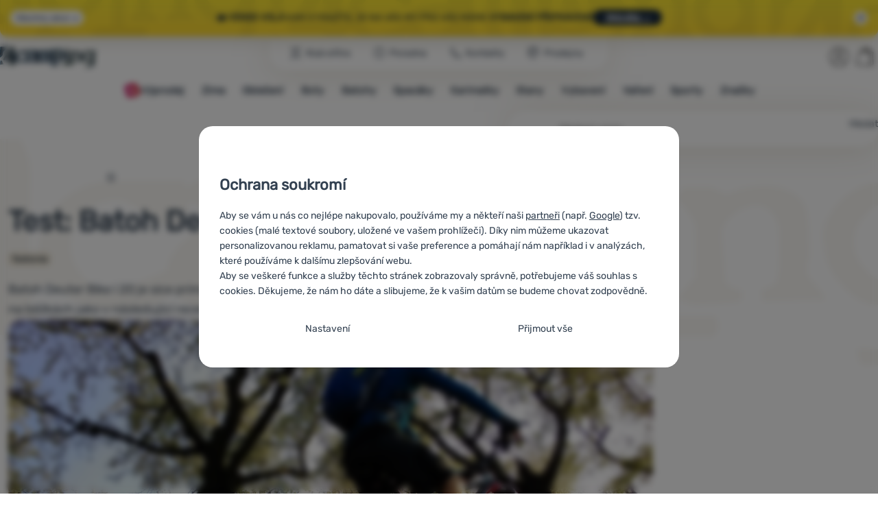

--- FILE ---
content_type: text/html; charset=UTF-8
request_url: https://www.4camping.cz/clanky/testovna/test-batoh-deuter-bike-i-20/
body_size: 39348
content:

<!DOCTYPE html>
<html lang="cs" class="no-js" data-asgard="true">
<head prefix="og: http://ogp.me/ns# product: http://ogp.me/ns/product#">
<meta charset="UTF-8">
<meta name="viewport" content="width=device-width, initial-scale=1" >
<meta property="og:title" content="Test: Batoh Deuter Bike I 20" >
<meta name="description" content="Batoh Deuter Bike l 20 je sice primárně určený na kolo, ale využijete ho i při dalších sportovních aktivitách nebo jen tak do města." >
<meta property="og:description" content="Batoh Deuter Bike l 20 je sice primárně určený na kolo, ale využijete ho i při dalších sportovních aktivitách nebo jen tak do města." >
<meta property="og:image" content="https://cdn.4camping.cz/files/photos/1600/0/0postad6a6729d614aeafad1502185a4c72e096dffbbd.jpg" >
<meta name="google-site-verification" content="FYWHVyXYjE_zNxPdLlToCctgyM8m7mpOGlyZqe2aSGE" >
<meta property="og:url" content="https://www.4camping.cz/clanky/testovna/test-batoh-deuter-bike-i-20/" >
<meta property="og:site_name" content="4camping.cz" >
<meta property="og:type" content="website" >
<meta name="robots" content="index,follow" >
<meta name="author" content="4camping.cz" >
<title>Test: Batoh Deuter Bike I 20 | 4camping.cz</title>
<link href="https://cdn.4camping.cz" rel="preconnect" >
<link href="https://www.googletagmanager.com" rel="preconnect" >
<link href="https://cdn.4camping.cz/assets/cache/css.4camping.cz.asgard.base.45b9dfe2d26fb05f3bed.css" media="screen" rel="stylesheet" >
<link href="https://cdn.4camping.cz/assets/cache/css.4camping.cz.asgard.print.c12c8f6ec1fdb4387f5f.css" media="print" rel="stylesheet" >
<link href="https://cdn.4camping.cz/assets/cache/css.4camping.cz.asgard.search-suggest.effdc4836cafceacc3de.css" media="screen" rel="stylesheet" >
<link href="https://cdn.4camping.cz/assets/cache/css.4camping.cz.asgard.ajax-basket-modal.30fc567498d73e2aaf46.css" media="screen" rel="stylesheet" >
<link href="https://cdn.4camping.cz/assets/cache/css.4camping.cz.asgard.ajax-basket-header.731af411891db298fa0e.css" media="screen" rel="stylesheet" >
<link href="https://cdn.4camping.cz/assets/cache/css.4camping.cz.asgard.cookie-consent-modal.0f898d00de56141b704c.css" media="screen" rel="stylesheet" >
<link href="https://cdn.4camping.cz/assets/cache/css.4camping.cz.asgard.popup-for-collecting-subscribers.9adce85b4c5351813b78.css" media="" rel="stylesheet" >
<link href="https://cdn.4camping.cz/assets/cache/css.4camping.cz.asgard.top-promo-bar.21b1d5a5a9e6c33e5c71.css" media="screen" rel="stylesheet" >
<link href="https://cdn.4camping.cz/assets/cache/css.4camping.cz.asgard.product-card-slider.7c93487e18ed71201cb6.css" media="screen" rel="stylesheet" >
<link href="https://cdn.4camping.cz/assets/cache/css.4camping.cz.asgard.post.d186655fe31d8b963961.css" media="screen" rel="stylesheet" >
<link href="https://cdn.4camping.cz/assets/cache/css.4camping.cz.asgard.posts-newsletter.ad43cee312a6f144c856.css" media="" rel="stylesheet" >
<link href="https://www.4camping.cz/clanky/testovna/test-batoh-deuter-bike-i-20/" rel="alternate" hreflang="cs" >
<link href="https://www.4camping.sk/clanky/testovna/test-batoh-deuter-bike-i-20/" rel="alternate" hreflang="sk" >
<link href="https://www.4camping.cz/clanky/testovna/test-batoh-deuter-bike-i-20/" rel="canonical" >
<link href="/export/clanky/" media="all" rel="alternate" type="application/rss+xml" title="Články RSS" >
<link href="https://cdn.4camping.cz/assets/4camping.cz/img/favicon.ico?v=1741825093" media="all" rel="shortcut icon" type="image/x-icon" >
<script>
    //<!--
    var data = {"lang":"cs","currency":"czk","currencyFormat":{"decimals":"0","dec_point":",","thousands_sep":" ","currency":"K\u010d","position":"right","id":"1","name_cs":"\u010cesk\u00e1 koruna","code":"czk","status":"1","db_schema":"1","quantity":"1","value":"1.0000","import_from_cnb":"1","decimals_without_vat":"2","db":true},"googleMapsApiKey":"AIzaSyAknkWBAaJfyNv5_OheXfp5qeLXKGpHHzs","CDNServerUrl":"https:\/\/cdn.4camping.cz","serverUrl":"https:\/\/www.4camping.cz","urlLangPrefix":"\/","svgIconsUrl":"https:\/\/cdn.4camping.cz\/assets\/4camping.cz\/svg\/icons.svg?v=1763038964","parameterColorId":98};    //-->
</script>
<script src="https://cdn.4camping.cz/assets/cache/js.4camping.cz.asgard.main-head.294ae593c2f3172f7c12.js"></script>
<script src="https://cdn.4camping.cz/assets/cache/js.4camping.cz.asgard.cookie-consent-modal-head.da2bea9714ef775e358b.js"></script>
<script>dataLayer = [];function gtag(){dataLayer.push(arguments);}gtag('consent', 'default', {"functionality_storage":"granted","security_storage":"granted","personalization_storage":"denied","ad_storage":"denied","ad_user_data":"denied","ad_personalization":"denied","analytics_storage":"denied"});gtag("set", "ads_data_redaction", true);dataLayer.push({"pageType":"Post","userId":null,"ecommerce":{"promoView":{"promotions":[{"id":"https:\/\/www.4camping.cz\/clanky\/testovna\/test-batoh-deuter-bike-i-20\/","name":"Benefity","creative":"E","position":1},{"id":"https:\/\/www.4camping.cz\/clanky\/testovna\/test-batoh-deuter-bike-i-20\/","name":"vse_co_hreje_26_k","creative":"K","position":1},{"id":"https:\/\/www.4camping.cz\/clanky\/testovna\/test-batoh-deuter-bike-i-20\/","name":"25_12_30_PF_k","creative":"K","position":2},{"id":"https:\/\/www.4camping.cz\/clanky\/testovna\/test-batoh-deuter-bike-i-20\/","name":"26_01_20_zimni_brand_kampan_k","creative":"K","position":3}]}}});</script>
<!-- Google Tag Manager -->
<script>(function(w,d,s,l,i){w[l]=w[l]||[];w[l].push({'gtm.start':
new Date().getTime(),event:'gtm.js'});var f=d.getElementsByTagName(s)[0],
j=d.createElement(s),dl=l!='dataLayer'?'&l='+l:'';j.async=true;j.src=
'https://www.googletagmanager.com/gtm.js?id='+i+dl;f.parentNode.insertBefore(j,f);
})(window,document,'script','dataLayer','GTM-5Z6K6SFJ');</script>
<!-- End Google Tag Manager -->
    <!-- gtag.js id not set! -->
    
    <!-- Sklik retargeting id not set! -->
    
    
    
</head>

<body class="post cs">
                        <form id="cookieConsentForm" action="/consent/save-settings/" method="post" class="no-top-margin no-bottom-margin">
            
<div id="cookieConsentModal" class="modal hide fade cookie-consent-modal modal-has-scroll  in" data-backdrop="static" aria-labelledby="cookieConsentHeading" role="alertdialog">
    <div class="modal-dialog" role="dialog" aria-labelledby="cookieConsentHeading">
        <div class="modal-content">
            
                <input type="checkbox" class="cookie-consent-function" id="showCookieOptions">

                        <div class="modal-body">
                    <h2 class="cookie-consent-header" id="cookieConsentHeading">
                Ochrana soukromí
            </h2>
        
                    <div class="cookie-consent-intro">
                <p>Aby se vám u nás co nejlépe nakupovalo, používáme my a někteří naši <a href="/stranky/zasady-zpracovani-osobnich-udaju/#zpracovatele">partneři</a> (např. <a href="https://business.safety.google/privacy" target="_blank" rel="noreferrer">Google</a>) tzv. cookies (malé textové soubory, uložené ve vašem prohlížeči). Díky nim můžeme ukazovat personalizovanou reklamu, pamatovat si vaše preference a pomáhají nám například i v analýzách, které používáme k dalšímu zlepšování webu.</p><p>Aby se veškeré funkce a služby těchto stránek zobrazovaly správně, potřebujeme váš souhlas s cookies. Děkujeme, že nám ho dáte a slibujeme, že k vašim datům se budeme chovat zodpovědně.</p>
            </div>
        
        <div id="cookieOptions">
            <fieldset>
                <legend class="cookie-consent-header-2">
                    Nastavení souhlasů s kategoriemi cookies
                </legend>

                <fieldset class="cookie-form-section">
                    <legend class="sr-only">
                        Nezbytné
                    </legend>
                    <div class="cookie-form-section-primary">
                        <p aria-hidden="true" class="cookie-form-section-primary-heading">
                            Nezbytné<span> -</span>
                        </p>

                        <p id="cookieModalTechnicalShortDesc">
                            Bez nezbytných cookies by náš web nemohl správně fungovat.
                            <span class="sr-only">.</span>
                        </p>
                    </div>

                    <p class="section-setting">
                        <strong>VŽDY AKTIVNÍ</strong>
                    </p>

                    <input type="checkbox" class="cookie-consent-function cookie-consent-show-description" id="showCookieModalTechnicalLongDesc">
                    <label for="showCookieModalTechnicalLongDesc" class="section-show-hide">
                        <svg>
                            <title>Zobrazit</title>
                            <use href="#icon-angle-left"></use>
                        </svg>
                    </label>

                    <div id="cookieModalTechnicalLongDesc" class="cookie-form-section-description">
                            <p>Nezbytné cookies umožňují správné fungování našich webových stránek. Mezi tyto základní funkce patří například kybernetická ochrana stránek, správné zobrazení stránky, nebo zobrazení této cookie lišty.             <a href="/stranky/cookies/">Více informací</a>
    </p>
                    </div>
                </fieldset>

                <fieldset class="cookie-form-section">
                    <legend class="sr-only">
                        Preferenční a rozšířené funkce
                    </legend>
                    <div class="cookie-form-section-primary">
                        <p aria-hidden="true" class="cookie-form-section-primary-heading">
                            Preferenční a rozšířené funkce<span> -</span>
                        </p>

                        <p id="cookieModalPreferencesShortDesc">
                            Díky těmto cookies si naše webová stránka pamatuje vaše nastavení.
                            <span class="sr-only">.</span>
                        </p>
                    </div>

                    <p class="section-setting">
                        <label class="toggle-switch" for="preferences">
                            
<input type="hidden" name="preferences" value="0"><input type="checkbox" name="preferences" id="preferences" value="1" aria-labelledby="cookieModalPreferencesShortDesc" aria-describedby="cookieModalPreferencesLongDesc">
                            <span class="toggle-switch-slider"><span class="sr-only">Povoleno</span></span>
                        </label>
                    </p>

                    <input type="checkbox" class="cookie-consent-function cookie-consent-show-description" id="showCookieModalPreferencesLongDesc">
                    <label for="showCookieModalPreferencesLongDesc" class="section-show-hide">
                        <svg>
                            <title>Zobrazit</title>
                            <use href="#icon-angle-left"></use>
                        </svg>
                    </label>

                    <div id="cookieModalPreferencesLongDesc" class="cookie-form-section-description">
                            <p>Díky těmto cookies vám práci s naším webem dokážeme ještě zpříjemnit. Dokážeme si zapamatovat vaše nastavení, mohou vám pomoci s vyplňováním formulářů a podobně.             <a href="/stranky/cookies/">Více informací</a>
    </p>
                    </div>
                </fieldset>

                <fieldset class="cookie-form-section">
                    <legend class="sr-only">
                        Analytické
                    </legend>
                    <div class="cookie-form-section-primary">
                        <p aria-hidden="true" class="cookie-form-section-primary-heading">
                            Analytické<span> -</span>
                        </p>

                        <p id="cookieModalAnalyticsShortDesc">
                            Pomáhají nám analyzovat, jaké produkty se vám líbí nejvíce a zlepšovat tak náš web.
                            <span class="sr-only">.</span>
                        </p>
                    </div>

                    <p class="section-setting">
                        <label class="toggle-switch" for="analytics">
                            
<input type="hidden" name="analytics" value="0"><input type="checkbox" name="analytics" id="analytics" value="1" aria-labelledby="cookieModalAnalyticsShortDesc" aria-describedby="cookieModalAnalyticsLongDesc">
                            <span class="toggle-switch-slider"><span class="sr-only">Povoleno</span></span>
                        </label>
                    </p>

                    <input type="checkbox" class="cookie-consent-function cookie-consent-show-description" id="showCookieModalAnalyticsLongDesc">
                    <label for="showCookieModalAnalyticsLongDesc" class="section-show-hide">
                        <svg>
                            <title>Zobrazit</title>
                            <use href="#icon-angle-left"></use>
                        </svg>
                    </label>

                    <div id="cookieModalAnalyticsLongDesc" class="cookie-form-section-description">
                            <p>Analytické cookies nám pomáhají porozumět jak používáte naše webové stránky - například který produkt je nejzobrazovanější, nebo kolik času průměrně na našich stránkách strávíte. Data získaná pomocí těchto cookies zpracováváme souhrnně a anonymně, takže nejsme schopni identifikovat konkrétní uživatele našeho webu.             <a href="/stranky/cookies/">Více informací</a>
    </p>
                    </div>
                </fieldset>

                <fieldset class="cookie-form-section">
                    <legend class="sr-only">
                        Marketingové
                    </legend>
                    <div class="cookie-form-section-primary">
                        <p aria-hidden="true" class="cookie-form-section-primary-heading">
                            Marketingové<span> -</span>
                        </p>

                        <p id="cookieModalMarketingShortDesc">
                            Díky nim vám nebudeme zobrazovat nevhodnou reklamu.
                            <span class="sr-only">.</span>
                        </p>
                    </div>

                    <p class="section-setting">
                        <label class="toggle-switch" for="marketing">
                            
<input type="hidden" name="marketing" value="0"><input type="checkbox" name="marketing" id="marketing" value="1" aria-labelledby="cookieModalMarketingShortDesc" aria-describedby="cookieModalMarketingLongDesc">
                            <span class="toggle-switch-slider"><span class="sr-only">Povoleno</span></span>
                        </label>
                    </p>

                    <input type="checkbox" class="cookie-consent-function cookie-consent-show-description" id="showCookieModalMarketingLongDesc">
                    <label for="showCookieModalMarketingLongDesc" class="section-show-hide">
                        <svg>
                            <title>Zobrazit</title>
                            <use href="#icon-angle-left"></use>
                        </svg>
                    </label>

                    <div id="cookieModalMarketingLongDesc" class="cookie-form-section-description">
                            <p>Marketingové cookies umožňují nám či našim reklamním partnerům (např. Google) personalizovat zobrazovaný obsahu pro jednotlivé uživatele, včetně reklamy.             <a href="/stranky/cookies/">Více informací</a>
    </p>
                    </div>
                </fieldset>
            </fieldset>
        </div>
    </div>

                            

                <div class="modal-footer">
        <p>
            <button type="submit" class="shopio-button btn btn__transparent cookie-save-partial-settings cookie-button-secondary" id="savePartialSettings" hidden>
                Přijmout vybrané
            </button>

            
            <label for="showCookieOptions" class="shopio-button btn btn__transparent cookie-edit-settings cookie-button-secondary">
                Nastavení
            </label>

                        <button type="submit" class="shopio-button btn cookie-save-all-settings cookie-button-primary" formaction="/consent/save-settings/?all-granted" data-consent-action="grant-all">
                Přijmout vše
            </button>
        </p>
    </div>

                <button type="button" class="modal-close" data-dismiss="modal" tabindex="-1" hidden>
        <span class="sr-only">Zavřít</span>
        <svg class="modal-close__icon" aria-hidden="true">
            <use href="#icon-close"></use>
        </svg>
    </button>
        </div>
    </div>
</div>
        </form>
                                                                        <div id="cookieConsentInitialBackdrop" class="modal-backdrop fade in modal-backdrop-light cookie-overlay"></div>
                                        <script>
                if (window.Shopio && Shopio.CookieConsentModal) {
                    new Shopio.CookieConsentModal();
                }
            </script>
                
    <!-- Google Tag Manager noscript -->
<noscript><iframe src="https://www.googletagmanager.com/ns.html?id=GTM-5Z6K6SFJ" height="0" width="0" style="display:none;visibility:hidden"></iframe></noscript>
<!-- End Google Tag Manager noscript -->
    <!-- Facebook SDK missing consent -->

        <span class="js-check-sticky-state sticky-state-toggle general-scroll-checker"></span>
            <div class="skip">
            <a class="skip__link" href="#categories">Přejít na kategorie</a>
            <a class="skip__link" href="#headerBasket">Přejít na košík</a>
            <a class="skip__link" href="#nav-pages">Přejít na navigaci</a>
            <a class="skip__link" href="#mainContent">Přejít na hlavní obsah</a>
        </div>
    

                <div class="top-info-bar js-top-info-bar" role="complementary" aria-label="Hlavní akce">
    <div class="container open">
        <div class="top-info-bar__inner">
            <div class="vertical-carousel js-vertical-carousel">
                <div class="vertical-carousel__track js-vertical-carousel-slides" style="--slides-quantity: 3">
                    <div class="vertical-carousel__slide js-vertical-carousel-slide" data-banner="{&quot;id&quot;:7753,&quot;gtmId&quot;:null,&quot;name&quot;:&quot;vse_co_hreje_26_k&quot;,&quot;type&quot;:&quot;K&quot;,&quot;position&quot;:1,&quot;isClickTrackingAllowed&quot;:true}">
    <div class="vertical-carousel__slide--inner">
        <div class="vertical-carousel__slide--inner-container js-vertical-carousel-slide-inner">
            <p class="red-promo"><span class="text-upper">🧥 Zimní oblečení, vybavení i doplňky <strong>se slevou -10 %</strong></span><span class="text-upper inline-space"> Zadejte kód <strong>HOT10</strong></span><a class="btn full-link" href="/c/kampane/vsechno-co-hreje/" target="_blank" rel="noreferrer noopener"> Prohlédnout</a></p>
        </div>
    </div>
</div>
<div class="vertical-carousel__slide js-vertical-carousel-slide" data-banner="{&quot;id&quot;:7741,&quot;gtmId&quot;:null,&quot;name&quot;:&quot;25_12_30_PF_k&quot;,&quot;type&quot;:&quot;K&quot;,&quot;position&quot;:2,&quot;isClickTrackingAllowed&quot;:true}">
    <div class="vertical-carousel__slide--inner">
        <div class="vertical-carousel__slide--inner-container js-vertical-carousel-slide-inner">
            <p class="blue-promo"><span class="text-upper">⛄<strong> -300 KČ </strong>PŘI NÁKUPU NAD 3 000,-<strong> S KÓDEM HAPPY26</strong></span><span class="text-upper inline-space"> VYBAVTE SE NA ZIMU</span><a class="btn full-link" href="/c/outdoorove-bestsellery/" target="_blank" rel="noreferrer noopener"> Prohlédnout</a></p>
        </div>
    </div>
</div>
<div class="vertical-carousel__slide js-vertical-carousel-slide" data-banner="{&quot;id&quot;:7795,&quot;gtmId&quot;:null,&quot;name&quot;:&quot;26_01_20_zimni_brand_kampan_k&quot;,&quot;type&quot;:&quot;K&quot;,&quot;position&quot;:3,&quot;isClickTrackingAllowed&quot;:true}">
    <div class="vertical-carousel__slide--inner">
        <div class="vertical-carousel__slide--inner-container js-vertical-carousel-slide-inner">
            <p class="green-promo"><span class="text-upper">🏔️ <strong>Venek volá</strong></span><span class="text-upper inline-space"> Kam vyrazíte, je na vás</span><span class="text-upper inline-space"> My pro vás máme <strong>vybavení připravené</strong></span><a class="btn full-link" href="/c/outdoor/" target="_blank" rel="noreferrer noopener"> Mrkněte →</a></p>
        </div>
    </div>
</div>

                </div>
            </div>

                            <button type="button" class="top-info-bar__trigger top-info-bar__trigger--open js-top-info-bar-trigger-open">
                    <span class="top-info-bar__trigger--text top-info-bar__trigger--open-text">Všechny akce</span>
                    <svg class="top-info-bar__trigger--icon top-info-bar__trigger--open-icon" aria-hidden="true">
                        <use href="#icon-arrow-down"></use>
                    </svg>
                </button>
            
            <button
                type="button"
                class="top-info-bar__trigger top-info-bar__trigger--close js-top-info-bar-trigger-close"
                data-hash="aade4aa317069e35f9c5c86e2cde1641"
                title="Nemám zájem o slevy a akce, chci lištu skrýt"
                aria-label="Nemám zájem o slevy a akce, chci lištu skrýt">
                <svg class="top-info-bar__trigger--icon top-info-bar__trigger--close-icon" aria-hidden="true">
                    <use href="#icon-close"></use>
                </svg>
            </button>
        </div>
    </div>
</div>
    
<header class="header">
    <span class="print-visibilty header-company-name">ForCamping s.r.o.</span>
    <span class="js-check-sticky-state sticky-state-toggle"></span>
        <div class="header__top-nav container">
        <a class="header-logo header-logo__link" href="/" accesskey="2" title="Na úvodní stránku">
    <svg class="header-logo__svg header-logo__svg--color">
        <title>4camping.cz</title>
        <use href="#icon-logo-plain"></use>
    </svg>
    <svg class="header-logo__svg header-logo__svg--dark" aria-hidden="true">
        <use href="#icon-logo-plain-dark"></use>
    </svg>
    <svg class="header-logo__svg header-logo__svg--color--compact">
        <title>4camping.cz</title>
        <use href="#icon-logo-compact"></use>
    </svg>
    <svg class="header-logo__svg header-logo__svg--dark--compact" aria-hidden="true">
        <use href="#icon-logo-compact-dark"></use>
    </svg>
</a>

        <div id="nav-pages-desktop" class="header__nav-pages--desktop"></div>
        <div id="search-desktop" class="header__search--desktop"></div>

        <div class="header-search">
        <button
        accesskey="3"
        aria-controls="search-mobile"
        aria-expanded="false"
        class="header-search__btn header-btn js-dropdown-trigger"
        data-dropdown-id="search-mobile">
        <svg class="header-btn__icon" aria-hidden="true">
            <use href="#icon-search2"></use>
        </svg>
        <span class="header-btn__text header-search__btn--text">Hledat</span>
    </button>
            <div class="js-dropdown container header-dropdown search-dropdown"
            id="search-mobile">
                            <form action="/vyhledavani/" method="get" id="search" data-view="mobile"
                    class="search" enctype="text/plain" accept-charset="UTF-8"
                    role="search">
                                            <h2 class="sr-only">Vyhledávání</h2>
                    
                                            <div class="form-input search__input">
                            <div class="search__field-container form-field-container">
                                <div class="search__field form-field">
                                    
<input type="search" name="w" id="w" value="" size="15" class="text search-query form-field__input" accesskey="4" title="Hledaný výraz" aria-label="Hledaný výraz" placeholder="Hledaný výraz" required="required">
                                </div>
                            </div>
                        </div>
                    
                                            <button type="submit" name="submit" id="wsubmit" class="search__submit" title="Hledej">
                            <span class="btn search__btn">Hledat</span>
                            <svg class="search__icon" aria-hidden="true">
                                <use href="#icon-search2"></use>
                            </svg>
                            <svg class="search__icon search__icon--spinner" aria-hidden="true">
                                <use href="#icon-spinner"></use>
                            </svg>
                        </button>
                                    </form>
                    </div>
    </div>


        <div class="header__controls">
            <div class="header__controls--inner">
                                                <section id="headerUser" class="user-is-logged-out">
    <h2 class="sr-only">Uživatelská sekce</h2>
                 <a href="#formLoginContainer" class="header-btn" data-toggle="modal">
        <svg class="header-btn__icon" aria-hidden="true">
            <use href="#icon-user"></use>
        </svg>
        <span class="header-btn__caption header-btn__caption--user">Přihlásit</span>
    </a>
    
<div id="formLoginContainer" class="modal hide fade narrow">
    <div class="modal-dialog" role="dialog">
        <div class="modal-content">
                <h2 class="modal-header">Přihlášení</h2>

                                <div class="modal-body">
        <form action="/uzivatel/login/" method="post" id="formLogin">
            <fieldset>
                <div class="form-input">
                    <label for="col-email" class="form-input__label">E-mail:</label>
                    <div class="form-field-container">
                        <div class="form-field form-field--sm">
                            <input id="col-email" class="form-field__input" type="email" name="email" value="" maxlength="255" autocomplete="username" required="required">
                        </div>
                    </div>
                </div>
                <div class="form-input">
                    <label for="col-passwd" class="form-input__label">Heslo:</label>
                    <div class="form-field-container">
                        <div class="form-field form-field--sm">
                            <input type="password" name="password" id="col-passwd" value="" autocomplete="current-password" maxlength="1024" required="required">
                        </div>
                    </div>
                </div>
            </fieldset>
            <div class="mt-4 pt-2">
                <input type="submit" name="login" id="login" value="Přihlásit se" class="btn-super-primary btn--large" formnovalidate="formnovalidate">
            </div>
        </form>
    </div>

                    <div class="modal-content-footer">
        <ul class="unstyled">
            <li><a href="/uzivatel/zapomenute-heslo/">Zapomněli jste heslo?</a></li>
            <li><a href="/uzivatel/registrace/">Registrovat se</a></li>
        </ul>
    </div>
            
                        
                <button type="button" class="modal-close btn-close" data-dismiss="modal">
        <span class="sr-only">Zavřít</span>
        <svg class="modal-close__icon btn-close__icon" aria-hidden="true">
            <use href="#icon-close"></use>
        </svg>
    </button>
        </div>
    </div>
</div>
            </section>
                <div class="header__cart-wrapper js-dropdown-trigger-hover">
                        <section id="headerBasket" class="header__cart">
        <h2 class="sr-only">Košík</h2>
        <a class="header-btn header-btn__cart"
           href="/kosik/"
           accesskey="5"
           data-dropdown-id="basketDetails"
           rel="nofollow">
            <svg class="header-btn__icon header-btn__icon--cart" aria-hidden="true">
                <use href="#icon-cart"></use>
            </svg>

                            <span class="header-btn__caption header-btn__caption-cart">Košík</span>
            
                    </a>
        <div id="basketDetails" class="js-dropdown header-dropdown container header-cart">
            <div class="header-cart__main">
                    
        <div class="header-cart__empty-cart text-center">
        <p>Váš nákupní košík je prázdný. Potřebujete poradit s výběrem? Nakoukněte do <a href="/clanky/poradna/">poradny</a> nebo <a href="/stranky/kontakt/">nám napište</a>.</p>

                    <div class="free-shipping">
                <div class="free-shipping__message">
                    <p class="free-shipping__message--description">
                        <svg class="free-shipping__icon" height="25" width="25" aria-hidden="true">
                            <use href="#icon-truck"></use>
                        </svg>
                        <strong>Doprava zdarma</strong>
                    </p>
                    <p class="free-shipping__message--values">
                        1&nbsp;600&nbsp;<span class="currency">Kč</span>
                    </p>
                </div>
                <div class="progress-bar" aria-hidden="true">
                    <div class="progress-bar__value"></div>
                </div>
                <p class="free-shipping__message--secondary">
                    Věděli jste, že nabízíme dopravu zdarma při objednávce nad 1 600 Kč?
                </p>
            </div>
            </div>
            </div>
            <div class="header-cart__footer">
                <p class="header-cart__footer--price-info">
                    <span class="header-cart__footer--quantity">0 ks</span>
                    <strong class="header-cart__footer--price">0&nbsp;<span class="currency">Kč</span></strong>
                </p>
                <p class="header-cart__footer--price-btn">
                    <a class="btn btn--small header-cart__btn" href="/kosik/" disabled>Do košíku</a>
                </p>
            </div>
            <div class="header-cart__extra-info">
                            </div>
        </div>
    </section>
                </div>
            </div>
        </div>
    </div>

        <button id="nav-toggle"
            class="hamburger hamburger--squeeze js-navigation-trigger" type="button"
            aria-controls="navigation" aria-expanded="false" data-backdrop="main-nav-backdrop">
        <span class="hamburger-box">
            <span class="hamburger-inner"></span>
        </span>
        <span class="hamburger-text">Menu</span>
        <span class="hamburger-text hamburger-text--close" aria-hidden="true">Pryč</span>
    </button>

    <div id="navigation" class="nav is-active">
        <nav
            aria-label="Navigace kategoriemi produktů"
            class="nav-categories-container container js-category-menu"
            id="categories">
                            
<ul class="menu menu--main js-main-menu">
    <li class="menu__item menu__item--main mobile-nav-only">
        <a class="menu__link menu__link--home" href="/">
            <span class="menu__link-text">
                Úvodní stránka
            </span>
        </a>
    </li>
            
        <li class="menu__item menu__item--main vyprodej">
                                            <button class="menu__link menu__link--primary js-submenu-btn mobile-nav-only" data-action="next">
                                            <span>
                            Výprodej
                                                        <svg class="menu__link-icon" aria-hidden="true" height="25" width="25">
                    <use href="#icon-action-fill-red"></use>
                </svg>
                    
                        </span>
                                        <svg class="menu__icon menu__icon--next ms-2" aria-hidden="true">
                        <use href="#icon-arrow-down"></use>
                    </svg>
                </button>

                                <a class="menu__link menu__link--primary desktop-nav-only" href="/c/vyprodej/">
                                                <svg class="menu__link-icon" aria-hidden="true" height="25" width="25">
                    <use href="#icon-action-fill-red"></use>
                </svg>
                    
                    <span class="menu__link-text">Výprodej</span>
                </a>

                                <div class="submenu submenu--main js-submenu">
                    <template class="js-submenu-template">
                        <div class="submenu--main-inner">
                            <div class="submenu__header container mobile-nav-only js-submenu-header">
                                <button class="submenu__btn submenu__btn--back js-submenu-btn" data-action="prev" data-section="category">
                                    <svg class="submenu__icon submenu__icon--back" aria-hidden="true">
                                        <use href="#icon-arrow-down"></use>
                                    </svg>
                                    Výprodej
                                                                <svg class="menu__link-icon" aria-hidden="true" height="25" width="25">
                    <use href="#icon-action-fill-red"></use>
                </svg>
                    
                                </button>
                                <a class="submenu__link submenu__link--sm" href="/c/vyprodej/">
                                    Prohlédnout vše
                                </a>
                            </div>

                                                        
                                                                                                    <div class="menu-item menu-item--first-list">
                    <h3 class="menu-item__header">
                <strong><a href="/c/vyprodej-obleceni/">
    <span>Oblečení</span>
</a>
</strong>
            </h3>
                            <ul class="menu-item__list">
                                                                                                <li><a href="/c/vyprodej-bot/">
    <span>Boty</span>
</a>
</li>
                                                                                <li><a href="/c/vyprodej-panske-obleceni/">
    <span>Pánské oblečení</span>
</a>
</li>
                                                                                <li><a href="/c/vyprodej-damske-obleceni/">
    <span>Dámské oblečení</span>
</a>
</li>
                                                                                <li><a href="/c/vyprodej-detske-obleceni/">
    <span>Dětské oblečení</span>
</a>
</li>
                                                                                <li><a href="/c/bundy-vyprodej/">
    <span>Bundy</span>
</a>
</li>
                                                                                <li><a href="/c/mikiny-vyprodej/">
    <span>Mikiny</span>
</a>
</li>
                                                                                <li><a href="/c/tricka-ve-vyprodeji/">
    <span>Trička</span>
</a>
</li>
                                                                                <li><a href="/c/vyprodej-kalhot/">
    <span>Kalhoty</span>
</a>
</li>
                                                                                <li><a href="/c/plavky-vyprodej/">
    <span>Plavky</span>
</a>
</li>
                                                </ul>
            </div>
                        <div class="menu-item">
                    <h3 class="menu-item__header">
                <strong><a href="/c/outdoor-vyprodej/">
    <span>Vybavení</span>
</a>
</strong>
            </h3>
                            <ul class="menu-item__list">
                                                                                                <li><a href="/c/vyprodej-nabytek/">
    <span>Nábytek</span>
</a>
</li>
                                                                                <li><a href="/c/vyprodej-stany/">
    <span>Stany</span>
</a>
</li>
                                                                                <li><a href="/c/vyprodej-spacaky/">
    <span>Spacáky</span>
</a>
</li>
                                                                                <li><a href="/c/vyprodej-karimatky/">
    <span>Karimatky</span>
</a>
</li>
                                                                                <li><a href="/c/vyprodej-batohy-tasky/">
    <span>Batohy / Tašky</span>
</a>
</li>
                                                                                <li><a href="/c/vyprodej-celovek/">
    <span>Čelovky</span>
</a>
</li>
                                                                                <li><a href="/c/vyprodej-cyklistika/">
    <span>Cyklistika</span>
</a>
</li>
                                                                                <li><a href="/c/vyprodej-horolezecke-vybaveni/">
    <span>Lezení</span>
</a>
</li>
                                                </ul>
            </div>
            <div class="menu-item">
                    <h3 class="menu-item__header">
                <strong><a href="/c/posledni-kusy/">
    <span>Poslední kusy</span>
</a>
</strong>
            </h3>
                            <ul class="menu-item__list">
                                                                                                <li><a href="/c/posledni-kusy/obleceni/">
    <span>Oblečení</span>
</a>
</li>
                                                                                <li><a href="/c/posledni-kusy/boty/">
    <span>Boty</span>
</a>
</li>
                                                </ul>
            </div>
                                                            
                                                            <div class="menu__producers">
                                    <ul class="menu__producers--list">
                                                                                    <li class="menu__producers--list-item">
                                                <a href="/c/keen/vyprodej/">
                                                    <picture><source type="image/webp" srcset="https://cdn.4camping.cz/files/photos/90/0/0producer8718a1fdb92fe297bce43b4c3981907bb0bb5660.webp"><img src="https://cdn.4camping.cz/files/photos/90/0/0producer8718a1fdb92fe297bce43b4c3981907bb0bb5660.png" alt="KEEN" loading="lazy"></picture>
                                                </a>
                                            </li>
                                                                                    <li class="menu__producers--list-item">
                                                <a href="/c/salomon/vyprodej/">
                                                    <picture><source type="image/webp" srcset="https://cdn.4camping.cz/files/photos/90/0/0producer2e0b12c8e704050fef6d0b1bb862008cb13e83f1.webp"><img src="https://cdn.4camping.cz/files/photos/90/0/0producer2e0b12c8e704050fef6d0b1bb862008cb13e83f1.png" alt="Salomon" loading="lazy"></picture>
                                                </a>
                                            </li>
                                                                                    <li class="menu__producers--list-item">
                                                <a href="/c/merrell/vyprodej/">
                                                    <picture><source type="image/webp" srcset="https://cdn.4camping.cz/files/photos/90/0/0producer6d3bf30063111d85a0e4bc16a9a965ca2ab452ae.webp"><img src="https://cdn.4camping.cz/files/photos/90/0/0producer6d3bf30063111d85a0e4bc16a9a965ca2ab452ae.png" alt="Merrell" loading="lazy"></picture>
                                                </a>
                                            </li>
                                                                                    <li class="menu__producers--list-item">
                                                <a href="/c/alpine-pro/vyprodej/">
                                                    <picture><source type="image/webp" srcset="https://cdn.4camping.cz/files/photos/90/0/0producere61333b0b3658874a18b5aec2643dcaeaad76f3b.webp"><img src="https://cdn.4camping.cz/files/photos/90/0/0producere61333b0b3658874a18b5aec2643dcaeaad76f3b.png" alt="Alpine Pro" loading="lazy"></picture>
                                                </a>
                                            </li>
                                                                                    <li class="menu__producers--list-item">
                                                <a href="/c/vans/vyprodej/">
                                                    <picture><source type="image/webp" srcset="https://cdn.4camping.cz/files/photos/90/0/0producer8f65cad8bb04ca7a5bbb3ff1aad29ee70d8b1ca1.webp"><img src="https://cdn.4camping.cz/files/photos/90/0/0producer8f65cad8bb04ca7a5bbb3ff1aad29ee70d8b1ca1.png" alt="Vans" loading="lazy"></picture>
                                                </a>
                                            </li>
                                                                                    <li class="menu__producers--list-item">
                                                <a href="/c/under-armour/vyprodej/">
                                                    <picture><source type="image/webp" srcset="https://cdn.4camping.cz/files/photos/90/0/0producer3f0a473e1c36fb9484a9c456fa350396c0e96f60.webp"><img src="https://cdn.4camping.cz/files/photos/90/0/0producer3f0a473e1c36fb9484a9c456fa350396c0e96f60.png" alt="Under Armour" loading="lazy"></picture>
                                                </a>
                                            </li>
                                                                                    <li class="menu__producers--list-item">
                                                <a href="/c/crocs/vyprodej/">
                                                    <picture><source type="image/webp" srcset="https://cdn.4camping.cz/files/photos/90/0/0producer538b12b3b2415c80c50a3056659fc101bb067935.webp"><img src="https://cdn.4camping.cz/files/photos/90/0/0producer538b12b3b2415c80c50a3056659fc101bb067935.png" alt="Crocs" loading="lazy"></picture>
                                                </a>
                                            </li>
                                                                                    <li class="menu__producers--list-item">
                                                <a href="/c/the-north-face/vyprodej/">
                                                    <picture><source type="image/webp" srcset="https://cdn.4camping.cz/files/photos/90/0/0producer06509e35d9c3e779362ca42fc4d236d67ee8be30.webp"><img src="https://cdn.4camping.cz/files/photos/90/0/0producer06509e35d9c3e779362ca42fc4d236d67ee8be30.png" alt="The North Face" loading="lazy"></picture>
                                                </a>
                                            </li>
                                                                                    <li class="menu__producers--list-item">
                                                <a href="/c/reima/vyprodej/">
                                                    <picture><source type="image/webp" srcset="https://cdn.4camping.cz/files/photos/90/0/0producer77add42c1fc4cf6818938e045246d41a7107293c.webp"><img src="https://cdn.4camping.cz/files/photos/90/0/0producer77add42c1fc4cf6818938e045246d41a7107293c.png" alt="Reima" loading="lazy"></picture>
                                                </a>
                                            </li>
                                                                            </ul>
                                </div>
                                                    </div>
                    </template>
                </div>
                    </li>
            
        <li class="menu__item menu__item--main zima">
                                            <button class="menu__link menu__link--primary js-submenu-btn mobile-nav-only" data-action="next">
                                            <span>
                            Zima
                                                
                        </span>
                                        <svg class="menu__icon menu__icon--next ms-2" aria-hidden="true">
                        <use href="#icon-arrow-down"></use>
                    </svg>
                </button>

                                <a class="menu__link menu__link--primary desktop-nav-only" href="/c/vybaveni/zimni-sporty/">
                                        
                    <span class="menu__link-text">Zima</span>
                </a>

                                <div class="submenu submenu--main js-submenu">
                    <template class="js-submenu-template">
                        <div class="submenu--main-inner">
                            <div class="submenu__header container mobile-nav-only js-submenu-header">
                                <button class="submenu__btn submenu__btn--back js-submenu-btn" data-action="prev" data-section="category">
                                    <svg class="submenu__icon submenu__icon--back" aria-hidden="true">
                                        <use href="#icon-arrow-down"></use>
                                    </svg>
                                    Zima
                                                        
                                </button>
                                <a class="submenu__link submenu__link--sm" href="/c/vybaveni/zimni-sporty/">
                                    Prohlédnout vše
                                </a>
                            </div>

                                                        
                                                                                                    <div class="menu-item menu-item--first-list">
                    <h3 class="menu-item__header">
                <strong><a href="/c/zimni-obleceni/">
    <span>Zimní oblečení</span>
</a>
</strong>
            </h3>
                            <ul class="menu-item__list">
                                                                                                <li><a href="/c/obleceni/bundy/zimni-bundy/">
    <span>Bundy</span>
</a>
</li>
                                                                                <li><a href="/c/obleceni/kabaty/">
    <span>Kabáty a parky</span>
</a>
</li>
                                                                                <li><a href="/c/zimni-kalhoty/">
    <span>Zimní kalhoty</span>
</a>
</li>
                                                                                <li><a href="/c/obleceni/detske-obleceni/kombinezy/">
    <span>Dětské kombinézy</span>
</a>
</li>
                                                                                <li><a href="/c/obleceni/funkcni-pradlo/">
    <span>Funkční prádlo</span>
</a>
</li>
                                                                                <li><a href="/c/obleceni/sukne-a-saty/zimni-sukne/">
    <span>Zimní sukně</span>
</a>
</li>
                                                                                <li><a href="/c/obleceni/vesty/">
    <span>Vesty</span>
</a>
</li>
                                                                                <li><a href="/c/obleceni/doplnky-k-obleceni/cepice-satky-a-klobouky/">
    <span>Čepice / Čelenky / Kukly</span>
</a>
</li>
                                                                                <li><a href="/c/obleceni/doplnky-k-obleceni/rukavice/">
    <span>Rukavice</span>
</a>
</li>
                                                                                <li><a href="/c/obleceni/doplnky-k-obleceni/ponozky/">
    <span>Ponožky</span>
</a>
</li>
                                                </ul>
            </div>
                        <div class="menu-item">
                    <h3 class="menu-item__header">
                <strong><a href="/c/boty/zimni/">
    <span>Zimní boty</span>
</a>
</strong>
            </h3>
                            <ul class="menu-item__list">
                                                                                                <li><a href="/c/boty/zimni/panske/">
    <span>Pánské</span>
</a>
</li>
                                                                                <li><a href="/c/boty/zimni/damske/">
    <span>Dámské</span>
</a>
</li>
                                                                                <li><a href="/c/boty/zimni/detske/">
    <span>Dětské</span>
</a>
</li>
                                                                                <li><a href="/c/doplnky-k-botam/nesmeky/">
    <span>Nesmeky</span>
</a>
</li>
                                                                                <li><a href="/c/obleceni/doplnky-k-obleceni/navleky/">
    <span>Návleky</span>
</a>
</li>
                                                                                <li><a href="/c/doplnky-k-botam/vysousece-obuvi/">
    <span>Vysoušeče obuvi</span>
</a>
</li>
                                                </ul>
            </div>
            <div class="menu-item">
                    <h3 class="menu-item__header">
                <strong><a href="/c/vybaveni/zimni-sporty/">
    <span>Vybavení</span>
</a>
</strong>
            </h3>
                            <ul class="menu-item__list">
                                                                                                <li><a href="/c/spacaky/zimni-spacaky/">
    <span>Zimní spacáky</span>
</a>
</li>
                                                                                <li><a href="/c/vybaveni/vareni-a-jidlo/termosky-a-lahve/termosky-termohrnky/">
    <span>Termosky</span>
</a>
</li>
                                                                                <li><a href="/c/vybaveni/skialpinisticke-vybaveni/">
    <span>Skialpinistické vybavení</span>
</a>
</li>
                                                                                <li><a href="/c/aktivity/lyzarske-vybaveni/">
    <span>Lyžařské vybavení</span>
</a>
</li>
                                                                                <li><a href="/c/vybaveni/na-bezky/">
    <span>Vybavení na běžky</span>
</a>
</li>
                                                                                <li><a href="/c/vybaveni/zimni-sporty/sneznice/">
    <span>Sněžnice</span>
</a>
</li>
                                                                                <li><a href="/c/horolezecke-vybaveni/macky/">
    <span>Mačky</span>
</a>
</li>
                                                                                <li><a href="/c/horolezecke-vybaveni/cepiny/">
    <span>Cepíny</span>
</a>
</li>
                                                                                <li><a href="/c/kempingovy-nabytek/tepelne-zarice/">
    <span>Topidla</span>
</a>
</li>
                                                </ul>
            </div>
            <div class="menu-item">
                    <h3 class="menu-item__header">
                <strong><a href="/c/vanoce/">
    <span>Tipy na dárky</span>
</a>
</strong>
            </h3>
                            <ul class="menu-item__list">
                                                                                                <li><a href="/c/vanoce/darky-pro-muze/">
    <span>Pro muže</span>
</a>
</li>
                                                                                <li><a href="/c/vanoce/darky-pro-zeny/">
    <span>Pro ženy</span>
</a>
</li>
                                                                                <li><a href="/c/vanoce/darky-pro-deti/">
    <span>Pro děti</span>
</a>
</li>
                                                                                <li><a href="/c/vanoce/darky-pro-lyzare/">
    <span>Pro lyžaře</span>
</a>
</li>
                                                                                <li><a href="/c/vanoce/darky-pro-turisty/">
    <span>Pro turisty</span>
</a>
</li>
                                                                                <li><a href="/c/vanoce/tipy-na-darky-pro-kempare/">
    <span>Pro kempaře</span>
</a>
</li>
                                                                                <li><a href="/c/vanoce/darky-pro-lezce/">
    <span>Pro horolezce</span>
</a>
</li>
                                                                                <li><a href="/c/darky-do-500-kc/">
    <span>Dárky do 500 Kč</span>
</a>
</li>
                                                                                <li><a href="/c/darky-do-1000-kc/">
    <span>Dárky do 1000 Kč</span>
</a>
</li>
                                                                                <li><a href="/c/vanoce/darkove-poukazy/">
    <span>Poukazy</span>
</a>
</li>
                                                </ul>
            </div>
                                                            
                                                    </div>
                    </template>
                </div>
                    </li>
            
        <li class="menu__item menu__item--main">
                                            <button class="menu__link menu__link--primary js-submenu-btn mobile-nav-only" data-action="next">
                                            Oblečení
                                        <svg class="menu__icon menu__icon--next ms-2" aria-hidden="true">
                        <use href="#icon-arrow-down"></use>
                    </svg>
                </button>

                                <a class="menu__link menu__link--primary desktop-nav-only" href="/c/obleceni/">
                                        
                    <span class="menu__link-text">Oblečení</span>
                </a>

                                <div class="submenu submenu--main js-submenu submenu--has-post">
                    <template class="js-submenu-template">
                        <div class="submenu--main-inner">
                            <div class="submenu__header container mobile-nav-only js-submenu-header">
                                <button class="submenu__btn submenu__btn--back js-submenu-btn" data-action="prev" data-section="category">
                                    <svg class="submenu__icon submenu__icon--back" aria-hidden="true">
                                        <use href="#icon-arrow-down"></use>
                                    </svg>
                                    Oblečení
                                                        
                                </button>
                                <a class="submenu__link submenu__link--sm" href="/c/obleceni/">
                                    Prohlédnout vše
                                </a>
                            </div>

                                                        
                                                                                        <ul class="menu">
                                                                            <li class="menu__item menu__item--nested">
                                                                                            <a href="/c/obleceni/" class="menu__link--meta js-menu-link-meta" data-menulistid="list_id_1032">
    <span>Vše</span>
</a>
                                                                                        <div class="menu__item--meta-container js-list-container" id="list_id_1032">
                                                            <div class="menu-item">
                            <ul class="menu-item__list">
                                                            <li><a href="/c/obleceni/bundy/">
    <span>Bundy</span>
</a>
</li>
                                                                                <li><a href="/c/obleceni/mikiny-a-svetry/">
    <span>Mikiny</span>
</a>
</li>
                                                                                <li><a href="/c/obleceni/kabaty/">
    <span>Kabáty</span>
</a>
</li>
                                                                                <li><a href="/c/obleceni/vesty/">
    <span>Vesty</span>
</a>
</li>
                                                                                <li><a href="/c/obleceni/trika-a-kosile/">
    <span>Trika</span>
</a>
</li>
                                                                                <li><a href="/c/obleceni/funkcni-pradlo/">
    <span>Funkční prádlo</span>
</a>
</li>
                                                                                <li><a href="/c/obleceni/kalhoty/">
    <span>Kalhoty</span>
</a>
</li>
                                                                                <li><a href="/c/obleceni/kratasy-a-3-4-kalhoty/">
    <span>Kraťasy a 3/4</span>
</a>
</li>
                                                                                <li><a href="/c/obleceni/sukne-a-saty/">
    <span>Sukně a šaty</span>
</a>
</li>
                                                                                <li><a href="/c/spodni-pradlo/">
    <span>Spodní prádlo</span>
</a>
</li>
                                                                                <li><a href="/c/obleceni/plavky/">
    <span>Plavky</span>
</a>
</li>
                                                </ul>
            </div>
                        <div class="menu-item">
                    <h3 class="menu-item__header">
                <strong><a href="/c/obleceni/">
    <span>Dle aktivit</span>
</a>
</strong>
            </h3>
                            <ul class="menu-item__list">
                                                                                                <li><a href="/c/obleceni/">
    <span>Turistické</span>
</a>
</li>
                                                                                <li><a href="/c/obleceni/cyklisticke/">
    <span>Cyklistické</span>
</a>
</li>
                                                                                <li><a href="/c/bezecke-obleceni/">
    <span>Běžecké</span>
</a>
</li>
                                                                                <li><a href="/c/lezecke-obleceni/">
    <span>Lezecké</span>
</a>
</li>
                                                                                <li><a href="/c/lyzarske-obleceni/">
    <span>Lyžařské</span>
</a>
</li>
                                                                                <li><a href="/c/obleceni-na-bezky/">
    <span>Běžkařské</span>
</a>
</li>
                                                </ul>
            </div>
            <div class="menu-item">
                    <h3 class="menu-item__header">
                <strong><a href="/c/obleceni/doplnky-k-obleceni/">
    <span>Doplňky</span>
</a>
</strong>
            </h3>
                            <ul class="menu-item__list">
                                                                                                <li><a href="/c/obleceni/doplnky-k-obleceni/ponozky/">
    <span>Ponožky</span>
</a>
</li>
                                                                                <li><a href="/c/obleceni/doplnky-k-obleceni/cepice-satky-a-klobouky/">
    <span>Čepice / Šátky / Kukly</span>
</a>
</li>
                                                                                <li><a href="/c/obleceni/doplnky-k-obleceni/rukavice/">
    <span>Rukavice</span>
</a>
</li>
                                                                                <li><a href="/c/obleceni/doplnky-k-obleceni/plastenky/">
    <span>Pláštěnky, ponča</span>
</a>
</li>
                                                                                <li><a href="/c/obleceni/doplnky-k-obleceni/destniky/">
    <span>Deštníky</span>
</a>
</li>
                                                                                <li><a href="/c/vybaveni/vaky-a-obaly/na-obleceni/">
    <span>Vaky a organizéry</span>
</a>
</li>
                                                                                <li><a href="/c/obleceni/doplnky-k-obleceni/navleky/">
    <span>Návleky</span>
</a>
</li>
                                                                                <li><a href="/c/vybaveni/prani-a-udrzba/udrzba-a-prani-obleceni/">
    <span>Údržba a praní</span>
</a>
</li>
                                                                                <li><a href="/c/vyprodej-obleceni/">
    <span>Výprodej</span>
</a>
</li>
                                                </ul>
            </div>
                                            </div>
                                        </li>
                                                                            <li class="menu__item menu__item--nested">
                                                                                            <a href="/c/obleceni/panske-obleceni/" class="menu__link--meta js-menu-link-meta" data-menulistid="list_id_1128">
    <span>Pánské</span>
</a>
                                                                                        <div class="menu__item--meta-container js-list-container" id="list_id_1128">
                                                            <div class="menu-item">
                            <ul class="menu-item__list">
                                                            <li><a href="/c/obleceni/bundy/panske/">
    <span>Bundy</span>
</a>
</li>
                                                                                <li><a href="/c/obleceni/mikiny-a-svetry/panske/">
    <span>Mikiny a svetry</span>
</a>
</li>
                                                                                <li><a href="/c/panske-kabaty/">
    <span>Kabáty</span>
</a>
</li>
                                                                                <li><a href="/c/obleceni/vesty/panske/">
    <span>Vesty</span>
</a>
</li>
                                                                                <li><a href="/c/obleceni/trika-a-kosile/panska/">
    <span>Trika a košile</span>
</a>
</li>
                                                                                <li><a href="/c/obleceni/kalhoty/panske/">
    <span>Kalhoty</span>
</a>
</li>
                                                                                <li><a href="/c/obleceni/kratasy-a-3-4-kalhoty/panske/">
    <span>Kraťasy a 3/4</span>
</a>
</li>
                                                </ul>
            </div>
            <div class="menu-item">
                            <ul class="menu-item__list">
                                                            <li><a href="/c/obleceni/funkcni-pradlo/panske/">
    <span>Funkční prádlo</span>
</a>
</li>
                                                                                <li><a href="/c/obleceni/doplnky-k-obleceni/ponozky/panske/">
    <span>Ponožky</span>
</a>
</li>
                                                                                <li><a href="/c/obleceni/doplnky-k-obleceni/cepice-satky-a-klobouky/">
    <span>Čepice / šátky / kukly</span>
</a>
</li>
                                                                                <li><a href="/c/obleceni/doplnky-k-obleceni/rukavice/panske/">
    <span>Rukavice</span>
</a>
</li>
                                                                                <li><a href="/c/obleceni/cyklisticke/panske/">
    <span>Cyklistické oblečení</span>
</a>
</li>
                                                                                <li><a href="/c/obleceni/plavky/panske/">
    <span>Plavky</span>
</a>
</li>
                                                </ul>
            </div>
                        <div class="menu-item">
                    <h3 class="menu-item__header">
                <strong><a href="/c/obleceni/doplnky-k-obleceni/">
    <span>Doplňky</span>
</a>
</strong>
            </h3>
                            <ul class="menu-item__list">
                                                                                                <li><a href="/c/vybaveni/prani-a-udrzba/udrzba-a-prani-obleceni/praci-prostredky/">
    <span>Údržba a praní</span>
</a>
</li>
                                                                                <li><a href="/c/obleceni/doplnky-k-obleceni/plastenky/">
    <span>Pláštěnky, ponča</span>
</a>
</li>
                                                                                <li><a href="/c/obleceni/doplnky-k-obleceni/destniky/">
    <span>Deštníky</span>
</a>
</li>
                                                                                <li><a href="/c/vybaveni/vaky-a-obaly/na-obleceni/">
    <span>Vaky a organizéry</span>
</a>
</li>
                                                                                <li><a href="/c/obleceni/doplnky-k-obleceni/navleky/">
    <span>Návleky</span>
</a>
</li>
                                                </ul>
            </div>
                                            </div>
                                        </li>
                                                                            <li class="menu__item menu__item--nested">
                                                                                            <a href="/c/obleceni/damske-obleceni/" class="menu__link--meta js-menu-link-meta" data-menulistid="list_id_1129">
    <span>Dámské</span>
</a>
                                                                                        <div class="menu__item--meta-container js-list-container" id="list_id_1129">
                                                            <div class="menu-item">
                            <ul class="menu-item__list">
                                                            <li><a href="/c/obleceni/bundy/damske/">
    <span>Bundy</span>
</a>
</li>
                                                                                <li><a href="/c/obleceni/mikiny-a-svetry/damske/">
    <span>Mikiny a svetry</span>
</a>
</li>
                                                                                <li><a href="/c/damske-kabaty/">
    <span>Kabáty</span>
</a>
</li>
                                                                                <li><a href="/c/obleceni/vesty/damske/">
    <span>Vesty</span>
</a>
</li>
                                                                                <li><a href="/c/obleceni/trika-a-kosile/damska/">
    <span>Trika a košile</span>
</a>
</li>
                                                                                <li><a href="/c/obleceni/kalhoty/damske/">
    <span>Kalhoty</span>
</a>
</li>
                                                                                <li><a href="/c/obleceni/kratasy-a-3-4-kalhoty/damske/">
    <span>Kraťasy a 3/4</span>
</a>
</li>
                                                </ul>
            </div>
            <div class="menu-item">
                            <ul class="menu-item__list">
                                                            <li><a href="/c/obleceni/sukne-a-saty/">
    <span>Sukně a šaty</span>
</a>
</li>
                                                                                <li><a href="/c/obleceni/funkcni-pradlo/damske/">
    <span>Funkční prádlo</span>
</a>
</li>
                                                                                <li><a href="/c/obleceni/doplnky-k-obleceni/ponozky/damske/">
    <span>Ponožky</span>
</a>
</li>
                                                                                <li><a href="/c/obleceni/doplnky-k-obleceni/cepice-satky-a-klobouky/">
    <span>Čepice / šátky / kukly</span>
</a>
</li>
                                                                                <li><a href="/c/obleceni/doplnky-k-obleceni/rukavice/damske/">
    <span>Rukavice</span>
</a>
</li>
                                                                                <li><a href="/c/obleceni/cyklisticke/damske/">
    <span>Cyklistické oblečení</span>
</a>
</li>
                                                                                <li><a href="/c/obleceni/plavky/damske/">
    <span>Plavky</span>
</a>
</li>
                                                </ul>
            </div>
                        <div class="menu-item">
                    <h3 class="menu-item__header">
                <strong><a href="/c/obleceni/doplnky-k-obleceni/">
    <span>Doplňky</span>
</a>
</strong>
            </h3>
                            <ul class="menu-item__list">
                                                                                                <li><a href="/c/vybaveni/prani-a-udrzba/udrzba-a-prani-obleceni/">
    <span>Údržba a praní</span>
</a>
</li>
                                                                                <li><a href="/c/obleceni/doplnky-k-obleceni/plastenky/">
    <span>Pláštěnky, ponča</span>
</a>
</li>
                                                                                <li><a href="/c/obleceni/doplnky-k-obleceni/destniky/">
    <span>Deštníky</span>
</a>
</li>
                                                                                <li><a href="/c/vybaveni/vaky-a-obaly/na-obleceni/">
    <span>Vaky a organizéry</span>
</a>
</li>
                                                                                <li><a href="/c/obleceni/doplnky-k-obleceni/navleky/">
    <span>Návleky</span>
</a>
</li>
                                                </ul>
            </div>
                                            </div>
                                        </li>
                                                                            <li class="menu__item menu__item--nested">
                                                                                            <a href="/c/obleceni/detske-obleceni/" class="menu__link--meta js-menu-link-meta" data-menulistid="list_id_1130">
    <span>Dětské</span>
</a>
                                                                                        <div class="menu__item--meta-container js-list-container" id="list_id_1130">
                                                            <div class="menu-item">
                            <ul class="menu-item__list">
                                                            <li><a href="/c/obleceni/bundy/detske/">
    <span>Bundy</span>
</a>
</li>
                                                                                <li><a href="/c/obleceni/detske-obleceni/kombinezy/">
    <span>Kombinézy</span>
</a>
</li>
                                                                                <li><a href="/c/obleceni/mikiny-a-svetry/detske/">
    <span>Mikiny</span>
</a>
</li>
                                                                                <li><a href="/c/obleceni/vesty/detske/">
    <span>Dětské vesty</span>
</a>
</li>
                                                                                <li><a href="/c/obleceni/trika-a-kosile/detske/">
    <span>Trika</span>
</a>
</li>
                                                                                <li><a href="/c/obleceni/sukne-a-saty/detske/">
    <span>Sukně a šaty</span>
</a>
</li>
                                                                                <li><a href="/c/obleceni/kalhoty/detske-kalhoty/">
    <span>Kalhoty</span>
</a>
</li>
                                                </ul>
            </div>
            <div class="menu-item">
                            <ul class="menu-item__list">
                                                            <li><a href="/c/obleceni/kratasy-a-3-4-kalhoty/detske/">
    <span>Kraťasy a 3/4</span>
</a>
</li>
                                                                                <li><a href="/c/obleceni/funkcni-pradlo/detske/">
    <span>Funkční prádlo</span>
</a>
</li>
                                                                                <li><a href="/c/detske-ponozky/">
    <span>Ponožky</span>
</a>
</li>
                                                                                <li><a href="/c/obleceni/doplnky-k-obleceni/cepice-satky-a-klobouky/">
    <span>Čepice / šátky / kukly</span>
</a>
</li>
                                                                                <li><a href="/c/obleceni/doplnky-k-obleceni/rukavice/detske/">
    <span>Rukavice</span>
</a>
</li>
                                                                                <li><a href="/c/obleceni/cyklisticke/detske/">
    <span>Cyklistické oblečení</span>
</a>
</li>
                                                                                <li><a href="/c/obleceni/plavky/detske/">
    <span>Plavky</span>
</a>
</li>
                                                </ul>
            </div>
                        <div class="menu-item">
                    <h3 class="menu-item__header">
                <strong><a href="/c/obleceni/doplnky-k-obleceni/">
    <span>Doplňky</span>
</a>
</strong>
            </h3>
                            <ul class="menu-item__list">
                                                                                                <li><a href="/c/vybaveni/prani-a-udrzba/udrzba-a-prani-obleceni/">
    <span>Údržba a praní</span>
</a>
</li>
                                                                                <li><a href="/c/detske-plastenky/">
    <span>Pláštěnky</span>
</a>
</li>
                                                                                <li><a href="/c/obleceni/doplnky-k-obleceni/navleky/">
    <span>Návleky</span>
</a>
</li>
                                                                                <li><a href="/c/obleceni/doplnky-k-obleceni/destniky/">
    <span>Deštníky</span>
</a>
</li>
                                                                                <li><a href="/c/vybaveni/vaky-a-obaly/na-obleceni/">
    <span>Vaky a organizéry</span>
</a>
</li>
                                                </ul>
            </div>
                                            </div>
                                        </li>
                                                                                                                <li class="menu__item menu__item--post menu__item--nested">
                                            <div class="menu__post">
    <div class="menu__post--inner">
        <h3 class="menu__post--category-name">Poradna</h3>
        <p class="menu__post--content">
            <a class="menu__post--link" href="/clanky/poradna/jak-vybrat-outdoorove-obleceni/">
                <span class="menu__post--image" aria-hidden="true">
                    <picture><source type="image/webp" srcset="https://cdn.4camping.cz/files/photos/260/0/0post498e31e1a113a9aa8aa6aa50e2a689fb9f0216ef.webp"><img src="https://cdn.4camping.cz/files/photos/260/0/0post498e31e1a113a9aa8aa6aa50e2a689fb9f0216ef.jpg" alt="" loading="lazy"></picture>
                </span>
                <span class="menu__post--title">Jak vybrat outdoorové oblečení?</span>
            </a>
        </p>
        <svg class="menu__post--icon" aria-hidden="true">
            <use href="#icon-question-mark"></use>
        </svg>
    </div>
</div>
                                        </li>
                                                                    </ul>
                            
                                                            <div class="menu__producers">
                                    <ul class="menu__producers--list">
                                                                                    <li class="menu__producers--list-item">
                                                <a href="/c/zulu/obleceni/">
                                                    <picture><source type="image/webp" srcset="https://cdn.4camping.cz/files/photos/90/0/0producer03202578394cb5d82860814611fdf11d4cea39a6.webp"><img src="https://cdn.4camping.cz/files/photos/90/0/0producer03202578394cb5d82860814611fdf11d4cea39a6.png" alt="Zulu" loading="lazy"></picture>
                                                </a>
                                            </li>
                                                                                    <li class="menu__producers--list-item">
                                                <a href="/c/regatta/obleceni/">
                                                    <picture><source type="image/webp" srcset="https://cdn.4camping.cz/files/photos/90/0/0producerb0a4b8962899f0aea15c1c7ea3188fc342857a3e.webp"><img src="https://cdn.4camping.cz/files/photos/90/0/0producerb0a4b8962899f0aea15c1c7ea3188fc342857a3e.png" alt="Regatta" loading="lazy"></picture>
                                                </a>
                                            </li>
                                                                                    <li class="menu__producers--list-item">
                                                <a href="/c/dare-2b/obleceni/">
                                                    <picture><source type="image/webp" srcset="https://cdn.4camping.cz/files/photos/90/0/0producerf68fa3689d3228f2caa41df96281db31579a45b0.webp"><img src="https://cdn.4camping.cz/files/photos/90/0/0producerf68fa3689d3228f2caa41df96281db31579a45b0.png" alt="Dare 2b" loading="lazy"></picture>
                                                </a>
                                            </li>
                                                                                    <li class="menu__producers--list-item">
                                                <a href="/c/warg/obleceni/">
                                                    <picture><source type="image/webp" srcset="https://cdn.4camping.cz/files/photos/90/0/0producer3801ab910b6704dea3fe0e025c613f1b10e71c2c.webp"><img src="https://cdn.4camping.cz/files/photos/90/0/0producer3801ab910b6704dea3fe0e025c613f1b10e71c2c.png" alt="Warg" loading="lazy"></picture>
                                                </a>
                                            </li>
                                                                                    <li class="menu__producers--list-item">
                                                <a href="/c/dynafit/obleceni/">
                                                    <picture><source type="image/webp" srcset="https://cdn.4camping.cz/files/photos/90/0/0producercda02313dcc8a5383f2c41b3601f7d09e48e4e93.webp"><img src="https://cdn.4camping.cz/files/photos/90/0/0producercda02313dcc8a5383f2c41b3601f7d09e48e4e93.png" alt="Dynafit" loading="lazy"></picture>
                                                </a>
                                            </li>
                                                                                    <li class="menu__producers--list-item">
                                                <a href="/c/devold/obleceni/">
                                                    <picture><source type="image/webp" srcset="https://cdn.4camping.cz/files/photos/90/0/0producer7197a885722bfabf37b52185d27f84d04b957061.webp"><img src="https://cdn.4camping.cz/files/photos/90/0/0producer7197a885722bfabf37b52185d27f84d04b957061.png" alt="Devold" loading="lazy"></picture>
                                                </a>
                                            </li>
                                                                                    <li class="menu__producers--list-item">
                                                <a href="/c/sensor/obleceni/">
                                                    <picture><source type="image/webp" srcset="https://cdn.4camping.cz/files/photos/90/0/0producer072d7797aae14b4a3da2a10edad5dbffe715f41e.webp"><img src="https://cdn.4camping.cz/files/photos/90/0/0producer072d7797aae14b4a3da2a10edad5dbffe715f41e.png" alt="Sensor" loading="lazy"></picture>
                                                </a>
                                            </li>
                                                                                    <li class="menu__producers--list-item">
                                                <a href="/c/obleceni-husky/">
                                                    <picture><source type="image/webp" srcset="https://cdn.4camping.cz/files/photos/90/0/0producer80f97177a64d9ad6c7420f9a1ca0a2d2bcc5953d.webp"><img src="https://cdn.4camping.cz/files/photos/90/0/0producer80f97177a64d9ad6c7420f9a1ca0a2d2bcc5953d.png" alt="Husky" loading="lazy"></picture>
                                                </a>
                                            </li>
                                                                                    <li class="menu__producers--list-item">
                                                <a href="/c/ortovox/obleceni/">
                                                    <picture><source type="image/webp" srcset="https://cdn.4camping.cz/files/photos/90/0/0producer800540f2e25dd2d596833786af2b20d126d26fb5.webp"><img src="https://cdn.4camping.cz/files/photos/90/0/0producer800540f2e25dd2d596833786af2b20d126d26fb5.png" alt="Ortovox" loading="lazy"></picture>
                                                </a>
                                            </li>
                                                                            </ul>
                                </div>
                                                    </div>
                    </template>
                </div>
                    </li>
            
        <li class="menu__item menu__item--main">
                                            <button class="menu__link menu__link--primary js-submenu-btn mobile-nav-only" data-action="next">
                                            Boty
                                        <svg class="menu__icon menu__icon--next ms-2" aria-hidden="true">
                        <use href="#icon-arrow-down"></use>
                    </svg>
                </button>

                                <a class="menu__link menu__link--primary desktop-nav-only" href="/c/boty/">
                                        
                    <span class="menu__link-text">Boty</span>
                </a>

                                <div class="submenu submenu--main js-submenu submenu--has-post">
                    <template class="js-submenu-template">
                        <div class="submenu--main-inner">
                            <div class="submenu__header container mobile-nav-only js-submenu-header">
                                <button class="submenu__btn submenu__btn--back js-submenu-btn" data-action="prev" data-section="category">
                                    <svg class="submenu__icon submenu__icon--back" aria-hidden="true">
                                        <use href="#icon-arrow-down"></use>
                                    </svg>
                                    Boty
                                                        
                                </button>
                                <a class="submenu__link submenu__link--sm" href="/c/boty/">
                                    Prohlédnout vše
                                </a>
                            </div>

                                                        
                                                                                        <ul class="menu">
                                                                            <li class="menu__item menu__item--nested">
                                                                                            <a href="/c/boty/" class="menu__link--meta js-menu-link-meta" data-menulistid="list_id_1030">
    <span>Vše</span>
</a>
                                                                                        <div class="menu__item--meta-container js-list-container" id="list_id_1030">
                                                            <div class="menu-item">
                            <ul class="menu-item__list">
                                                            <li><a href="/c/boty/trekove/">
    <span>Turistické / Trekové</span>
</a>
</li>
                                                                                <li><a href="/c/boty/bezecke/">
    <span>Běžecké</span>
</a>
</li>
                                                                                <li><a href="/c/boty/mestske-a-volnocasove/">
    <span>Městské / Volnočasové</span>
</a>
</li>
                                                                                <li><a href="/c/boty/sandaly/">
    <span>Sandály</span>
</a>
</li>
                                                                                <li><a href="/c/boty/pantofle/">
    <span>Pantofle</span>
</a>
</li>
                                                                                <li><a href="/c/boty/zabky/">
    <span>Žabky</span>
</a>
</li>
                                                </ul>
            </div>
            <div class="menu-item">
                            <ul class="menu-item__list">
                                                            <li><a href="/c/boty/boty-na-ferraty/">
    <span>Nástupové / Ferraty</span>
</a>
</li>
                                                                                <li><a href="/c/boty/barefoot/">
    <span>Barefoot</span>
</a>
</li>
                                                                                <li><a href="/c/horolezecke-vybaveni/lezecky/">
    <span>Lezečky</span>
</a>
</li>
                                                                                <li><a href="/c/cyklistika/boty-na-kolo/cyklisticke-tretry/">
    <span>Cyklistické tretry</span>
</a>
</li>
                                                                                <li><a href="/c/boty/zimni/">
    <span>Zimní</span>
</a>
</li>
                                                </ul>
            </div>
                        <div class="menu-item">
                    <h3 class="menu-item__header">
                <strong><a href="/c/doplnky-k-botam/">
    <span>Doplňky</span>
</a>
</strong>
            </h3>
                            <ul class="menu-item__list">
                                                                                                <li><a href="/c/obleceni/doplnky-k-obleceni/ponozky/">
    <span>Ponožky</span>
</a>
</li>
                                                                                <li><a href="/c/doplnky-k-botam/nesmeky/">
    <span>Nesmeky</span>
</a>
</li>
                                                                                <li><a href="/c/vybaveni/zimni-sporty/sneznice/">
    <span>Sněžnice</span>
</a>
</li>
                                                                                <li><a href="/c/vybaveni/prani-a-udrzba/udrzba-a-cisteni-obuvi/">
    <span>Údržba a čištění</span>
</a>
</li>
                                                                                <li><a href="/c/obleceni/doplnky-k-obleceni/navleky/">
    <span>Návleky</span>
</a>
</li>
                                                                                <li><a href="/c/doplnky-k-botam/vysousece-obuvi/">
    <span>Vysoušeče</span>
</a>
</li>
                                                                                <li><a href="/c/doplnky-k-botam/vlozky-do-bot/">
    <span>Vložky</span>
</a>
</li>
                                                                                <li><a href="/c/doplnky-k-botam/tkanicky/">
    <span>Tkaničky</span>
</a>
</li>
                                                                                <li><a href="/c/vybaveni/vaky-a-obaly/na-boty/">
    <span>Vaky a obaly</span>
</a>
</li>
                                                </ul>
            </div>
                                            </div>
                                        </li>
                                                                            <li class="menu__item menu__item--nested">
                                                                                            <a href="/c/panske-boty/" class="menu__link--meta js-menu-link-meta" data-menulistid="list_id_454">
    <span>Pánské</span>
</a>
                                                                                        <div class="menu__item--meta-container js-list-container" id="list_id_454">
                                                            <div class="menu-item">
                            <ul class="menu-item__list">
                                                            <li><a href="/c/boty/trekove/panske/">
    <span>Turistické / Trekové</span>
</a>
</li>
                                                                                <li><a href="/c/boty/bezecke/panske/">
    <span>Běžecké</span>
</a>
</li>
                                                                                <li><a href="/c/boty/mestske-a-volnocasove/panske/">
    <span>Městské / Volnočasové</span>
</a>
</li>
                                                                                <li><a href="/c/boty/sandaly/panske/">
    <span>Sandály</span>
</a>
</li>
                                                                                <li><a href="/c/boty/pantofle/panske/">
    <span>Pantofle</span>
</a>
</li>
                                                                                <li><a href="/c/boty/zabky/panske/">
    <span>Žabky</span>
</a>
</li>
                                                </ul>
            </div>
            <div class="menu-item">
                            <ul class="menu-item__list">
                                                            <li><a href="/c/boty/boty-na-ferraty/">
    <span>Nástupové / Ferraty</span>
</a>
</li>
                                                                                <li><a href="/c/boty/barefoot/panske/">
    <span>Barefoot</span>
</a>
</li>
                                                                                <li><a href="/c/panske-lezecky/">
    <span>Lezečky</span>
</a>
</li>
                                                                                <li><a href="/c/cyklistika/boty-na-kolo/cyklisticke-tretry/">
    <span>Cyklistické tretry</span>
</a>
</li>
                                                                                <li><a href="/c/boty/zimni/panske/">
    <span>Zimní</span>
</a>
</li>
                                                </ul>
            </div>
                        <div class="menu-item">
                    <h3 class="menu-item__header">
                <strong><a href="/c/doplnky-k-botam/">
    <span>Doplňky</span>
</a>
</strong>
            </h3>
                            <ul class="menu-item__list">
                                                                                                <li><a href="/c/vybaveni/prani-a-udrzba/udrzba-a-cisteni-obuvi/">
    <span>Údržba a čištění</span>
</a>
</li>
                                                                                <li><a href="/c/doplnky-k-botam/tkanicky/">
    <span>Tkaničky</span>
</a>
</li>
                                                                                <li><a href="/c/obleceni/doplnky-k-obleceni/ponozky/panske/">
    <span>Ponožky</span>
</a>
</li>
                                                                                <li><a href="/c/obleceni/doplnky-k-obleceni/navleky/">
    <span>Návleky</span>
</a>
</li>
                                                                                <li><a href="/c/doplnky-k-botam/nesmeky/">
    <span>Nesmeky</span>
</a>
</li>
                                                                                <li><a href="/c/doplnky-k-botam/vlozky-do-bot/">
    <span>Vložky</span>
</a>
</li>
                                                                                <li><a href="/c/doplnky-k-botam/vysousece-obuvi/">
    <span>Vysoušeče</span>
</a>
</li>
                                                                                <li><a href="/c/vybaveni/vaky-a-obaly/">
    <span>Vaky a obaly</span>
</a>
</li>
                                                </ul>
            </div>
                                            </div>
                                        </li>
                                                                            <li class="menu__item menu__item--nested">
                                                                                            <a href="/c/damske-boty/" class="menu__link--meta js-menu-link-meta" data-menulistid="list_id_452">
    <span>Dámské</span>
</a>
                                                                                        <div class="menu__item--meta-container js-list-container" id="list_id_452">
                                                            <div class="menu-item">
                            <ul class="menu-item__list">
                                                            <li><a href="/c/boty/trekove/damske/">
    <span>Turistické / Trekové</span>
</a>
</li>
                                                                                <li><a href="/c/boty/bezecke/damske/">
    <span>Běžecké</span>
</a>
</li>
                                                                                <li><a href="/c/boty/mestske-a-volnocasove/damske/">
    <span>Městské / Volnočasové</span>
</a>
</li>
                                                                                <li><a href="/c/boty/sandaly/damske/">
    <span>Sandály</span>
</a>
</li>
                                                                                <li><a href="/c/boty/pantofle/damske/">
    <span>Pantofle</span>
</a>
</li>
                                                                                <li><a href="/c/boty/zabky/damske/">
    <span>Žabky</span>
</a>
</li>
                                                </ul>
            </div>
            <div class="menu-item">
                            <ul class="menu-item__list">
                                                            <li><a href="/c/boty/boty-na-ferraty/">
    <span>Nástupové / Ferraty</span>
</a>
</li>
                                                                                <li><a href="/c/boty/barefoot/damske/">
    <span>Barefoot</span>
</a>
</li>
                                                                                <li><a href="/c/damske-lezecky/">
    <span>Lezečky</span>
</a>
</li>
                                                                                <li><a href="/c/cyklistika/boty-na-kolo/cyklisticke-tretry/">
    <span>Cyklistické tretry</span>
</a>
</li>
                                                                                <li><a href="/c/boty/zimni/damske/">
    <span>Zimní</span>
</a>
</li>
                                                </ul>
            </div>
                        <div class="menu-item">
                    <h3 class="menu-item__header">
                <strong><a href="/c/doplnky-k-botam/">
    <span>Doplňky</span>
</a>
</strong>
            </h3>
                            <ul class="menu-item__list">
                                                                                                <li><a href="/c/vybaveni/prani-a-udrzba/udrzba-a-cisteni-obuvi/">
    <span>Údržba a čištění</span>
</a>
</li>
                                                                                <li><a href="/c/doplnky-k-botam/tkanicky/">
    <span>Tkaničky</span>
</a>
</li>
                                                                                <li><a href="/c/obleceni/doplnky-k-obleceni/ponozky/damske/">
    <span>Ponožky</span>
</a>
</li>
                                                                                <li><a href="/c/obleceni/doplnky-k-obleceni/navleky/">
    <span>Návleky</span>
</a>
</li>
                                                                                <li><a href="/c/doplnky-k-botam/nesmeky/">
    <span>Nesmeky</span>
</a>
</li>
                                                                                <li><a href="/c/doplnky-k-botam/vlozky-do-bot/">
    <span>Vložky</span>
</a>
</li>
                                                                                <li><a href="/c/doplnky-k-botam/vysousece-obuvi/">
    <span>Vysoušeče</span>
</a>
</li>
                                                                                <li><a href="/c/vybaveni/vaky-a-obaly/na-boty/">
    <span>Vaky a obaly</span>
</a>
</li>
                                                </ul>
            </div>
                                            </div>
                                        </li>
                                                                            <li class="menu__item menu__item--nested">
                                                                                            <a href="/c/detske-boty/" class="menu__link--meta js-menu-link-meta" data-menulistid="list_id_455">
    <span>Dětské</span>
</a>
                                                                                        <div class="menu__item--meta-container js-list-container" id="list_id_455">
                                                            <div class="menu-item">
                            <ul class="menu-item__list">
                                                            <li><a href="/c/boty/trekove/detske/">
    <span>Turistické / Trekové</span>
</a>
</li>
                                                                                <li><a href="/c/boty/mestske-a-volnocasove/detske/">
    <span>Městské / Volnočasové</span>
</a>
</li>
                                                                                <li><a href="/c/boty/sandaly/detske/">
    <span>Sandály</span>
</a>
</li>
                                                                                <li><a href="/c/boty/pantofle/detske/">
    <span>Pantofle</span>
</a>
</li>
                                                </ul>
            </div>
            <div class="menu-item">
                            <ul class="menu-item__list">
                                                            <li><a href="/c/detske-lezecky/">
    <span>Lezečky</span>
</a>
</li>
                                                                                <li><a href="/c/boty/holinky/">
    <span>Gumáky</span>
</a>
</li>
                                                                                <li><a href="/c/boty/zimni/detske/">
    <span>Zimní</span>
</a>
</li>
                                                </ul>
            </div>
                        <div class="menu-item">
                    <h3 class="menu-item__header">
                <strong><a href="/c/doplnky-k-botam/">
    <span>Doplňky</span>
</a>
</strong>
            </h3>
                            <ul class="menu-item__list">
                                                                                                <li><a href="/c/vybaveni/prani-a-udrzba/udrzba-a-cisteni-obuvi/">
    <span>Údržba a čištění</span>
</a>
</li>
                                                                                <li><a href="/c/doplnky-k-botam/tkanicky/">
    <span>Tkaničky</span>
</a>
</li>
                                                                                <li><a href="/c/detske-ponozky/">
    <span>Dětské ponožky</span>
</a>
</li>
                                                                                <li><a href="/c/obleceni/doplnky-k-obleceni/navleky/">
    <span>Návleky</span>
</a>
</li>
                                                                                <li><a href="/c/doplnky-k-botam/vlozky-do-bot/">
    <span>Vložky</span>
</a>
</li>
                                                                                <li><a href="/c/doplnky-k-botam/vysousece-obuvi/">
    <span>Vysoušeče</span>
</a>
</li>
                                                                                <li><a href="/c/vybaveni/vaky-a-obaly/na-boty/">
    <span>Vaky a obaly</span>
</a>
</li>
                                                </ul>
            </div>
                                            </div>
                                        </li>
                                                                                                                <li class="menu__item menu__item--post menu__item--nested">
                                            <div class="menu__post">
    <div class="menu__post--inner">
        <h3 class="menu__post--category-name">Poradna</h3>
        <p class="menu__post--content">
            <a class="menu__post--link" href="/clanky/poradna/jak-vybrat-boty-na-turistiku/">
                <span class="menu__post--image" aria-hidden="true">
                    <picture><source type="image/webp" srcset="https://cdn.4camping.cz/files/photos/260/0/0post268ccf4d45c857f07ef10efe50b7eb2b0a60df3a.webp"><img src="https://cdn.4camping.cz/files/photos/260/0/0post268ccf4d45c857f07ef10efe50b7eb2b0a60df3a.jpg" alt="" loading="lazy"></picture>
                </span>
                <span class="menu__post--title">Jak vybrat boty na turistiku</span>
            </a>
        </p>
        <svg class="menu__post--icon" aria-hidden="true">
            <use href="#icon-question-mark"></use>
        </svg>
    </div>
</div>
                                        </li>
                                                                    </ul>
                            
                                                            <div class="menu__producers">
                                    <ul class="menu__producers--list">
                                                                                    <li class="menu__producers--list-item">
                                                <a href="/c/salomon/boty/">
                                                    <picture><source type="image/webp" srcset="https://cdn.4camping.cz/files/photos/90/0/0producer2e0b12c8e704050fef6d0b1bb862008cb13e83f1.webp"><img src="https://cdn.4camping.cz/files/photos/90/0/0producer2e0b12c8e704050fef6d0b1bb862008cb13e83f1.png" alt="Salomon" loading="lazy"></picture>
                                                </a>
                                            </li>
                                                                                    <li class="menu__producers--list-item">
                                                <a href="/c/merrell/boty/">
                                                    <picture><source type="image/webp" srcset="https://cdn.4camping.cz/files/photos/90/0/0producer6d3bf30063111d85a0e4bc16a9a965ca2ab452ae.webp"><img src="https://cdn.4camping.cz/files/photos/90/0/0producer6d3bf30063111d85a0e4bc16a9a965ca2ab452ae.png" alt="Merrell" loading="lazy"></picture>
                                                </a>
                                            </li>
                                                                                    <li class="menu__producers--list-item">
                                                <a href="/c/hoka/boty/">
                                                    <picture><source type="image/webp" srcset="https://cdn.4camping.cz/files/photos/90/0/0producer7efe8be0eb86c920527ee3e3512c9ab568aed6cb.webp"><img src="https://cdn.4camping.cz/files/photos/90/0/0producer7efe8be0eb86c920527ee3e3512c9ab568aed6cb.png" alt="Hoka" loading="lazy"></picture>
                                                </a>
                                            </li>
                                                                                    <li class="menu__producers--list-item">
                                                <a href="/c/nejoblibenejsi-modelove-rady-bot-adidas/">
                                                    <picture><source type="image/webp" srcset="https://cdn.4camping.cz/files/photos/90/0/0producer04035b20f922292c40a9f70c627735c36e59730b.webp"><img src="https://cdn.4camping.cz/files/photos/90/0/0producer04035b20f922292c40a9f70c627735c36e59730b.png" alt="Adidas" loading="lazy"></picture>
                                                </a>
                                            </li>
                                                                                    <li class="menu__producers--list-item">
                                                <a href="/c/salewa/boty/">
                                                    <picture><source type="image/webp" srcset="https://cdn.4camping.cz/files/photos/90/0/0producer5eb4d0f94bcff79ef9c0a21b7bfc1e44e10f59cc.webp"><img src="https://cdn.4camping.cz/files/photos/90/0/0producer5eb4d0f94bcff79ef9c0a21b7bfc1e44e10f59cc.png" alt="Salewa" loading="lazy"></picture>
                                                </a>
                                            </li>
                                                                                    <li class="menu__producers--list-item">
                                                <a href="/c/regatta/boty/">
                                                    <picture><source type="image/webp" srcset="https://cdn.4camping.cz/files/photos/90/0/0producerb0a4b8962899f0aea15c1c7ea3188fc342857a3e.webp"><img src="https://cdn.4camping.cz/files/photos/90/0/0producerb0a4b8962899f0aea15c1c7ea3188fc342857a3e.png" alt="Regatta" loading="lazy"></picture>
                                                </a>
                                            </li>
                                                                                    <li class="menu__producers--list-item">
                                                <a href="/c/nejoblibenejsi-modelove-rady-keen/">
                                                    <picture><source type="image/webp" srcset="https://cdn.4camping.cz/files/photos/90/0/0producer8718a1fdb92fe297bce43b4c3981907bb0bb5660.webp"><img src="https://cdn.4camping.cz/files/photos/90/0/0producer8718a1fdb92fe297bce43b4c3981907bb0bb5660.png" alt="KEEN" loading="lazy"></picture>
                                                </a>
                                            </li>
                                                                                    <li class="menu__producers--list-item">
                                                <a href="/c/nejoblibenejsi-rady-bot-la-sportiva/">
                                                    <picture><source type="image/webp" srcset="https://cdn.4camping.cz/files/photos/90/0/0producere0293869841553a87e09beea6b31c533b64f4ab4.webp"><img src="https://cdn.4camping.cz/files/photos/90/0/0producere0293869841553a87e09beea6b31c533b64f4ab4.png" alt="La Sportiva" loading="lazy"></picture>
                                                </a>
                                            </li>
                                                                                    <li class="menu__producers--list-item">
                                                <a href="/c/bennon/boty/">
                                                    <picture><source type="image/webp" srcset="https://cdn.4camping.cz/files/photos/90/0/0producerbca4fb9fdf97cd42ac8c4ad656f9cd50f0d48c48.webp"><img src="https://cdn.4camping.cz/files/photos/90/0/0producerbca4fb9fdf97cd42ac8c4ad656f9cd50f0d48c48.png" alt="Bennon" loading="lazy"></picture>
                                                </a>
                                            </li>
                                                                            </ul>
                                </div>
                                                    </div>
                    </template>
                </div>
                    </li>
            
        <li class="menu__item menu__item--main">
                                            <button class="menu__link menu__link--primary js-submenu-btn mobile-nav-only" data-action="next">
                                            Batohy
                                        <svg class="menu__icon menu__icon--next ms-2" aria-hidden="true">
                        <use href="#icon-arrow-down"></use>
                    </svg>
                </button>

                                <a class="menu__link menu__link--primary desktop-nav-only" href="/c/batohy-tasky-kufry/">
                                        
                    <span class="menu__link-text">Batohy</span>
                </a>

                                <div class="submenu submenu--main js-submenu submenu--has-post">
                    <template class="js-submenu-template">
                        <div class="submenu--main-inner">
                            <div class="submenu__header container mobile-nav-only js-submenu-header">
                                <button class="submenu__btn submenu__btn--back js-submenu-btn" data-action="prev" data-section="category">
                                    <svg class="submenu__icon submenu__icon--back" aria-hidden="true">
                                        <use href="#icon-arrow-down"></use>
                                    </svg>
                                    Batohy
                                                        
                                </button>
                                <a class="submenu__link submenu__link--sm" href="/c/batohy-tasky-kufry/">
                                    Prohlédnout vše
                                </a>
                            </div>

                                                        
                                                                                                    <div class="menu-item menu-item--first-list">
                    <h3 class="menu-item__header">
                <strong><a href="/c/batohy-tasky-kufry/batohy/sportovni/">
    <span>Sportovní</span>
</a>
</strong>
            </h3>
                            <ul class="menu-item__list">
                                                                                                <li><a href="/c/batohy-tasky-kufry/batohy/turisticke/">
    <span>Turistické</span>
</a>
</li>
                                                                                <li><a href="/c/batohy-tasky-kufry/batohy/cyklo-a-in-line/">
    <span>Cyklistické</span>
</a>
</li>
                                                                                <li><a href="/c/batohy-tasky-kufry/batohy/bezecke-batohy-a-vesty/">
    <span>Běžecké</span>
</a>
</li>
                                                                                <li><a href="/c/batohy-tasky-kufry/batohy/lezecke/">
    <span>Lezecké</span>
</a>
</li>
                                                                                <li><a href="/c/batohy-tasky-kufry/batohy/skialpove-a-freeridove/">
    <span>Skialpové</span>
</a>
</li>
                                                                                <li><a href="/c/batohy-tasky-kufry/ledvinky/">
    <span>Ledvinky</span>
</a>
</li>
                                                </ul>
            </div>
                        <div class="menu-item">
                    <h3 class="menu-item__header">
                <strong><a href="/c/batohy-tasky-kufry/tasky-a-kufry/">
    <span>Tašky a kufry</span>
</a>
</strong>
            </h3>
                            <ul class="menu-item__list">
                                                                                                <li><a href="/c/batohy-tasky-kufry/detske-sedacky/">
    <span>Krosny na děti</span>
</a>
</li>
                                                                                <li><a href="/c/batohy-tasky-kufry/tasky-a-kufry/duffel-bagy/">
    <span>Duffel Bagy</span>
</a>
</li>
                                                                                <li><a href="/c/batohy-tasky-kufry/tasky-a-kufry/kufry/">
    <span>Kufry</span>
</a>
</li>
                                                                                <li><a href="/c/batohy-tasky-kufry/tasky-a-kufry/cestovni-tasky/">
    <span>Cestovní tašky</span>
</a>
</li>
                                                                                <li><a href="/c/batohy-tasky-kufry/batohy/prirucni-do-letadla/">
    <span>Do letadla</span>
</a>
</li>
                                                                                <li><a href="/c/batohy-tasky-kufry/batohy/skladaci/">
    <span>Skládací / sbalitelné</span>
</a>
</li>
                                                </ul>
            </div>
            <div class="menu-item">
                    <h3 class="menu-item__header">
                <strong><a href="/c/batohy-tasky-kufry/batohy/mestske/">
    <span>Městské</span>
</a>
</strong>
            </h3>
                            <ul class="menu-item__list">
                                                                                                <li><a href="/c/batohy-tasky-kufry/batohy/skolni-studentske/skolni/">
    <span>Do školy</span>
</a>
</li>
                                                                                <li><a href="/c/batohy-tasky-kufry/batohy/na-notebook/">
    <span>Na notebook</span>
</a>
</li>
                                                                                <li><a href="/c/batohy-tasky-kufry/tasky-a-kufry/pres-rameno/">
    <span>Přes rameno</span>
</a>
</li>
                                                                                <li><a href="/vyrobci/fjallraven/kaanken/">
    <span>Fjällräven Kånken</span>
</a>
</li>
                                                                                <li><a href="/c/rolovaci-batohy/">
    <span>Rolovací</span>
</a>
</li>
                                                </ul>
            </div>
            <div class="menu-item">
                    <h3 class="menu-item__header">
                <strong><a href="/c/batohy-podle-objemu/">
    <span>Podle velikosti</span>
</a>
</strong>
            </h3>
                            <ul class="menu-item__list">
                                                                                                <li><a href="/c/male-batohy-do-35l/">
    <span>Malé (do 35l)</span>
</a>
</li>
                                                                                <li><a href="/c/stredni-batohy-do-55l/">
    <span>Střední (do 55l)</span>
</a>
</li>
                                                                                <li><a href="/c/velke-batohy-nad-55l/">
    <span>Velké (nad 55l)</span>
</a>
</li>
                                                                                <li><a href="/c/batohy-tasky-kufry/batohy/ultralehke/">
    <span>Ultralehké</span>
</a>
</li>
                                                                                <li><a href="/c/batohy-tasky-kufry/batohy/turisticke/expedicni/">
    <span>Krosny</span>
</a>
</li>
                                                </ul>
            </div>
            <div class="menu-item">
                    <h3 class="menu-item__header">
                <strong><a href="/c/batohy-tasky-kufry/batohy/">
    <span>Podle pohlaví</span>
</a>
</strong>
            </h3>
                            <ul class="menu-item__list">
                                                                                                <li><a href="/c/panske-batohy/">
    <span>Pánské</span>
</a>
</li>
                                                                                <li><a href="/c/batohy-tasky-kufry/podle-pohlavi/damske/">
    <span>Dámské</span>
</a>
</li>
                                                                                <li><a href="/c/batohy-tasky-kufry/podle-pohlavi/detske/">
    <span>Dětské</span>
</a>
</li>
                                                </ul>
            </div>
            <div class="menu-item">
                    <h3 class="menu-item__header">
                <strong><a href="/c/doplnky-k-batohum/">
    <span>Doplňky</span>
</a>
</strong>
            </h3>
                            <ul class="menu-item__list">
                                                                                                <li><a href="/c/vybaveni/vaky-a-obaly/">
    <span>Vaky a obaly</span>
</a>
</li>
                                                                                <li><a href="/c/doplnky-k-batohum/hydrovaky/">
    <span>Hydrovaky</span>
</a>
</li>
                                                                                <li><a href="/c/batohy-tasky-kufry/penezenky/">
    <span>Peněženky</span>
</a>
</li>
                                                                                <li><a href="/c/doplnky-k-batohum/plastenky/">
    <span>Pláštěnky na batohy</span>
</a>
</li>
                                                </ul>
            </div>
                                                                    <div class="menu-item menu__item menu__item--post menu__item--nested">
                                        <div class="menu__post">
    <div class="menu__post--inner">
        <h3 class="menu__post--category-name">Poradna</h3>
        <p class="menu__post--content">
            <a class="menu__post--link" href="/clanky/poradna/jak-vybrat-batoh/">
                <span class="menu__post--image" aria-hidden="true">
                    <picture><source type="image/webp" srcset="https://cdn.4camping.cz/files/photos/260/0/0postf7b6ad6da566cd57414082b23c620ecd45e0a83e.webp"><img src="https://cdn.4camping.cz/files/photos/260/0/0postf7b6ad6da566cd57414082b23c620ecd45e0a83e.jpg" alt="" loading="lazy"></picture>
                </span>
                <span class="menu__post--title">Jak vybrat správný batoh?</span>
            </a>
        </p>
        <svg class="menu__post--icon" aria-hidden="true">
            <use href="#icon-question-mark"></use>
        </svg>
    </div>
</div>
                                    </div>
                                                            
                                                            <div class="menu__producers">
                                    <ul class="menu__producers--list">
                                                                                    <li class="menu__producers--list-item">
                                                <a href="/c/osprey/batohy-tasky-kufry/">
                                                    <picture><source type="image/webp" srcset="https://cdn.4camping.cz/files/photos/90/0/0producerb118ab138d1051ba4f3ecfae3904dfeac8af1178.webp"><img src="https://cdn.4camping.cz/files/photos/90/0/0producerb118ab138d1051ba4f3ecfae3904dfeac8af1178.png" alt="Osprey" loading="lazy"></picture>
                                                </a>
                                            </li>
                                                                                    <li class="menu__producers--list-item">
                                                <a href="/c/fjallraven/batohy-tasky-kufry/">
                                                    <picture><source type="image/webp" srcset="https://cdn.4camping.cz/files/photos/90/0/0producerba4d398734b5b8a8e7e9b70df628f88ffb957bdb.webp"><img src="https://cdn.4camping.cz/files/photos/90/0/0producerba4d398734b5b8a8e7e9b70df628f88ffb957bdb.png" alt="Fjällräven" loading="lazy"></picture>
                                                </a>
                                            </li>
                                                                                    <li class="menu__producers--list-item">
                                                <a href="/c/deuter/batohy-tasky-kufry/">
                                                    <picture><source type="image/webp" srcset="https://cdn.4camping.cz/files/photos/90/0/0producer90da53282798c3604e65f742d6e9720e7b33b2d5.webp"><img src="https://cdn.4camping.cz/files/photos/90/0/0producer90da53282798c3604e65f742d6e9720e7b33b2d5.png" alt="Deuter" loading="lazy"></picture>
                                                </a>
                                            </li>
                                                                                    <li class="menu__producers--list-item">
                                                <a href="/c/zulu/batohy-tasky-kufry/">
                                                    <picture><source type="image/webp" srcset="https://cdn.4camping.cz/files/photos/90/0/0producer03202578394cb5d82860814611fdf11d4cea39a6.webp"><img src="https://cdn.4camping.cz/files/photos/90/0/0producer03202578394cb5d82860814611fdf11d4cea39a6.png" alt="Zulu" loading="lazy"></picture>
                                                </a>
                                            </li>
                                                                                    <li class="menu__producers--list-item">
                                                <a href="/c/pinguin/batohy-tasky-kufry/">
                                                    <picture><source type="image/webp" srcset="https://cdn.4camping.cz/files/photos/90/0/0producer82a5ed6f750b7a6dcc104faa6dbeb8964bf397dd.webp"><img src="https://cdn.4camping.cz/files/photos/90/0/0producer82a5ed6f750b7a6dcc104faa6dbeb8964bf397dd.png" alt="Pinguin" loading="lazy"></picture>
                                                </a>
                                            </li>
                                                                                    <li class="menu__producers--list-item">
                                                <a href="/c/thule/batohy-tasky-kufry/">
                                                    <picture><source type="image/webp" srcset="https://cdn.4camping.cz/files/photos/90/0/0producer38bf096dfb5c720964c47c18a9c505cd51f67782.webp"><img src="https://cdn.4camping.cz/files/photos/90/0/0producer38bf096dfb5c720964c47c18a9c505cd51f67782.png" alt="Thule" loading="lazy"></picture>
                                                </a>
                                            </li>
                                                                                    <li class="menu__producers--list-item">
                                                <a href="/c/lowe-alpine/batohy-tasky-kufry/">
                                                    <picture><source type="image/webp" srcset="https://cdn.4camping.cz/files/photos/90/0/0producerdcd9b45571b13f194dfa39190ade24fe4f8629be.webp"><img src="https://cdn.4camping.cz/files/photos/90/0/0producerdcd9b45571b13f194dfa39190ade24fe4f8629be.png" alt="Lowe Alpine" loading="lazy"></picture>
                                                </a>
                                            </li>
                                                                                    <li class="menu__producers--list-item">
                                                <a href="/c/boll/batohy-tasky-kufry/">
                                                    <picture><source type="image/webp" srcset="https://cdn.4camping.cz/files/photos/90/0/0producere78f715b7b2955a028b7c9d2da85ecb8123c4dfa.webp"><img src="https://cdn.4camping.cz/files/photos/90/0/0producere78f715b7b2955a028b7c9d2da85ecb8123c4dfa.png" alt="Boll" loading="lazy"></picture>
                                                </a>
                                            </li>
                                                                                    <li class="menu__producers--list-item">
                                                <a href="/c/warg/batohy-tasky-kufry/">
                                                    <picture><source type="image/webp" srcset="https://cdn.4camping.cz/files/photos/90/0/0producer3801ab910b6704dea3fe0e025c613f1b10e71c2c.webp"><img src="https://cdn.4camping.cz/files/photos/90/0/0producer3801ab910b6704dea3fe0e025c613f1b10e71c2c.png" alt="Warg" loading="lazy"></picture>
                                                </a>
                                            </li>
                                                                            </ul>
                                </div>
                                                    </div>
                    </template>
                </div>
                    </li>
            
        <li class="menu__item menu__item--main">
                                            <button class="menu__link menu__link--primary js-submenu-btn mobile-nav-only" data-action="next">
                                            Spacáky
                                        <svg class="menu__icon menu__icon--next ms-2" aria-hidden="true">
                        <use href="#icon-arrow-down"></use>
                    </svg>
                </button>

                                <a class="menu__link menu__link--primary desktop-nav-only" href="/c/spacaky/">
                                        
                    <span class="menu__link-text">Spacáky</span>
                </a>

                                <div class="submenu submenu--main js-submenu submenu--has-post">
                    <template class="js-submenu-template">
                        <div class="submenu--main-inner">
                            <div class="submenu__header container mobile-nav-only js-submenu-header">
                                <button class="submenu__btn submenu__btn--back js-submenu-btn" data-action="prev" data-section="category">
                                    <svg class="submenu__icon submenu__icon--back" aria-hidden="true">
                                        <use href="#icon-arrow-down"></use>
                                    </svg>
                                    Spacáky
                                                        
                                </button>
                                <a class="submenu__link submenu__link--sm" href="/c/spacaky/">
                                    Prohlédnout vše
                                </a>
                            </div>

                                                        
                                                                                                    <div class="menu-item menu-item--first-list">
                    <h3 class="menu-item__header">
                <strong><a href="/c/spacaky/">
    <span>Podle použití</span>
</a>
</strong>
            </h3>
                            <ul class="menu-item__list">
                                                                                                <li><a href="/c/spacaky/letni-spacaky/">
    <span>Letní</span>
</a>
</li>
                                                                                <li><a href="/c/spacaky/trisezonni-spacaky/">
    <span>Třísezónní</span>
</a>
</li>
                                                                                <li><a href="/c/spacaky/zimni-spacaky/">
    <span>Zimní</span>
</a>
</li>
                                                                                <li><a href="/c/spacaky/podle-izolace/perove-spacaky/">
    <span>Péřové</span>
</a>
</li>
                                                                                <li><a href="/c/synteticke-spacaky/">
    <span>Syntetické</span>
</a>
</li>
                                                                                <li><a href="/c/spacaky/dekove-spacaky/">
    <span>Dekové</span>
</a>
</li>
                                                                                <li><a href="/c/spacaky/male-lehke/">
    <span>Ultralehké</span>
</a>
</li>
                                                                                <li><a href="/c/spacaky/cyklo-spacaky/">
    <span>Cyklo</span>
</a>
</li>
                                                                                <li><a href="/c/spacaky/spacaky-pro-dva/">
    <span>Pro dva / double</span>
</a>
</li>
                                                                                <li><a href="/c/spacaky/quilty/">
    <span>Quilty</span>
</a>
</li>
                                                </ul>
            </div>
                        <div class="menu-item">
                    <h3 class="menu-item__header">
                <strong><a href="/c/spacaky-podle-teploty/">
    <span>Spacáky podle teploty</span>
</a>
</strong>
            </h3>
                            <ul class="menu-item__list">
                                                                                                <li><a href="/c/11-c-a-vice/">
    <span>11°C a vice</span>
</a>
</li>
                                                                                <li><a href="/c/6-az-10-c/">
    <span>6°C až 10°C</span>
</a>
</li>
                                                                                <li><a href="/c/0-az-5-c/">
    <span>0°C až 5°C</span>
</a>
</li>
                                                                                <li><a href="/c/5-az-1-c/">
    <span>-5°C až -1°C</span>
</a>
</li>
                                                                                <li><a href="/c/10-az-6-c/">
    <span>-10°C až -6°C</span>
</a>
</li>
                                                                                <li><a href="/c/do-mene-nez-11-c/">
    <span>méně než -11°C</span>
</a>
</li>
                                                </ul>
            </div>
            <div class="menu-item">
                    <h3 class="menu-item__header">
                <strong><a href="/c/doplnky-ke-spacakum/">
    <span>Doplňky</span>
</a>
</strong>
            </h3>
                            <ul class="menu-item__list">
                                                                                                <li><a href="/c/doplnky-ke-spacakum/polstarky/">
    <span>Polštářky</span>
</a>
</li>
                                                                                <li><a href="/c/spacaky/zdaraky/">
    <span>Bivakovací pytle / Žďáráky</span>
</a>
</li>
                                                                                <li><a href="/c/doplnky-ke-spacakum/vlozky-do-spacaku/">
    <span>Vložky</span>
</a>
</li>
                                                                                <li><a href="/c/doplnky-ke-spacakum/obaly-na-spacaky/">
    <span>Obaly</span>
</a>
</li>
                                                                                <li><a href="/c/boty/papuce/">
    <span>Papuče</span>
</a>
</li>
                                                </ul>
            </div>
            <div class="menu-item">
                    <h3 class="menu-item__header">
                <strong><a href="/c/spacaky/podle-urceni/">
    <span>Podle určení</span>
</a>
</strong>
            </h3>
                            <ul class="menu-item__list">
                                                                                                <li><a href="/c/spacaky/podle-urceni/detske-spacaky/">
    <span>Dětské</span>
</a>
</li>
                                                                                <li><a href="/c/spacaky/podle-urceni/damske-spacaky/">
    <span>Dámské</span>
</a>
</li>
                                                                                <li><a href="/c/spacaky/podle-urceni/uni-spacaky/">
    <span>UNI</span>
</a>
</li>
                                                </ul>
            </div>
                                                                    <div class="menu-item menu__item menu__item--post menu__item--nested">
                                        <div class="menu__post">
    <div class="menu__post--inner">
        <h3 class="menu__post--category-name">Poradna</h3>
        <p class="menu__post--content">
            <a class="menu__post--link" href="/clanky/poradna/jak-si-vybrat-spravny-spacak/">
                <span class="menu__post--image" aria-hidden="true">
                    <picture><source type="image/webp" srcset="https://cdn.4camping.cz/files/photos/260/0/0postb675611b1df10b90b8c90e3d5196815ac96636d2.webp"><img src="https://cdn.4camping.cz/files/photos/260/0/0postb675611b1df10b90b8c90e3d5196815ac96636d2.jpg" alt="" loading="lazy"></picture>
                </span>
                <span class="menu__post--title">Jak vybrat spacák?</span>
            </a>
        </p>
        <svg class="menu__post--icon" aria-hidden="true">
            <use href="#icon-question-mark"></use>
        </svg>
    </div>
</div>
                                    </div>
                                                            
                                                            <div class="menu__producers">
                                    <ul class="menu__producers--list">
                                                                                    <li class="menu__producers--list-item">
                                                <a href="/c/warg/spacaky/">
                                                    <picture><source type="image/webp" srcset="https://cdn.4camping.cz/files/photos/90/0/0producer3801ab910b6704dea3fe0e025c613f1b10e71c2c.webp"><img src="https://cdn.4camping.cz/files/photos/90/0/0producer3801ab910b6704dea3fe0e025c613f1b10e71c2c.png" alt="Warg" loading="lazy"></picture>
                                                </a>
                                            </li>
                                                                                    <li class="menu__producers--list-item">
                                                <a href="/c/zulu/spacaky/">
                                                    <picture><source type="image/webp" srcset="https://cdn.4camping.cz/files/photos/90/0/0producer03202578394cb5d82860814611fdf11d4cea39a6.webp"><img src="https://cdn.4camping.cz/files/photos/90/0/0producer03202578394cb5d82860814611fdf11d4cea39a6.png" alt="Zulu" loading="lazy"></picture>
                                                </a>
                                            </li>
                                                                                    <li class="menu__producers--list-item">
                                                <a href="/c/pinguin/spacaky/">
                                                    <picture><source type="image/webp" srcset="https://cdn.4camping.cz/files/photos/90/0/0producer82a5ed6f750b7a6dcc104faa6dbeb8964bf397dd.webp"><img src="https://cdn.4camping.cz/files/photos/90/0/0producer82a5ed6f750b7a6dcc104faa6dbeb8964bf397dd.png" alt="Pinguin" loading="lazy"></picture>
                                                </a>
                                            </li>
                                                                                    <li class="menu__producers--list-item">
                                                <a href="/c/outwell/spacaky/">
                                                    <picture><source type="image/webp" srcset="https://cdn.4camping.cz/files/photos/90/0/0producerff58be0bfeff3b3e9d5f719c3cb56fc72317fd10.webp"><img src="https://cdn.4camping.cz/files/photos/90/0/0producerff58be0bfeff3b3e9d5f719c3cb56fc72317fd10.png" alt="Outwell" loading="lazy"></picture>
                                                </a>
                                            </li>
                                                                                    <li class="menu__producers--list-item">
                                                <a href="/c/warmpeace/spacaky/">
                                                    <picture><source type="image/webp" srcset="https://cdn.4camping.cz/files/photos/90/0/0producerf01932c0d8c39f4c7b1a140b03880bb220c36c04.webp"><img src="https://cdn.4camping.cz/files/photos/90/0/0producerf01932c0d8c39f4c7b1a140b03880bb220c36c04.png" alt="Warmpeace" loading="lazy"></picture>
                                                </a>
                                            </li>
                                                                                    <li class="menu__producers--list-item">
                                                <a href="/c/sir-joseph/spacaky/">
                                                    <picture><source type="image/webp" srcset="https://cdn.4camping.cz/files/photos/90/0/0producer536a634710d4dcf23f060d75821dd4dedc93da75.webp"><img src="https://cdn.4camping.cz/files/photos/90/0/0producer536a634710d4dcf23f060d75821dd4dedc93da75.png" alt="Sir Joseph" loading="lazy"></picture>
                                                </a>
                                            </li>
                                                                                    <li class="menu__producers--list-item">
                                                <a href="/c/boll/spacaky/">
                                                    <picture><source type="image/webp" srcset="https://cdn.4camping.cz/files/photos/90/0/0producere78f715b7b2955a028b7c9d2da85ecb8123c4dfa.webp"><img src="https://cdn.4camping.cz/files/photos/90/0/0producere78f715b7b2955a028b7c9d2da85ecb8123c4dfa.png" alt="Boll" loading="lazy"></picture>
                                                </a>
                                            </li>
                                                                                    <li class="menu__producers--list-item">
                                                <a href="/c/patizon/spacaky/">
                                                    <picture><source type="image/webp" srcset="https://cdn.4camping.cz/files/photos/90/0/0producer43d9d37633ef1a32cf0b00a2d724e695ca53fce9.webp"><img src="https://cdn.4camping.cz/files/photos/90/0/0producer43d9d37633ef1a32cf0b00a2d724e695ca53fce9.png" alt="Patizon" loading="lazy"></picture>
                                                </a>
                                            </li>
                                                                                    <li class="menu__producers--list-item">
                                                <a href="/c/husky/spacaky/">
                                                    <picture><source type="image/webp" srcset="https://cdn.4camping.cz/files/photos/90/0/0producer80f97177a64d9ad6c7420f9a1ca0a2d2bcc5953d.webp"><img src="https://cdn.4camping.cz/files/photos/90/0/0producer80f97177a64d9ad6c7420f9a1ca0a2d2bcc5953d.png" alt="Husky" loading="lazy"></picture>
                                                </a>
                                            </li>
                                                                            </ul>
                                </div>
                                                    </div>
                    </template>
                </div>
                    </li>
            
        <li class="menu__item menu__item--main">
                                            <button class="menu__link menu__link--primary js-submenu-btn mobile-nav-only" data-action="next">
                                            Karimatky
                                        <svg class="menu__icon menu__icon--next ms-2" aria-hidden="true">
                        <use href="#icon-arrow-down"></use>
                    </svg>
                </button>

                                <a class="menu__link menu__link--primary desktop-nav-only" href="/c/karimatky/">
                                        
                    <span class="menu__link-text">Karimatky</span>
                </a>

                                <div class="submenu submenu--main js-submenu submenu--has-post">
                    <template class="js-submenu-template">
                        <div class="submenu--main-inner">
                            <div class="submenu__header container mobile-nav-only js-submenu-header">
                                <button class="submenu__btn submenu__btn--back js-submenu-btn" data-action="prev" data-section="category">
                                    <svg class="submenu__icon submenu__icon--back" aria-hidden="true">
                                        <use href="#icon-arrow-down"></use>
                                    </svg>
                                    Karimatky
                                                        
                                </button>
                                <a class="submenu__link submenu__link--sm" href="/c/karimatky/">
                                    Prohlédnout vše
                                </a>
                            </div>

                                                        
                                                                                                    <div class="menu-item menu-item--first-list">
                    <h3 class="menu-item__header">
                <strong><a href="/c/karimatky/karimatky-typ/">
    <span>Karimatky</span>
</a>
</strong>
            </h3>
                            <ul class="menu-item__list">
                                                                                                <li><a href="/c/karimatky/karimatky-typ/nafukovaci-karimatky/">
    <span>Nafukovací</span>
</a>
</li>
                                                                                <li><a href="/c/karimatky/karimatky-typ/samonafukovaci-karimatky/">
    <span>Samonafukovací</span>
</a>
</li>
                                                                                <li><a href="/c/ultralehke-karimatky/">
    <span>Ultralehké</span>
</a>
</li>
                                                                                <li><a href="/c/karimatky/karimatky-typ/karimatky-penove/">
    <span>Pěnové</span>
</a>
</li>
                                                                                <li><a href="/c/karimatky-pro-dva/">
    <span>Pro dva / Double</span>
</a>
</li>
                                                                                <li><a href="/c/karimatky/nafukovaci-matrace/">
    <span>Nafukovací matrace</span>
</a>
</li>
                                                </ul>
            </div>
            <div class="menu-item menu-item--first-list">
                            <ul class="menu-item__list">
                                                            <li><a href="/c/karimatky/karimatky-typ/alumatky/">
    <span>Alumatky</span>
</a>
</li>
                                                                                <li><a href="/c/skladaci-karimatky/">
    <span>Skládací</span>
</a>
</li>
                                                                                <li><a href="/c/karimatky/karimatky-typ/turisticke/">
    <span>Turistické</span>
</a>
</li>
                                                                                <li><a href="/c/karimatky/karimatky-typ/kempingove/">
    <span>Kempingové</span>
</a>
</li>
                                                                                <li><a href="/c/karimatky/karimatky-typ/expedicni/">
    <span>Expediční</span>
</a>
</li>
                                                                                <li><a href="/c/vybaveni/fitness/pomucky-na-cviceni/podlozky-na-cviceni/">
    <span>Na cvičení / Jogamatky</span>
</a>
</li>
                                                </ul>
            </div>
                        <div class="menu-item">
                    <h3 class="menu-item__header">
                <strong><a href="/c/karimatky/karimatky-doplnky/">
    <span>Doplňky</span>
</a>
</strong>
            </h3>
                            <ul class="menu-item__list">
                                                                                                <li><a href="/vyrobci/dupont/tyvek/">
    <span>Tyvek</span>
</a>
</li>
                                                                                <li><a href="/c/doplnky-ke-spacakum/polstarky/">
    <span>Polštářky</span>
</a>
</li>
                                                                                <li><a href="/c/karimatky/karimatky-doplnky/sedatka/">
    <span>Sedátka</span>
</a>
</li>
                                                                                <li><a href="/c/vybaveni/pumpy/">
    <span>Pumpy</span>
</a>
</li>
                                                                                <li><a href="/c/karimatky/karimatky-doplnky/karimatky-lepeni/">
    <span>Lepení</span>
</a>
</li>
                                                                                <li><a href="/c/karimatky/karimatky-doplnky/karimatky-obaly/">
    <span>Potahy</span>
</a>
</li>
                                                </ul>
            </div>
            <div class="menu-item">
                    <h3 class="menu-item__header">
                <strong><a href="/c/karimatky-podle-tloustky/">
    <span>Podle tloušťky</span>
</a>
</strong>
            </h3>
                            <ul class="menu-item__list">
                                                                                                <li><a href="/c/karimatky-do-3-cm/">
    <span>Do 3 cm</span>
</a>
</li>
                                                                                <li><a href="/c/karimatky-do-6-cm/">
    <span>Do 6 cm</span>
</a>
</li>
                                                                                <li><a href="/c/karimatky-do-11-cm/">
    <span>Do 11 cm</span>
</a>
</li>
                                                                                <li><a href="/c/karimatky-pres-11cm/">
    <span>Přes 11 cm</span>
</a>
</li>
                                                </ul>
            </div>
            <div class="menu-item">
                    <h3 class="menu-item__header">
                <strong><a href="/c/karimatky/karimatky-typ/">
    <span>Podle teploty</span>
</a>
</strong>
            </h3>
                            <ul class="menu-item__list">
                                                                                                <li><a href="/c/letni-karimatky/">
    <span>Letní</span>
</a>
</li>
                                                                                <li><a href="/c/trisezonni-karimatky/">
    <span>Jaro - Podzim</span>
</a>
</li>
                                                                                <li><a href="/c/zimni-karimatky/">
    <span>Zimní</span>
</a>
</li>
                                                </ul>
            </div>
                                                                    <div class="menu-item menu__item menu__item--post menu__item--nested">
                                        <div class="menu__post">
    <div class="menu__post--inner">
        <h3 class="menu__post--category-name">Poradna</h3>
        <p class="menu__post--content">
            <a class="menu__post--link" href="/clanky/poradna/jak-vybrat-karimatku/">
                <span class="menu__post--image" aria-hidden="true">
                    <picture><source type="image/webp" srcset="https://cdn.4camping.cz/files/photos/260/0/0post2bce31144d742c22609f7bf939fdafea1e8b5ea5.webp"><img src="https://cdn.4camping.cz/files/photos/260/0/0post2bce31144d742c22609f7bf939fdafea1e8b5ea5.jpg" alt="" loading="lazy"></picture>
                </span>
                <span class="menu__post--title">Jak vybrat karimatku? Základní přehled</span>
            </a>
        </p>
        <svg class="menu__post--icon" aria-hidden="true">
            <use href="#icon-question-mark"></use>
        </svg>
    </div>
</div>
                                    </div>
                                                            
                                                            <div class="menu__producers">
                                    <ul class="menu__producers--list">
                                                                                    <li class="menu__producers--list-item">
                                                <a href="/c/zulu/karimatky/">
                                                    <picture><source type="image/webp" srcset="https://cdn.4camping.cz/files/photos/90/0/0producer03202578394cb5d82860814611fdf11d4cea39a6.webp"><img src="https://cdn.4camping.cz/files/photos/90/0/0producer03202578394cb5d82860814611fdf11d4cea39a6.png" alt="Zulu" loading="lazy"></picture>
                                                </a>
                                            </li>
                                                                                    <li class="menu__producers--list-item">
                                                <a href="/c/warg/karimatky/">
                                                    <picture><source type="image/webp" srcset="https://cdn.4camping.cz/files/photos/90/0/0producer3801ab910b6704dea3fe0e025c613f1b10e71c2c.webp"><img src="https://cdn.4camping.cz/files/photos/90/0/0producer3801ab910b6704dea3fe0e025c613f1b10e71c2c.png" alt="Warg" loading="lazy"></picture>
                                                </a>
                                            </li>
                                                                                    <li class="menu__producers--list-item">
                                                <a href="/c/outwell/karimatky/">
                                                    <picture><source type="image/webp" srcset="https://cdn.4camping.cz/files/photos/90/0/0producerff58be0bfeff3b3e9d5f719c3cb56fc72317fd10.webp"><img src="https://cdn.4camping.cz/files/photos/90/0/0producerff58be0bfeff3b3e9d5f719c3cb56fc72317fd10.png" alt="Outwell" loading="lazy"></picture>
                                                </a>
                                            </li>
                                                                                    <li class="menu__producers--list-item">
                                                <a href="/c/thermarest/karimatky/">
                                                    <picture><source type="image/webp" srcset="https://cdn.4camping.cz/files/photos/90/0/0producer11d57cea573d8dd9a3fc3dd39da9ef0d1ace7a5e.webp"><img src="https://cdn.4camping.cz/files/photos/90/0/0producer11d57cea573d8dd9a3fc3dd39da9ef0d1ace7a5e.png" alt="Therm-a-Rest" loading="lazy"></picture>
                                                </a>
                                            </li>
                                                                                    <li class="menu__producers--list-item">
                                                <a href="/c/sea-to-summit/karimatky/">
                                                    <picture><source type="image/webp" srcset="https://cdn.4camping.cz/files/photos/90/0/0producer7695a0482e2bc77497dbff38f5cecf72d32c7f6b.webp"><img src="https://cdn.4camping.cz/files/photos/90/0/0producer7695a0482e2bc77497dbff38f5cecf72d32c7f6b.png" alt="Sea to Summit" loading="lazy"></picture>
                                                </a>
                                            </li>
                                                                                    <li class="menu__producers--list-item">
                                                <a href="/c/pinguin/karimatky/">
                                                    <picture><source type="image/webp" srcset="https://cdn.4camping.cz/files/photos/90/0/0producer82a5ed6f750b7a6dcc104faa6dbeb8964bf397dd.webp"><img src="https://cdn.4camping.cz/files/photos/90/0/0producer82a5ed6f750b7a6dcc104faa6dbeb8964bf397dd.png" alt="Pinguin" loading="lazy"></picture>
                                                </a>
                                            </li>
                                                                                    <li class="menu__producers--list-item">
                                                <a href="/c/intex/karimatky/">
                                                    <picture><source type="image/webp" srcset="https://cdn.4camping.cz/files/photos/90/0/0producerab2e506e444666e858211ada7aed1afc4a2da6d8.webp"><img src="https://cdn.4camping.cz/files/photos/90/0/0producerab2e506e444666e858211ada7aed1afc4a2da6d8.png" alt="Intex" loading="lazy"></picture>
                                                </a>
                                            </li>
                                                                                    <li class="menu__producers--list-item">
                                                <a href="/c/klymit/karimatky/">
                                                    <picture><source type="image/webp" srcset="https://cdn.4camping.cz/files/photos/90/0/0producerf90c2c1d5ac5c866f276a61519c791f30ae2181e.webp"><img src="https://cdn.4camping.cz/files/photos/90/0/0producerf90c2c1d5ac5c866f276a61519c791f30ae2181e.png" alt="Klymit" loading="lazy"></picture>
                                                </a>
                                            </li>
                                                                                    <li class="menu__producers--list-item">
                                                <a href="/c/husky/karimatky/">
                                                    <picture><source type="image/webp" srcset="https://cdn.4camping.cz/files/photos/90/0/0producer80f97177a64d9ad6c7420f9a1ca0a2d2bcc5953d.webp"><img src="https://cdn.4camping.cz/files/photos/90/0/0producer80f97177a64d9ad6c7420f9a1ca0a2d2bcc5953d.png" alt="Husky" loading="lazy"></picture>
                                                </a>
                                            </li>
                                                                            </ul>
                                </div>
                                                    </div>
                    </template>
                </div>
                    </li>
            
        <li class="menu__item menu__item--main">
                                            <button class="menu__link menu__link--primary js-submenu-btn mobile-nav-only" data-action="next">
                                            Stany
                                        <svg class="menu__icon menu__icon--next ms-2" aria-hidden="true">
                        <use href="#icon-arrow-down"></use>
                    </svg>
                </button>

                                <a class="menu__link menu__link--primary desktop-nav-only" href="/c/stany/">
                                        
                    <span class="menu__link-text">Stany</span>
                </a>

                                <div class="submenu submenu--main js-submenu submenu--has-post">
                    <template class="js-submenu-template">
                        <div class="submenu--main-inner">
                            <div class="submenu__header container mobile-nav-only js-submenu-header">
                                <button class="submenu__btn submenu__btn--back js-submenu-btn" data-action="prev" data-section="category">
                                    <svg class="submenu__icon submenu__icon--back" aria-hidden="true">
                                        <use href="#icon-arrow-down"></use>
                                    </svg>
                                    Stany
                                                        
                                </button>
                                <a class="submenu__link submenu__link--sm" href="/c/stany/">
                                    Prohlédnout vše
                                </a>
                            </div>

                                                        
                                                                                                    <div class="menu-item menu-item--first-list">
                    <h3 class="menu-item__header">
                <strong><a href="/c/stany/">
    <span>Podle použití</span>
</a>
</strong>
            </h3>
                            <ul class="menu-item__list">
                                                                                                <li><a href="/c/stany/turisticke-stany/">
    <span>Turistické</span>
</a>
</li>
                                                                                <li><a href="/c/stany/rodinne-stany/">
    <span>Rodinné</span>
</a>
</li>
                                                                                <li><a href="/c/kempingove-stany/">
    <span>Kempingové</span>
</a>
</li>
                                                                                <li><a href="/c/stany/ultralehke-stany/">
    <span>Ultralehké</span>
</a>
</li>
                                                                                <li><a href="/c/stany/pristresky-a-tarpy/">
    <span>Tarpy a přístřešky</span>
</a>
</li>
                                                                                <li><a href="/c/stany/plazove-stany/">
    <span>Plážové</span>
</a>
</li>
                                                                                <li><a href="/c/stany/stany-vysokohorska-turistika/">
    <span>Expediční</span>
</a>
</li>
                                                                                <li><a href="/c/stany/predstany/">
    <span>Ke karavanu / autu</span>
</a>
</li>
                                                                                <li><a href="/c/stany/rodinne-stany/nafukovaci-stany/">
    <span>Nafukovací</span>
</a>
</li>
                                                                                <li><a href="/c/stany/samorozkladaci-stany/">
    <span>Samorozkládací</span>
</a>
</li>
                                                                                <li><a href="/c/stany/bavlnene-stany/">
    <span>Glamping</span>
</a>
</li>
                                                </ul>
            </div>
                        <div class="menu-item">
                    <h3 class="menu-item__header">
                <strong><a href="/c/stany-dle-poctu-osob/">
    <span>Podle velikosti</span>
</a>
</strong>
            </h3>
                            <ul class="menu-item__list">
                                                                                                <li><a href="/c/stany-pro-jednoho/">
    <span>Pro 1 osobu</span>
</a>
</li>
                                                                                <li><a href="/c/stany-pro-dva/">
    <span>Pro 2 osoby</span>
</a>
</li>
                                                                                <li><a href="/c/stany-pro-tri/">
    <span>Pro 3 osoby</span>
</a>
</li>
                                                                                <li><a href="/c/stany-pro-4/">
    <span>Pro 4 osoby</span>
</a>
</li>
                                                                                <li><a href="/c/stany-pro-5/">
    <span>Pro 5 osoby</span>
</a>
</li>
                                                                                <li><a href="/c/stany-pro-6-a-vice/">
    <span>Pro 6 a více</span>
</a>
</li>
                                                                                <li><a href="/c/stany/party-stany/">
    <span>Párty stany</span>
</a>
</li>
                                                </ul>
            </div>
            <div class="menu-item">
                    <h3 class="menu-item__header">
                <strong><a href="/c/doplnky-ke-stanum/">
    <span>Doplňky ke stanům</span>
</a>
</strong>
            </h3>
                            <ul class="menu-item__list">
                                                                                                <li><a href="/c/kempingovy-nabytek/houpaci-site/">
    <span>Hamaky</span>
</a>
</li>
                                                                                <li><a href="/c/doplnky-ke-stanum/koliky/">
    <span>Kolíky a šňůry</span>
</a>
</li>
                                                                                <li><a href="/c/doplnky-ke-stanum/koberce-a-podlozky/">
    <span>Koberce / podlážky</span>
</a>
</li>
                                                                                <li><a href="/c/doplnky-ke-stanum/kladiva/">
    <span>Gumové palice</span>
</a>
</li>
                                                                                <li><a href="/c/doplnky-ke-stanum/kapsare-a-organizery/">
    <span>Kapsáře a organizéry</span>
</a>
</li>
                                                                                <li><a href="/c/doplnky-ke-stanum/opravy-a-nahradni-dily/">
    <span>Náhradní tyče / opravy</span>
</a>
</li>
                                                                                <li><a href="/c/vybaveni/prani-a-udrzba/udrzba-a-cisteni-stanu/impregnace-na-stany/">
    <span>Impregnace</span>
</a>
</li>
                                                                                <li><a href="/c/doplnky-ke-stanum/plachty/">
    <span>Plachty</span>
</a>
</li>
                                                                                <li><a href="/c/doplnky-ke-stanum/pristavky-pristresky/">
    <span>Přístavky / ložnice</span>
</a>
</li>
                                                                                <li><a href="/c/doplnky-ke-stanum/moskytiery/">
    <span>Moskytiéry</span>
</a>
</li>
                                                </ul>
            </div>
                                                                    <div class="menu-item menu__item menu__item--post menu__item--nested">
                                        <div class="menu__post">
    <div class="menu__post--inner">
        <h3 class="menu__post--category-name">Poradna</h3>
        <p class="menu__post--content">
            <a class="menu__post--link" href="/clanky/poradna/jak-vybrat-stan/">
                <span class="menu__post--image" aria-hidden="true">
                    <picture><source type="image/webp" srcset="https://cdn.4camping.cz/files/photos/260/0/0poste385017a2d3e840ac5aa2a44435a518d19eb57ab.webp"><img src="https://cdn.4camping.cz/files/photos/260/0/0poste385017a2d3e840ac5aa2a44435a518d19eb57ab.jpg" alt="" loading="lazy"></picture>
                </span>
                <span class="menu__post--title">Jak vybrat stan?</span>
            </a>
        </p>
        <svg class="menu__post--icon" aria-hidden="true">
            <use href="#icon-question-mark"></use>
        </svg>
    </div>
</div>
                                    </div>
                                                            
                                                            <div class="menu__producers">
                                    <ul class="menu__producers--list">
                                                                                    <li class="menu__producers--list-item">
                                                <a href="/c/warg/stany/">
                                                    <picture><source type="image/webp" srcset="https://cdn.4camping.cz/files/photos/90/0/0producer3801ab910b6704dea3fe0e025c613f1b10e71c2c.webp"><img src="https://cdn.4camping.cz/files/photos/90/0/0producer3801ab910b6704dea3fe0e025c613f1b10e71c2c.png" alt="Warg" loading="lazy"></picture>
                                                </a>
                                            </li>
                                                                                    <li class="menu__producers--list-item">
                                                <a href="/c/coleman/stany/">
                                                    <picture><source type="image/webp" srcset="https://cdn.4camping.cz/files/photos/90/0/0producer9693b668e3edb6d4352867d544cd8257c8c920e8.webp"><img src="https://cdn.4camping.cz/files/photos/90/0/0producer9693b668e3edb6d4352867d544cd8257c8c920e8.png" alt="Coleman" loading="lazy"></picture>
                                                </a>
                                            </li>
                                                                                    <li class="menu__producers--list-item">
                                                <a href="/c/husky/stany/">
                                                    <picture><source type="image/webp" srcset="https://cdn.4camping.cz/files/photos/90/0/0producer80f97177a64d9ad6c7420f9a1ca0a2d2bcc5953d.webp"><img src="https://cdn.4camping.cz/files/photos/90/0/0producer80f97177a64d9ad6c7420f9a1ca0a2d2bcc5953d.png" alt="Husky" loading="lazy"></picture>
                                                </a>
                                            </li>
                                                                                    <li class="menu__producers--list-item">
                                                <a href="/c/outwell/stany/">
                                                    <picture><source type="image/webp" srcset="https://cdn.4camping.cz/files/photos/90/0/0producerff58be0bfeff3b3e9d5f719c3cb56fc72317fd10.webp"><img src="https://cdn.4camping.cz/files/photos/90/0/0producerff58be0bfeff3b3e9d5f719c3cb56fc72317fd10.png" alt="Outwell" loading="lazy"></picture>
                                                </a>
                                            </li>
                                                                                    <li class="menu__producers--list-item">
                                                <a href="/c/vango/stany/">
                                                    <picture><source type="image/webp" srcset="https://cdn.4camping.cz/files/photos/90/0/0producer31949aca1e3756e424182037a347248c960697ed.webp"><img src="https://cdn.4camping.cz/files/photos/90/0/0producer31949aca1e3756e424182037a347248c960697ed.png" alt="Vango" loading="lazy"></picture>
                                                </a>
                                            </li>
                                                                                    <li class="menu__producers--list-item">
                                                <a href="/c/zulu/stany/">
                                                    <picture><source type="image/webp" srcset="https://cdn.4camping.cz/files/photos/90/0/0producer03202578394cb5d82860814611fdf11d4cea39a6.webp"><img src="https://cdn.4camping.cz/files/photos/90/0/0producer03202578394cb5d82860814611fdf11d4cea39a6.png" alt="Zulu" loading="lazy"></picture>
                                                </a>
                                            </li>
                                                                                    <li class="menu__producers--list-item">
                                                <a href="/c/easy-camp/stany/">
                                                    <picture><source type="image/webp" srcset="https://cdn.4camping.cz/files/photos/90/0/0producerfd3624f4a6c014afb65a7f2cf77b15e7d63bb546.webp"><img src="https://cdn.4camping.cz/files/photos/90/0/0producerfd3624f4a6c014afb65a7f2cf77b15e7d63bb546.png" alt="Easy Camp" loading="lazy"></picture>
                                                </a>
                                            </li>
                                                                                    <li class="menu__producers--list-item">
                                                <a href="/c/msr/stany/">
                                                    <picture><source type="image/webp" srcset="https://cdn.4camping.cz/files/photos/90/0/0producer1d974c7762f512232f66098ddd150ee19d39c3d2.webp"><img src="https://cdn.4camping.cz/files/photos/90/0/0producer1d974c7762f512232f66098ddd150ee19d39c3d2.png" alt="MSR" loading="lazy"></picture>
                                                </a>
                                            </li>
                                                                                    <li class="menu__producers--list-item">
                                                <a href="/c/pinguin/stany/">
                                                    <picture><source type="image/webp" srcset="https://cdn.4camping.cz/files/photos/90/0/0producer82a5ed6f750b7a6dcc104faa6dbeb8964bf397dd.webp"><img src="https://cdn.4camping.cz/files/photos/90/0/0producer82a5ed6f750b7a6dcc104faa6dbeb8964bf397dd.png" alt="Pinguin" loading="lazy"></picture>
                                                </a>
                                            </li>
                                                                            </ul>
                                </div>
                                                    </div>
                    </template>
                </div>
                    </li>
            
        <li class="menu__item menu__item--main">
                                            <button class="menu__link menu__link--primary js-submenu-btn mobile-nav-only" data-action="next">
                                            Vybavení
                                        <svg class="menu__icon menu__icon--next ms-2" aria-hidden="true">
                        <use href="#icon-arrow-down"></use>
                    </svg>
                </button>

                                <a class="menu__link menu__link--primary desktop-nav-only" href="/c/vybaveni/">
                                        
                    <span class="menu__link-text">Vybavení</span>
                </a>

                                <div class="submenu submenu--main js-submenu">
                    <template class="js-submenu-template">
                        <div class="submenu--main-inner">
                            <div class="submenu__header container mobile-nav-only js-submenu-header">
                                <button class="submenu__btn submenu__btn--back js-submenu-btn" data-action="prev" data-section="category">
                                    <svg class="submenu__icon submenu__icon--back" aria-hidden="true">
                                        <use href="#icon-arrow-down"></use>
                                    </svg>
                                    Vybavení
                                                        
                                </button>
                                <a class="submenu__link submenu__link--sm" href="/c/vybaveni/">
                                    Prohlédnout vše
                                </a>
                            </div>

                                                        
                                                                                                    <div class="menu-item menu-item--first-list">
                    <h3 class="menu-item__header">
                <strong><a href="/c/vybaveni/">
    <span>Vybavení do přírody</span>
</a>
</strong>
            </h3>
                            <ul class="menu-item__list">
                                                                                                <li><a href="/c/vybaveni/vareni-a-jidlo/">
    <span>Vaření</span>
</a>
</li>
                                                                                <li><a href="/c/kempingovy-nabytek/">
    <span>Kempingový nábytek</span>
</a>
</li>
                                                                                <li><a href="/c/veci-pro-deti/">
    <span>Pro děti</span>
</a>
</li>
                                                                                <li><a href="/c/vybaveni/trekingove-a-nordic-walking-hole/">
    <span>Trekingové hole</span>
</a>
</li>
                                                                                <li><a href="/c/vybaveni/led-svitilny/">
    <span>Čelovky a svítilny</span>
</a>
</li>
                                                                                <li><a href="/c/vybaveni/noze-a-multitooly/">
    <span>Nože a multitooly</span>
</a>
</li>
                                                                                <li><a href="/c/vybaveni/cestovni-vychytavky/">
    <span>Cestovní vychytávky</span>
</a>
</li>
                                                                                <li><a href="/c/vybaveni/hygiena-ochrana-prvni-pomoc/">
    <span>Hygiena a první pomoc</span>
</a>
</li>
                                                                                <li><a href="/c/vybaveni/elektronika/">
    <span>Elektronika</span>
</a>
</li>
                                                </ul>
            </div>
            <div class="menu-item menu-item--first-list">
                            <ul class="menu-item__list">
                                                            <li><a href="/c/vybaveni/slunecni-bryle/">
    <span>Sluneční brýle</span>
</a>
</li>
                                                                                <li><a href="/c/vybaveni/prani-a-udrzba/">
    <span>Praní a údržba</span>
</a>
</li>
                                                                                <li><a href="/c/vybaveni/vareni-a-jidlo/chladici-boxy-a-tasky/">
    <span>Chladící boxy a lednice</span>
</a>
</li>
                                                                                <li><a href="/c/doplnky-ke-spacakum/polstarky/">
    <span>Cestovní polštářky</span>
</a>
</li>
                                                                                <li><a href="/c/kempingovy-nabytek/houpaci-site/">
    <span>Hamaky</span>
</a>
</li>
                                                                                <li><a href="/c/vybaveni/kempingove-sekery/">
    <span>Sekery</span>
</a>
</li>
                                                                                <li><a href="/c/vybaveni/pily-a-lopaty/">
    <span>Lopatky a pily</span>
</a>
</li>
                                                                                <li><a href="/c/vyprodej-vybaveni/">
    <span>Výprodej</span>
</a>
</li>
                                                </ul>
            </div>
                        <div class="menu-item">
                    <h3 class="menu-item__header">
                <strong><a href="/c/aktivity/">
    <span>Outdoorové aktivity</span>
</a>
</strong>
            </h3>
                            <ul class="menu-item__list">
                                                                                                <li><a href="/c/aktivity/vybaveni-na-vylety/">
    <span>Turistika</span>
</a>
</li>
                                                                                <li><a href="/c/horolezecke-vybaveni/">
    <span>Lezení</span>
</a>
</li>
                                                                                <li><a href="/c/ultralight-vybaveni/">
    <span>Ultralight</span>
</a>
</li>
                                                                                <li><a href="/c/aktivity/bezecke-vybaveni/">
    <span>Běh</span>
</a>
</li>
                                                                                <li><a href="/c/cyklistika/">
    <span>Cyklistika</span>
</a>
</li>
                                                                                <li><a href="/c/aktivity/vybaveni-na-kempovani/">
    <span>Kempování</span>
</a>
</li>
                                                </ul>
            </div>
            <div class="menu-item">
                            <ul class="menu-item__list">
                                                            <li><a href="/c/bushcraft/">
    <span>Bushcraft</span>
</a>
</li>
                                                                                <li><a href="/c/vybaveni/fitness/">
    <span>Fitness</span>
</a>
</li>
                                                                                <li><a href="/c/vybaveni/plazove-vybaveni/">
    <span>Na pláž</span>
</a>
</li>
                                                                                <li><a href="/c/doplnky-pro-karavany/">
    <span>Caravaning</span>
</a>
</li>
                                                                                <li><a href="/c/pracovni-vybaveni/">
    <span>Pracovní vybavení</span>
</a>
</li>
                                                                                <li><a href="/c/vybaveni/vodni-sporty/">
    <span>Vodní sporty</span>
</a>
</li>
                                                </ul>
            </div>
                                                            
                                                            <div class="menu__producers">
                                    <ul class="menu__producers--list">
                                                                                    <li class="menu__producers--list-item">
                                                <a href="/c/warg/vybaveni/">
                                                    <picture><source type="image/webp" srcset="https://cdn.4camping.cz/files/photos/90/0/0producer3801ab910b6704dea3fe0e025c613f1b10e71c2c.webp"><img src="https://cdn.4camping.cz/files/photos/90/0/0producer3801ab910b6704dea3fe0e025c613f1b10e71c2c.png" alt="Warg" loading="lazy"></picture>
                                                </a>
                                            </li>
                                                                                    <li class="menu__producers--list-item">
                                                <a href="/c/zulu/vybaveni/">
                                                    <picture><source type="image/webp" srcset="https://cdn.4camping.cz/files/photos/90/0/0producer03202578394cb5d82860814611fdf11d4cea39a6.webp"><img src="https://cdn.4camping.cz/files/photos/90/0/0producer03202578394cb5d82860814611fdf11d4cea39a6.png" alt="Zulu" loading="lazy"></picture>
                                                </a>
                                            </li>
                                                                                    <li class="menu__producers--list-item">
                                                <a href="/c/victorinox/vybaveni/">
                                                    <picture><source type="image/webp" srcset="https://cdn.4camping.cz/files/photos/90/0/0producer6ff4729cd77bf82bf7a67cee098edb46e8a6739f.webp"><img src="https://cdn.4camping.cz/files/photos/90/0/0producer6ff4729cd77bf82bf7a67cee098edb46e8a6739f.png" alt="Victorinox" loading="lazy"></picture>
                                                </a>
                                            </li>
                                                                                    <li class="menu__producers--list-item">
                                                <a href="/c/leki/vybaveni/">
                                                    <picture><source type="image/webp" srcset="https://cdn.4camping.cz/files/photos/90/0/0producer6d404a5c947670b54da08df653f1e0835f24bbe4.webp"><img src="https://cdn.4camping.cz/files/photos/90/0/0producer6d404a5c947670b54da08df653f1e0835f24bbe4.png" alt="Leki" loading="lazy"></picture>
                                                </a>
                                            </li>
                                                                                    <li class="menu__producers--list-item">
                                                <a href="/c/petzl/vybaveni/">
                                                    <picture><source type="image/webp" srcset="https://cdn.4camping.cz/files/photos/90/0/0producer07a895206952a6bfdf8debbde4d122bc3634eec0.webp"><img src="https://cdn.4camping.cz/files/photos/90/0/0producer07a895206952a6bfdf8debbde4d122bc3634eec0.png" alt="Petzl" loading="lazy"></picture>
                                                </a>
                                            </li>
                                                                                    <li class="menu__producers--list-item">
                                                <a href="/c/fenix/vybaveni/">
                                                    <picture><source type="image/webp" srcset="https://cdn.4camping.cz/files/photos/90/0/0producer1ca93a7a600ae8a646f6f5d5440150617124e3c0.webp"><img src="https://cdn.4camping.cz/files/photos/90/0/0producer1ca93a7a600ae8a646f6f5d5440150617124e3c0.png" alt="Fenix" loading="lazy"></picture>
                                                </a>
                                            </li>
                                                                                    <li class="menu__producers--list-item">
                                                <a href="/c/fizan/vybaveni/">
                                                    <picture><source type="image/webp" srcset="https://cdn.4camping.cz/files/photos/90/0/0produceraa2e3689e23bfbdcdfc0820cfb6ea201653635b9.webp"><img src="https://cdn.4camping.cz/files/photos/90/0/0produceraa2e3689e23bfbdcdfc0820cfb6ea201653635b9.png" alt="Fizan" loading="lazy"></picture>
                                                </a>
                                            </li>
                                                                                    <li class="menu__producers--list-item">
                                                <a href="/c/intex/vybaveni/">
                                                    <picture><source type="image/webp" srcset="https://cdn.4camping.cz/files/photos/90/0/0producerab2e506e444666e858211ada7aed1afc4a2da6d8.webp"><img src="https://cdn.4camping.cz/files/photos/90/0/0producerab2e506e444666e858211ada7aed1afc4a2da6d8.png" alt="Intex" loading="lazy"></picture>
                                                </a>
                                            </li>
                                                                                    <li class="menu__producers--list-item">
                                                <a href="/c/sea-to-summit/vybaveni/">
                                                    <picture><source type="image/webp" srcset="https://cdn.4camping.cz/files/photos/90/0/0producer7695a0482e2bc77497dbff38f5cecf72d32c7f6b.webp"><img src="https://cdn.4camping.cz/files/photos/90/0/0producer7695a0482e2bc77497dbff38f5cecf72d32c7f6b.png" alt="Sea to Summit" loading="lazy"></picture>
                                                </a>
                                            </li>
                                                                            </ul>
                                </div>
                                                    </div>
                    </template>
                </div>
                    </li>
            
        <li class="menu__item menu__item--main">
                                            <button class="menu__link menu__link--primary js-submenu-btn mobile-nav-only" data-action="next">
                                            Vaření
                                        <svg class="menu__icon menu__icon--next ms-2" aria-hidden="true">
                        <use href="#icon-arrow-down"></use>
                    </svg>
                </button>

                                <a class="menu__link menu__link--primary desktop-nav-only" href="/c/vybaveni/vareni-a-jidlo/">
                                        
                    <span class="menu__link-text">Vaření</span>
                </a>

                                <div class="submenu submenu--main js-submenu">
                    <template class="js-submenu-template">
                        <div class="submenu--main-inner">
                            <div class="submenu__header container mobile-nav-only js-submenu-header">
                                <button class="submenu__btn submenu__btn--back js-submenu-btn" data-action="prev" data-section="category">
                                    <svg class="submenu__icon submenu__icon--back" aria-hidden="true">
                                        <use href="#icon-arrow-down"></use>
                                    </svg>
                                    Vaření
                                                        
                                </button>
                                <a class="submenu__link submenu__link--sm" href="/c/vybaveni/vareni-a-jidlo/">
                                    Prohlédnout vše
                                </a>
                            </div>

                                                        
                                                                                                    <div class="menu-item menu-item--first-list">
                    <h3 class="menu-item__header">
                <strong><a href="/c/vybaveni/vareni-a-jidlo/nadobi/">
    <span>Kempingové nádobí</span>
</a>
</strong>
            </h3>
                            <ul class="menu-item__list">
                                                                                                <li><a href="/c/vybaveni/vareni-a-jidlo/nadobi/sady-nadobi/">
    <span>Sady nádobí</span>
</a>
</li>
                                                                                <li><a href="/c/vybaveni/vareni-a-jidlo/nadobi/hrnce-a-panve/">
    <span>Hrnce a pánve</span>
</a>
</li>
                                                                                <li><a href="/c/vybaveni/vareni-a-jidlo/nadobi/esusy/">
    <span>Ešusy</span>
</a>
</li>
                                                                                <li><a href="/c/vybaveni/vareni-a-jidlo/nadobi/hrnky-a-sklenicky/">
    <span>Hrnky</span>
</a>
</li>
                                                                                <li><a href="/c/vybaveni/vareni-a-jidlo/nadobi/kotliky-a-trojnozky/">
    <span>Kotlíky a trojnožky</span>
</a>
</li>
                                                                                <li><a href="/c/vybaveni/vareni-a-jidlo/nadobi/konvice/">
    <span>Kempingové konvice</span>
</a>
</li>
                                                                                <li><a href="/c/vybaveni/noze-a-multitooly/">
    <span>Nože / multitooly</span>
</a>
</li>
                                                                                <li><a href="/c/vybaveni/vareni-a-jidlo/nadobi/pribory-sporky/">
    <span>Příbory</span>
</a>
</li>
                                                </ul>
            </div>
                        <div class="menu-item">
                    <h3 class="menu-item__header">
                <strong><a href="/c/vybaveni/vareni-a-jidlo/termosky-a-lahve/">
    <span>Termosky / lahve</span>
</a>
</strong>
            </h3>
                            <ul class="menu-item__list">
                                                                                                <li><a href="/c/vybaveni/vareni-a-jidlo/termosky-a-lahve/termosky-termohrnky/">
    <span>Termosky a termohrnky</span>
</a>
</li>
                                                                                <li><a href="/c/vybaveni/vareni-a-jidlo/termosky-a-lahve/termosky-termohrnky/na-jidlo/">
    <span>Termosky na jídlo</span>
</a>
</li>
                                                                                <li><a href="/c/vybaveni/vareni-a-jidlo/termosky-a-lahve/lahve/">
    <span>Outdoorové lahve</span>
</a>
</li>
                                                                                <li><a href="/c/vybaveni/vareni-a-jidlo/termosky-a-lahve/detske-lahve/">
    <span>Dětské lahve</span>
</a>
</li>
                                                                                <li><a href="/c/vybaveni/vareni-a-jidlo/termosky-a-lahve/na-behani/">
    <span>Lahve na běhání</span>
</a>
</li>
                                                                                <li><a href="/c/vybaveni/vareni-a-jidlo/termosky-a-lahve/placatky/">
    <span>Placatky</span>
</a>
</li>
                                                </ul>
            </div>
            <div class="menu-item">
                    <h3 class="menu-item__header">
                <strong><a href="/c/vybaveni/vareni-a-jidlo/">
    <span>Vaření</span>
</a>
</strong>
            </h3>
                            <ul class="menu-item__list">
                                                                                                <li><a href="/c/vybaveni/vareni-a-jidlo/varice/">
    <span>Outdoorové vařiče</span>
</a>
</li>
                                                                                <li><a href="/c/vybaveni/vareni-a-jidlo/nadobi/cestovni-kavovary/">
    <span>Cestovní kávovary</span>
</a>
</li>
                                                                                <li><a href="/c/vybaveni/vareni-a-jidlo/podpalovace/">
    <span>Křesadla / podpalovače</span>
</a>
</li>
                                                                                <li><a href="/c/vybaveni/vareni-a-jidlo/chladici-boxy-a-tasky/">
    <span>Lednice / chladící boxy</span>
</a>
</li>
                                                                                <li><a href="/c/vybaveni/vareni-a-jidlo/chladici-boxy-a-tasky/chladici-vlozky-a-doplnky/">
    <span>Chladící vložky</span>
</a>
</li>
                                                                                <li><a href="/c/vybaveni/vareni-a-jidlo/nadobi/boxy-na-potraviny/">
    <span>Krabičky na jídlo</span>
</a>
</li>
                                                                                <li><a href="/c/vybaveni/vareni-a-jidlo/kanystry-na-vodu/">
    <span>Kanystry na vodu</span>
</a>
</li>
                                                </ul>
            </div>
            <div class="menu-item">
                    <h3 class="menu-item__header">
                <strong><a href="/c/vybaveni/vareni-a-jidlo/jidlo/">
    <span>Jídlo / sportovní výživa</span>
</a>
</strong>
            </h3>
                            <ul class="menu-item__list">
                                                                                                <li><a href="/c/vybaveni/vareni-a-jidlo/jidlo/hlavni-jidlo/">
    <span>Hlavní jídlo</span>
</a>
</li>
                                                                                <li><a href="/c/vybaveni/vareni-a-jidlo/jidlo/polevky/">
    <span>Polévky</span>
</a>
</li>
                                                                                <li><a href="/c/vybaveni/vareni-a-jidlo/jidlo/dezerty-snidane/">
    <span>Dezerty / snídaně</span>
</a>
</li>
                                                                                <li><a href="/c/vybaveni/vareni-a-jidlo/jidlo/sportovni-vyziva/">
    <span>Sportovní výživa</span>
</a>
</li>
                                                                                <li><a href="/c/vybaveni/vareni-a-jidlo/jidlo/caj-a-kava/">
    <span>Čaj a káva</span>
</a>
</li>
                                                                                <li><a href="/c/vybaveni/vareni-a-jidlo/jidlo/susene-maso/">
    <span>Sušené maso</span>
</a>
</li>
                                                                                <li><a href="/c/vybaveni/vareni-a-jidlo/jidlo/jedly-hmyz/">
    <span>Sušený hmyz</span>
</a>
</li>
                                                </ul>
            </div>
                                                            
                                                            <div class="menu__producers">
                                    <ul class="menu__producers--list">
                                                                                    <li class="menu__producers--list-item">
                                                <a href="/c/adventure-menu/vybaveni/vareni-a-jidlo/">
                                                    <picture><source type="image/webp" srcset="https://cdn.4camping.cz/files/photos/90/0/0producer70e3432ec67b6738f42f399fb46fbcecf89ff86e.webp"><img src="https://cdn.4camping.cz/files/photos/90/0/0producer70e3432ec67b6738f42f399fb46fbcecf89ff86e.png" alt="Adventure Menu" loading="lazy"></picture>
                                                </a>
                                            </li>
                                                                                    <li class="menu__producers--list-item">
                                                <a href="/c/expres-menu/vybaveni/vareni-a-jidlo/">
                                                    <picture><source type="image/webp" srcset="https://cdn.4camping.cz/files/photos/90/0/0producer0a621ad5af3e9b7de5d453964a8a2f3cb5893963.webp"><img src="https://cdn.4camping.cz/files/photos/90/0/0producer0a621ad5af3e9b7de5d453964a8a2f3cb5893963.png" alt="Expres menu" loading="lazy"></picture>
                                                </a>
                                            </li>
                                                                                    <li class="menu__producers--list-item">
                                                <a href="/c/zulu/vybaveni/vareni-a-jidlo/">
                                                    <picture><source type="image/webp" srcset="https://cdn.4camping.cz/files/photos/90/0/0producer03202578394cb5d82860814611fdf11d4cea39a6.webp"><img src="https://cdn.4camping.cz/files/photos/90/0/0producer03202578394cb5d82860814611fdf11d4cea39a6.png" alt="Zulu" loading="lazy"></picture>
                                                </a>
                                            </li>
                                                                                    <li class="menu__producers--list-item">
                                                <a href="/c/pinguin/vybaveni/vareni-a-jidlo/">
                                                    <picture><source type="image/webp" srcset="https://cdn.4camping.cz/files/photos/90/0/0producer82a5ed6f750b7a6dcc104faa6dbeb8964bf397dd.webp"><img src="https://cdn.4camping.cz/files/photos/90/0/0producer82a5ed6f750b7a6dcc104faa6dbeb8964bf397dd.png" alt="Pinguin" loading="lazy"></picture>
                                                </a>
                                            </li>
                                                                                    <li class="menu__producers--list-item">
                                                <a href="/c/outwell/vybaveni/vareni-a-jidlo/">
                                                    <picture><source type="image/webp" srcset="https://cdn.4camping.cz/files/photos/90/0/0producerff58be0bfeff3b3e9d5f719c3cb56fc72317fd10.webp"><img src="https://cdn.4camping.cz/files/photos/90/0/0producerff58be0bfeff3b3e9d5f719c3cb56fc72317fd10.png" alt="Outwell" loading="lazy"></picture>
                                                </a>
                                            </li>
                                                                                    <li class="menu__producers--list-item">
                                                <a href="/c/hydro-flask/vybaveni/vareni-a-jidlo/">
                                                    <picture><source type="image/webp" srcset="https://cdn.4camping.cz/files/photos/90/0/0producere16e1d06418b17a292d14fb83176521a30c565cc.webp"><img src="https://cdn.4camping.cz/files/photos/90/0/0producere16e1d06418b17a292d14fb83176521a30c565cc.png" alt="Hydro Flask" loading="lazy"></picture>
                                                </a>
                                            </li>
                                                                                    <li class="menu__producers--list-item">
                                                <a href="/c/warg/vybaveni/vareni-a-jidlo/">
                                                    <picture><source type="image/webp" srcset="https://cdn.4camping.cz/files/photos/90/0/0producer3801ab910b6704dea3fe0e025c613f1b10e71c2c.webp"><img src="https://cdn.4camping.cz/files/photos/90/0/0producer3801ab910b6704dea3fe0e025c613f1b10e71c2c.png" alt="Warg" loading="lazy"></picture>
                                                </a>
                                            </li>
                                                                                    <li class="menu__producers--list-item">
                                                <a href="/c/stanley/vybaveni/vareni-a-jidlo/">
                                                    <picture><source type="image/webp" srcset="https://cdn.4camping.cz/files/photos/90/0/0producerea8203d91017bb37942733cee04525c6038a553b.webp"><img src="https://cdn.4camping.cz/files/photos/90/0/0producerea8203d91017bb37942733cee04525c6038a553b.png" alt="Stanley" loading="lazy"></picture>
                                                </a>
                                            </li>
                                                                                    <li class="menu__producers--list-item">
                                                <a href="/c/gsi-outdoors/vybaveni/vareni-a-jidlo/">
                                                    <picture><source type="image/webp" srcset="https://cdn.4camping.cz/files/photos/90/0/0producer70efcbaa83f7d3dac89abfc4f781305491b26339.webp"><img src="https://cdn.4camping.cz/files/photos/90/0/0producer70efcbaa83f7d3dac89abfc4f781305491b26339.png" alt="GSI Outdoors" loading="lazy"></picture>
                                                </a>
                                            </li>
                                                                            </ul>
                                </div>
                                                    </div>
                    </template>
                </div>
                    </li>
            
        <li class="menu__item menu__item--main">
                                            <button class="menu__link menu__link--primary js-submenu-btn mobile-nav-only" data-action="next">
                                            Sporty
                                        <svg class="menu__icon menu__icon--next ms-2" aria-hidden="true">
                        <use href="#icon-arrow-down"></use>
                    </svg>
                </button>

                                <a class="menu__link menu__link--primary desktop-nav-only" href="/c/aktivity/">
                                        
                    <span class="menu__link-text">Sporty</span>
                </a>

                                <div class="submenu submenu--main js-submenu submenu--has-post">
                    <template class="js-submenu-template">
                        <div class="submenu--main-inner">
                            <div class="submenu__header container mobile-nav-only js-submenu-header">
                                <button class="submenu__btn submenu__btn--back js-submenu-btn" data-action="prev" data-section="category">
                                    <svg class="submenu__icon submenu__icon--back" aria-hidden="true">
                                        <use href="#icon-arrow-down"></use>
                                    </svg>
                                    Sporty
                                                        
                                </button>
                                <a class="submenu__link submenu__link--sm" href="/c/aktivity/">
                                    Prohlédnout vše
                                </a>
                            </div>

                                                        
                                                                                                    <div class="menu-item menu-item--first-list">
                    <h3 class="menu-item__header">
                <strong><a href="/c/aktivity/">
    <span>Sporty</span>
</a>
</strong>
            </h3>
                            <ul class="menu-item__list">
                                                                                                <li><a href="/c/aktivity/vybaveni-na-vylety/">
    <span>Turistika</span>
</a>
</li>
                                                                                <li><a href="/c/horolezecke-vybaveni/">
    <span>Lezení</span>
</a>
</li>
                                                                                <li><a href="/c/aktivity/bezecke-vybaveni/">
    <span>Běh</span>
</a>
</li>
                                                                                <li><a href="/c/bushcraft/">
    <span>Bushcraft</span>
</a>
</li>
                                                                                <li><a href="/c/cyklistika/">
    <span>Cyklistika</span>
</a>
</li>
                                                </ul>
            </div>
            <div class="menu-item menu-item--first-list">
                            <ul class="menu-item__list">
                                                            <li><a href="/c/ultralight-vybaveni/">
    <span>Ultralight</span>
</a>
</li>
                                                                                <li><a href="/c/aktivity/vybaveni-na-cundr-trek/">
    <span>Čundr / Trek</span>
</a>
</li>
                                                                                <li><a href="/c/aktivity/vybaveni-na-kempovani/">
    <span>Kempování</span>
</a>
</li>
                                                                                <li><a href="/c/aktivity/vybaveni-na-chatu-a-zahradu/">
    <span>Chata / Zahrada</span>
</a>
</li>
                                                                                <li><a href="/c/doplnky-pro-karavany/">
    <span>Caravaning</span>
</a>
</li>
                                                </ul>
            </div>
            <div class="menu-item menu-item--first-list">
                            <ul class="menu-item__list">
                                                            <li><a href="/c/vybaveni/fitness/">
    <span>Fitness  / Jóga</span>
</a>
</li>
                                                                                <li><a href="/c/vybaveni/vodni-sporty/">
    <span>Vodní sporty</span>
</a>
</li>
                                                                                <li><a href="/c/vybaveni/na-bezky/">
    <span>Běžky</span>
</a>
</li>
                                                                                <li><a href="/c/vybaveni/skialpinisticke-vybaveni/">
    <span>Skialpy</span>
</a>
</li>
                                                                                <li><a href="/c/aktivity/lyzarske-vybaveni/">
    <span>Lyže</span>
</a>
</li>
                                                </ul>
            </div>
                                                                    <div class="menu-item menu__item menu__item--post menu__item--nested">
                                        <div class="menu__post">
    <div class="menu__post--inner">
        <h3 class="menu__post--category-name">Poradna</h3>
        <p class="menu__post--content">
            <a class="menu__post--link" href="/clanky/poradna/jak-vybrat-outdoorove-obleceni/">
                <span class="menu__post--image" aria-hidden="true">
                    <picture><source type="image/webp" srcset="https://cdn.4camping.cz/files/photos/260/0/0post498e31e1a113a9aa8aa6aa50e2a689fb9f0216ef.webp"><img src="https://cdn.4camping.cz/files/photos/260/0/0post498e31e1a113a9aa8aa6aa50e2a689fb9f0216ef.jpg" alt="" loading="lazy"></picture>
                </span>
                <span class="menu__post--title">Jak vybrat outdoorové oblečení?</span>
            </a>
        </p>
        <svg class="menu__post--icon" aria-hidden="true">
            <use href="#icon-question-mark"></use>
        </svg>
    </div>
</div>
                                    </div>
                                                            
                                                    </div>
                    </template>
                </div>
                    </li>
            
        <li class="menu__item menu__item--main">
                                            <button class="menu__link menu__link--primary js-submenu-btn mobile-nav-only" data-action="next">
                                            Značky
                                        <svg class="menu__icon menu__icon--next ms-2" aria-hidden="true">
                        <use href="#icon-arrow-down"></use>
                    </svg>
                </button>

                                <a class="menu__link menu__link--primary desktop-nav-only" href="/vyrobci/">
                                        
                    <span class="menu__link-text">Značky</span>
                </a>

                                <div class="submenu submenu--main js-submenu">
                    <template class="js-submenu-template">
                        <div class="submenu--main-inner">
                            <div class="submenu__header container mobile-nav-only js-submenu-header">
                                <button class="submenu__btn submenu__btn--back js-submenu-btn" data-action="prev" data-section="category">
                                    <svg class="submenu__icon submenu__icon--back" aria-hidden="true">
                                        <use href="#icon-arrow-down"></use>
                                    </svg>
                                    Značky
                                                        
                                </button>
                                <a class="submenu__link submenu__link--sm" href="/vyrobci/">
                                    Prohlédnout vše
                                </a>
                            </div>

                                                        
                                                                                                    <div class="menu-item menu-item--first-list">
                    <h3 class="menu-item__header">
                <strong><a href="/vyrobci/">
    <span>Vybrané outdoorové značky</span>
</a>
</strong>
            </h3>
                            <ul class="menu-item__list">
                                                                                                <li><a href="/vyrobci/zulu/">
    <span>Zulu</span>
</a>
</li>
                                                                                <li><a href="/vyrobci/warg/">
    <span>Warg</span>
</a>
</li>
                                                                                <li><a href="/vyrobci/outwell/">
    <span>Outwell</span>
</a>
</li>
                                                                                <li><a href="/vyrobci/pinguin/">
    <span>Pinguin</span>
</a>
</li>
                                                                                <li><a href="/vyrobci/regatta/">
    <span>Regatta</span>
</a>
</li>
                                                                                <li><a href="/vyrobci/osprey/">
    <span>Osprey</span>
</a>
</li>
                                                </ul>
            </div>
            <div class="menu-item menu-item--first-list">
                            <ul class="menu-item__list">
                                                            <li><a href="/vyrobci/salomon/">
    <span>Salomon</span>
</a>
</li>
                                                                                <li><a href="/vyrobci/ocun/">
    <span>Ocún</span>
</a>
</li>
                                                                                <li><a href="/vyrobci/husky/">
    <span>Husky</span>
</a>
</li>
                                                                                <li><a href="/vyrobci/vango/">
    <span>Vango</span>
</a>
</li>
                                                                                <li><a href="/vyrobci/salewa/">
    <span>Salewa</span>
</a>
</li>
                                                                                <li><a href="/vyrobci/merrell/">
    <span>Merrell</span>
</a>
</li>
                                                </ul>
            </div>
            <div class="menu-item menu-item--first-list">
                            <ul class="menu-item__list">
                                                            <li><a href="/vyrobci/dare-2b/">
    <span>Dare 2b</span>
</a>
</li>
                                                                                <li><a href="/vyrobci/dynafit/">
    <span>Dynafit</span>
</a>
</li>
                                                                                <li><a href="/vyrobci/sea-to-summit/">
    <span>Sea to Summit</span>
</a>
</li>
                                                                                <li><a href="/vyrobci/la-sportiva/">
    <span>La Sportiva</span>
</a>
</li>
                                                                                <li><a href="/vyrobci/fjallraven/">
    <span>Fjällräven</span>
</a>
</li>
                                                                                <li><a href="/vyrobci/ortovox/">
    <span>Ortovox</span>
</a>
</li>
                                                </ul>
            </div>
            <div class="menu-item menu-item--first-list">
                            <ul class="menu-item__list">
                                                            <li><a href="/vyrobci/coleman/">
    <span>Coleman</span>
</a>
</li>
                                                                                <li><a href="/vyrobci/the-north-face/">
    <span>The North Face</span>
</a>
</li>
                                                                                <li><a href="/vyrobci/warmpeace/">
    <span>Warmpeace</span>
</a>
</li>
                                                                                <li><a href="/vyrobci/mooa/">
    <span>MOOA</span>
</a>
</li>
                                                                                <li><a href="/vyrobci/columbia/">
    <span>Columbia</span>
</a>
</li>
                                                                                <li><a href="/vyrobci/">
    <span>Všechny značky</span>
</a>
</li>
                                                </ul>
            </div>
                                                            
                                                    </div>
                    </template>
                </div>
                    </li>
    </ul>

<template id="metaTabMenuTemplate">
    <div class="submenu--meta js-meta-list" role="tablist" aria-label="Vybrat pohlaví">
        <button
            role="tab"
            aria-selected="true"             aria-controls=""             id=""
            class="meta-item-active meta-item js-meta-item"
            tabindex="0">         </button>
    </div>
</template>

                    </nav>
        <div id="navigation-footer" class="nav__footer">
            <div id="navigation-secondary">
                <div id="nav-pages-mobile">
                    <nav class="nav-pages" id="nav-pages" aria-label="Navigace hlavními stránkami">
    <ul class="nav-pages__list container menu-- js--menu">
        <li class="nav-pages__item">
            <a href="/4camping-extra/" class="nav-pages__link">
                <svg class="menu__item--icon-decoration nav-pages__link--icon-decoration" aria-hidden="true">
                    <use href="#icon-page-extra"></use>
                </svg>
                <span>Klub eXtra</span>
            </a>
        </li>
                    <li class="nav-pages__item">
                <a href="/clanky/poradna/" class="nav-pages__link">
                    <svg class="menu__item--icon-decoration nav-pages__link--icon-decoration" aria-hidden="true">
                        <use href="#icon-page-question-mark"></use>
                    </svg>
                    <span>Poradna</span>
                </a>
            </li>
                            <li class="nav-pages__item">
                    
<a data-id="5" class="nav-pages__link" href="/stranky/kontakt/">
                            <svg class="menu__item--icon-decoration nav-pages__link--icon-decoration" aria-hidden="true">
            <use href="#icon-page-old-phone"></use>
        </svg>
    
        <span>
            Kontakty
        </span>
    </a>
            </li>
                    <li class="nav-pages__item">
                    
<a data-id="207" class="nav-pages__link" href="/stranky/prodejny/">
                            <svg class="menu__item--icon-decoration nav-pages__link--icon-decoration" aria-hidden="true">
            <use href="#icon-page-map-pins"></use>
        </svg>
    
        <span>
            Prodejny
        </span>
    </a>
            </li>
                            <li class="nav-pages__item nav-pages__item--user mobile-nav-only">
                <div class="nav-pages__link nav-pages__link--user">
                    <svg class="menu__item--icon">
                        <use href="#icon-user"></use>
                    </svg>
                    <span>
                        <a href="/uzivatel/login/">Přihlásit / registrovat</a>
                    </span>
                </div>
            </li>
            </ul>
</nav>
                </div>
                <div class="container" id="nav-selects-mobile">
                    <div class="header-selects" id="nav-selects">
                                            </div>
                </div>
            </div>
        </div>
    </div>
    <button type="button" class="nav__direction-button nav__direction-button--previous js-category-button" data-direction="previous">
        <svg class="nav__direction-button--icon nav__direction-button--icon-previous">
            <use href="#icon-angle-right-alt"></use>
        </svg>
        <span class="sr-only">předchozí</span>
    </button>
    <button type="button" class="nav__direction-button nav__direction-button--next js-category-button" data-direction="next">
        <svg class="nav__direction-button--icon nav__direction-button--icon-next">
            <use href="#icon-angle-right-alt"></use>
        </svg>
        <span class="sr-only">následující</span>
    </button>

    </header>

    <main id="mainContent">
        
                                                <div class="breadcrumbs-section">
                    <div class="container">
                        <ul class="breadcrumbs breadcrumb">
                                                            <li class="breadcrumbs__item">
                                                                            <a class="breadcrumbs__link" href="/">
                                                                                            <svg class="breadcrumbs__house" aria-hidden="true">
                                                    <use href="#icon-house"></use>
                                                </svg>
                                                <span class="sr-only">4camping.cz</span>
                                                                                    </a>
                                                                                                                <svg class="breadcrumbs__arrow" aria-hidden="true">
                                            <use href="#icon-arrow-right"></use>
                                        </svg>
                                                                    </li>
                                                            <li class="breadcrumbs__item">
                                                                            <a class="breadcrumbs__link" href="/clanky/">
                                                                                            <span>Články</span>
                                                                                    </a>
                                                                                                                <svg class="breadcrumbs__arrow" aria-hidden="true">
                                            <use href="#icon-arrow-right"></use>
                                        </svg>
                                                                    </li>
                                                            <li class="breadcrumbs__item">
                                                                            <a class="breadcrumbs__link" href="/clanky/testovna/">
                                                                                            <span>Testovna</span>
                                                                                    </a>
                                                                                                                <svg class="breadcrumbs__arrow" aria-hidden="true">
                                            <use href="#icon-arrow-right"></use>
                                        </svg>
                                                                    </li>
                                                            <li class="breadcrumbs__item">
                                                                            <span>Test: Batoh Deuter Bike I 20</span>
                                                                                                        </li>
                                                    </ul>
                        <script type="application/ld+json">{
    "@context": "https:\/\/schema.org",
    "@type": "BreadcrumbList",
    "itemListElement": [
        {
            "@type": "ListItem",
            "position": 1,
            "name": "4camping.cz",
            "item": "https:\/\/www.4camping.cz\/"
        },
        {
            "@type": "ListItem",
            "position": 2,
            "name": "\u010cl\u00e1nky",
            "item": "https:\/\/www.4camping.cz\/clanky\/"
        },
        {
            "@type": "ListItem",
            "position": 3,
            "name": "Testovna",
            "item": "https:\/\/www.4camping.cz\/clanky\/testovna\/"
        }
    ]
}</script>
                    </div>
                </div>
                    
                    <div class="message__container">
                <div id="mainMessagesContainer" class="container">
                    
                </div>
            </div>
        
    
        
    

    <article class="default-page default-post">
                            <div class="container">
                <header class="default-page__header default-post__header">
                    <h1 class="post__title">Test: Batoh Deuter Bike I 20</h1>
                </header>

                <div class="post__text common-content">
                    <p class="post-meta__category"><span class="post-meta__category--item">Testovna</span></p>

                                                                        <div class="default-post__content--perex">
                                Batoh Deuter Bike l 20 je sice primárně určený na kolo, ale využijete ho i při jiných sportovních aktivitách. Třeba na běžkách jako v následující recenzi.
                            </div>
                                            
                </div>
            </div>
            
                            <div class="default-page__content default-post__content canvas">
                <div class="container common-content">
                        
                                            <div id="continue" class="default-post__content--main">
                            <p><img src="https://cdn.4camping.cz/images/clanky/1-Bike-l-20/P_20200417_172021.jpg" alt="" width="699" height="394" /></p>
<table style="width:100%;border-collapse:collapse;">
<tbody>
<tr style="height:118px;">
<td style="width:100%;background-color:#f6f4ee;height:118px;"><br />
<h4 style="padding-left:30px;">Obsah</h4>
<ul>
<li><a href="#charakteristika">Charakteristika</a></li>
<li><a href="#zadovy-system">Zádový systém</a></li>
<li><a href="#anatomicky-tvar">Anatomický tvar</a></li>
<li><a href="#zajisteni-pitneho-rezimu">Zajištění pitného režimu</a></li>
<li><a href="#prakticke-vychytavky">Praktické vychytávky</a></li>
<li><a href="#na-bezkach">Na běžkách</a></li>
<li><a href="#na-kole">Na kole</a></li>
<li><a href="#hodnoceni">Hodnocení</a></li>
<li><a href="#zaver">Závěr</a></li>
<li><a href="#uzitecne-odkazy">Užitečné odkazy</a></li>
</ul>
</td>
</tr>
</tbody>
</table>
<p><a href="/p/batoh-deuter-bike-i-20/" target="_blank" rel="noreferrer noopener">Batoh Deuter Bike l 20</a> patří do kategorie cyklistických batohů, ovšem já měl možnost poprvé ho pořádně vyzkoušet v lednu na horách.</p>
<h4><a id="charakteristika"></a>Charakteristika</h4>
<table style="height:502px;" border="0" width="446" cellpadding="0">
<tbody>
<tr style="height:17px;">
<td style="background-color:#f6f4ee;height:10px;width:229px;padding-left:30px;">
<p> </p>
<p><strong>Název:</strong></p>
</td>
<td style="height:10px;width:204px;">
<p> </p>
<p><a href="/p/batoh-deuter-bike-i-20/" target="_blank" rel="noreferrer noopener">Bike l 20</a></p>
</td>
</tr>
<tr style="height:17px;">
<td style="background-color:#f6f4ee;height:17px;width:229px;padding-left:30px;"><strong>Výrobce:</strong></td>
<td style="height:17px;width:204px;"><a href="/vyrobci/deuter/" target="_blank" rel="noreferrer noopener">Deuter</a></td>
</tr>
<tr style="height:17px;">
<td style="background-color:#f6f4ee;height:17px;width:229px;padding-left:30px;"><strong>Určení:</strong></td>
<td style="height:17px;width:204px;">Pánské / Dámské</td>
</tr>
<tr style="height:17px;">
<td style="background-color:#f6f4ee;height:17px;width:229px;padding-left:30px;"><strong>Hmotnost:</strong></td>
<td style="height:17px;width:204px;">830 g</td>
</tr>
<tr style="height:17px;">
<td style="background-color:#f6f4ee;height:17px;width:229px;padding-left:30px;"><strong>Rozměry:</strong></td>
<td style="height:17px;width:204px;">49 x 24 x 19 cm</td>
</tr>
<tr style="height:17px;">
<td style="background-color:#f6f4ee;height:17px;width:229px;padding-left:30px;"><strong>Objem:</strong></td>
<td style="height:17px;width:204px;">20 l</td>
</tr>
<tr style="height:17px;">
<td style="background-color:#f6f4ee;height:17px;width:229px;padding-left:30px;"><strong>Materiál:</strong></td>
<td style="height:17px;width:204px;">100% polyamid</td>
</tr>
<tr style="height:26px;">
<td style="background-color:#f6f4ee;width:229px;padding-left:30px;height:26px;"><strong>Počet komor:</strong></td>
<td style="width:204px;height:26px;">1</td>
</tr>
<tr style="height:25px;">
<td style="background-color:#f6f4ee;width:229px;padding-left:30px;height:25px;"><strong>Počet kapes:</strong></td>
<td style="width:204px;height:25px;">5</td>
</tr>
<tr style="height:22px;">
<td style="background-color:#f6f4ee;width:229px;padding-left:30px;height:22px;"><strong>Spodní vstup:</strong></td>
<td style="width:204px;height:22px;">Ne</td>
</tr>
<tr style="height:17px;">
<td style="background-color:#f6f4ee;width:229px;padding-left:30px;height:17px;"><strong>Přední vstup:</strong></td>
<td style="width:204px;height:17px;">Ne</td>
</tr>
<tr style="height:17px;">
<td style="background-color:#f6f4ee;width:229px;padding-left:30px;height:17px;"><strong>Pláštěnka:</strong></td>
<td style="width:204px;height:17px;">Ano</td>
</tr>
<tr style="height:17px;">
<td style="background-color:#f6f4ee;width:229px;padding-left:30px;height:17px;"><strong>Boční vstup:</strong></td>
<td style="width:204px;height:17px;">Ne</td>
</tr>
<tr style="height:17px;">
<td style="background-color:#f6f4ee;width:229px;padding-left:30px;height:17px;"><strong>Příprava na hydrovak:</strong></td>
<td style="width:204px;height:17px;">Ano</td>
</tr>
<tr style="height:24px;">
<td style="background-color:#f6f4ee;width:229px;padding-left:30px;height:24px;"><strong>Kapsa na notebook:</strong></td>
<td style="width:204px;height:24px;">Ne</td>
</tr>
</tbody>
</table>
<table style="width:100%;border-collapse:collapse;">
<tbody>
<tr>
<td style="width:100%;background-color:#f6f4ee;">
<p> </p>
<ul>
<li><strong>zádový systém <a href="/clanky/outdoorove-materialy-a-technologie/airstripes/" target="_blank" rel="noreferrer noopener">Airstripes</a></strong></li>
<li>prodyšný bederní pás</li>
<li><strong>polstrované ramenní popruhy</strong></li>
<li>výškově nastavitelný hrudní popruh</li>
<li>hlavní kapsa na zip</li>
<li>voděodolný materiál <a href="/clanky/outdoorove-pojmy/dwr/" target="_blank" rel="noreferrer noopener">DWR</a></li>
<li>přední kapsa s organizérem</li>
<li>boční elastické kapsy</li>
<li><strong>chráněná kapsa na mobil</strong></li>
<li>kapsa na 3l hydrovak</li>
<li>integrovaný<strong> držák helmy</strong></li>
<li>vyjímatelná<strong> podložka na sezení</strong></li>
<li><strong>odnímatelná pláštěnka</strong></li>
</ul>
</td>
</tr>
</tbody>
</table>
<h4><a id="zadovy-system"></a>Zádový systém</h4>
<p>Asi každý, kdo někdy sportoval s batohem na zádech, musel občas řešit propocená záda. Myslím, že na světě neexistuje batoh, který by 100% zamezil pocení v oblasti zad. Ovšem <strong>systém Deuter <a href="/clanky/outdoorove-materialy-a-technologie/airstripes/" target="_blank" rel="noreferrer noopener">Airstripes</a></strong> se svojí konstrukcí ideálu alespoň dost blíží. Batoh má na zádech dva pruhy tvarované pěny s prodyšnou síťovinou, které umožňují maximální odvětrávání díky komínovému efektu.</p>
<p><img src="https://cdn.4camping.cz/images/clanky/1-Bike-l-20/P_20200417_172527.jpg" alt="" width="699" height="1200" /></p>
<h4><a id="anatomicky-tvar"></a>Anatomický tvar</h4>
<p>Správně nastavený batoh by se na zádech neměl pohybovat, což <a href="/p/batoh-deuter-bike-i-20/" target="_blank" rel="noreferrer noopener">Deuter Bike l 20</a> naprosto splňuje. Pokud si člověk zapne bederní i hrudní pás a dotáhne ramenní popruhy, tak <strong>batoh na zádech krásně sedí</strong>. Díky tomu si i v náročných pasážích zachováte rovnováhu.</p>
<p><img src="https://cdn.4camping.cz/images/clanky/1-Bike-l-20/P2150027.JPG" alt="" width="699" height="932" /></p>
<h4><a id="zajisteni-pitneho-rezimu"></a>Zajištění pitného režimu</h4>
<p>Velmi důležitou věcí pro každého cyklistu je dostatečná zásoba tekutin. <a href="/c/vybaveni/vareni-a-jidlo/termosky-a-lahve/sportovni-lahve/" target="_blank" rel="noreferrer noopener">Láhev</a> v košíku přímo na rámu kola je fajn, ale ne vždy stačí a také je mnohem pohodlnější pít přímo z <a href="/c/doplnky-k-batohum/hydrovaky/" target="_blank" rel="noreferrer noopener">hydrovaku</a> umístěného v batohu. <strong><a href="/p/batoh-deuter-bike-i-20/" target="_blank" rel="noreferrer noopener">Deuter Bike l 20</a> je pro vložení vaku na pití připraven</strong>. Pokud hodláte tekutinu přepravovat v batohu, počítejte však předem s místem, které zabere.</p>
<p><img src="https://cdn.4camping.cz/images/clanky/1-Bike-l-20/P_20200417_172452.jpg" alt="" width="699" height="1200" /></p>
<h4><a id="prakticke-vychytavky"></a>Praktické vychytávky</h4>
<p>Když člověk vyráží s batohem na zádech na cyklovýlet, nechce mít ideálně nic po kapsách, ale přitom potřebuje mít vše potřebné při sobě. Batoh <a href="/p/batoh-deuter-bike-i-20/" target="_blank" rel="noreferrer noopener">Deuter Bike l 20</a> disponuje organizérem na uložení <a href="/c/cyklistika/naradi/" target="_blank" rel="noreferrer noopener">cyklistického nářadí</a> či jiných drobností, praktickou kapsu na mobil, odnímatelnou pláštěnkou či poutkem na <a href="/c/vybaveni/slunecni-bryle/" target="_blank" rel="noreferrer noopener">sluneční brýle</a>. <strong>Příjemná je i možnost uchycení <a href="/c/cyklistika/cyklisticke-helmy/" target="_blank" rel="noreferrer noopener">cyklistické helmy</a> pomocí síťky</strong>.</p>
<p><img src="https://cdn.4camping.cz/images/clanky/1-Bike-l-20/P2150054.JPG" alt="" width="699" height="932" /></p>
<h4><a id="na-bezkach"></a>Na běžkách</h4>
<p>Na celodenní výlet na běžkách se do batohu pohodlně vešla <a href="/c/vybaveni/vareni-a-jidlo/jidlo/" target="_blank" rel="noreferrer noopener">svačina</a> včetně pití pro dvě osoby, náhradní <a href="/c/obleceni/" target="_blank" rel="noreferrer noopener">oblečení</a> a plno drobností typu <a href="/c/batohy-tasky-kufry/penezenky/" target="_blank" rel="noreferrer noopener">peněženka</a>, mobil či vosky.</p>
<p>Nejvíc mě zajímalo, jak se bude takto malý batoh chovat při jízdě na běžkách, když člověk potřebuje dostatek manévrovacího prostoru pro ruce při odpichování hůlkami. Další otázkou bylo, jak tento batoh zvládne více vrstev oblečení, které na sobě v zimě člověk většinou mívá. V tomto ohledu batoh obstál na jedničku, perfektně seděl na zádech a nikde nepřekážel. Bederní i hrudní pás šel s rezervou zapnout i přes zimní bundu. <strong>Zajímavou vychytávkou je vyjímatelná měkká podložka, na kterou se člověk může posadit</strong>, když je venku mokro. Na toto sedátko jsem bohužel přišel, až když jsme se vrátili z výletu.</p>
<p><img src="https://cdn.4camping.cz/images/clanky/1-Bike-l-20/PC260136.JPG" alt="" width="699" height="879" /></p>
<h4><a id="na-kole"></a>Na kole</h4>
<p>Moje další zkušenost s batohem již byla na cyklistickém výletě. Na jednodenní výlet na kole většinou potřebujete hlavně dostatek tekutin, svačinu, lehčí <a href="/c/obleceni/bundy/" target="_blank" rel="noreferrer noopener">bundu</a> na převlečení a nějaké to <a href="/c/cyklistika/naradi/" target="_blank" rel="noreferrer noopener">nářadíčko</a> pro případ defektu. <strong>Všechny tyto věci bez problému do 20litrového batohu poskládáte</strong>. Trasa vedla převážně lesem a někdy i celkem těžkým terénem. V takových podmínkách potřebujete hlavně, aby vám batoh nikde nepřekážel a pevně držel na zádech. Což <a href="/p/batoh-deuter-bike-i-20/" target="_blank" rel="noreferrer noopener">Deuter Bike l 20</a> prostě splňuje.</p>
<p><img src="https://cdn.4camping.cz/images/clanky/1-Bike-l-20/P_20200417_172302.jpg" alt="" width="699" height="1200" /></p>
<h4><a id="hodnoceni"></a>Hodnocení: </h4>
<table style="width:100%;border-collapse:collapse;">
<tbody>
<tr>
<td style="width:50%;background-color:#f6f4ee;">
<h1 style="padding-left:30px;">+</h1>
<ul>
<li>možnost vložení hydrovaku</li>
<li>dostatek kapes na drobnosti</li>
<li>kvalitní prodyšný zádový systém</li>
<li>velmi dobře sedí na zádech</li>
<li>praktická síťka na helmu<br /><br /></li>
</ul>
</td>
<td style="width:50%;background-color:#ede3d4;">
<h1 style="padding-left:30px;">-</h1>
<ul>
<li>u cyklobatohu bych očekával více reflexních prvků</li>
</ul>
</td>
</tr>
</tbody>
</table>
<h4><a id="zaver"></a>Závěr</h4>
<p><a href="/p/batoh-deuter-bike-i-20/" target="_blank" rel="noreferrer noopener"><strong>Batoh Deuter Bike l 20</strong></a><strong> je všestranný a lze ho využít nejen na kolo</strong>, běžky, ale i na běžné nošení do města či na kratší výlet. Celkově jsem s batohem velmi spokojen a doufám, že mi bude ještě dlouho sloužit.</p>
<p><img src="https://cdn.4camping.cz/images/clanky/1-Bike-l-20/PC260133.JPG" alt="" width="699" height="955" /></p>
<h4><a id="uzitecne-odkazy"></a>Užitečné odkazy:</h4>
<ul class="cat">
<li>
<h2><a href="/p/batoh-deuter-bike-i-20/" target="_blank" rel="noreferrer noopener"><strong>Bike l 20 &gt;</strong></a></h2>
</li>
<li>
<h2><a href="/vyrobci/deuter/" target="_blank" rel="noreferrer noopener"><strong>Deuter &gt;</strong></a></h2>
</li>
<li>
<h2><a href="/c/cyklistika/" target="_blank" rel="noreferrer noopener"><strong>Cyklistika &gt;</strong></a></h2>
</li>
<li>
<h2><a href="/c/batohy-tasky-kufry/batohy/cyklo-a-in-line/" target="_blank" rel="noreferrer noopener"><strong>E-SHOP &gt;</strong></a></h2>
</li>
</ul>
<h4>Další zajímavé články:</h4>
<ul class="cat">
<li>
<h2><a href="/clanky/novinky/ispo-mnichov-2020/" target="_blank" rel="noreferrer noopener"><strong>ISPO Mnichov 2020 &gt;</strong></a></h2>
</li>
<li>
<h2><a href="/clanky/testovna/test-damske-boty-la-sportiva-tx4-mid-woman-gtx/" target="_blank" rel="noreferrer noopener"><strong>La Sportiva TX4 MID &gt;</strong></a></h2>
</li>
<li>
<h2><a href="/clanky/novinky/dhc-slavia-praha-jedeme-dal/" target="_blank" rel="noreferrer noopener"><strong>DHC Slavia Praha &gt;</strong></a></h2>
</li>
<li>
<h2><a href="/clanky/cestopisy/trek-west-highland-way/" target="_blank" rel="noreferrer noopener"><strong>West Highland Way &gt;</strong></a></h2>
</li>
</ul>
<p><strong>Autor: </strong>Jiří Horák</p>
<p><strong>Zdroje: </strong>archiv autora</p>
                        </div>
                                    </div>
            </div>
        

                    <div class="container">
                <section class="default-post__products products-section" aria-labelledby="productsHeader">
                    <h2 id="productsHeader">Související</h2>
                    <div class="product-card-slider__wrapper product-card-slider__wrapper--full">
    <div class="product-card-sample-container product-card-slider js-card-slider">
        <div class="js-card-slider-track product-card-slider__track">
            <div class="product-card-slider__track-inner">
                                    <article class="js-product-card product-card"
    data-original-photo="https://cdn.4camping.cz/files/photos/90/d/d09a17cb-cyklisticky-batoh-vaude-trailvent-15-modra-heron.jpg"
    data-hover-photo="https://cdn.4camping.cz/files/photos/260/e/ef73e2e7-cyklisticky-batoh-vaude-trailvent-15.jpg"
    data-product="{&quot;id&quot;:&quot;162786&quot;,&quot;productId&quot;:162786,&quot;variantId&quot;:null,&quot;name&quot;:&quot;Cyklistick\u00fd batoh Vaude Trailvent 15&quot;,&quot;url&quot;:&quot;\/p\/cyklisticky-batoh-vaude-trailvent-15\/&quot;,&quot;variantName&quot;:null,&quot;producerName&quot;:&quot;Vaude&quot;,&quot;mainCategory&quot;:&quot;Batohy, ta\u0161ky, kufry &gt; Batohy &gt; Batohy na kolo&quot;,&quot;listName&quot;:&quot;Post&quot;,&quot;positionInList&quot;:1,&quot;autoPushToImpressions&quot;:true,&quot;unitPriceWithoutVat&quot;:2230.58,&quot;unitPriceWithVat&quot;:2699,&quot;gtm&quot;:{&quot;category&quot;:&quot;Batohy, ta\u0161ky, kufry\/Batohy\/Batohy na kolo&quot;},&quot;photoFile&quot;:&quot;https:\/\/cdn.4camping.cz\/files\/photos\/1600\/d\/d09a17cb-cyklisticky-batoh-vaude-trailvent-15-modra-heron.jpg&quot;}">
    <div class="product-card__inner product-card__inner--global">
                                
                    <header class="product-card__heading-block">
                <h3 class="product-card__heading">
                    <span class="product-card__heading-type">Cyklistický batoh</span>
                    <a class="product-card__heading-link js-product-card-link" href="/p/cyklisticky-batoh-vaude-trailvent-15/">
                        <span class="product-card__heading-producer">
                            Vaude
                        </span>
                        <span class="product-card__heading-model">
                            Trailvent 15
                        </span>
                    </a>
                </h3>

                            </header>
        
                    <div class="product-card__thumbnail-block">
                <a class="product-card__thumbnail js-product-card-link js-product-card-thumbnail" href="/p/cyklisticky-batoh-vaude-trailvent-15/">
                                            <picture><source type="image/webp" srcset="https://cdn.4camping.cz/files/photos/260/d/d09a17cb-cyklisticky-batoh-vaude-trailvent-15-modra-heron.webp"><img src="https://cdn.4camping.cz/files/photos/260/d/d09a17cb-cyklisticky-batoh-vaude-trailvent-15-modra-heron.jpg" alt="Cyklistický batoh Vaude Trailvent 15" loading="lazy"></picture>
                                    </a>

                                    <ul class="product-card__flags flags">
                        
                                                
        <li class="flags__item js-label" data-label-id="5" style="--flag-background: #cf1d7d; --flag-background-second: #cf1d1f;">
                                                                <span class="flags__text js-label-text">
                    <strong>-10</strong> %
                </span>
            
                    </li>
    </ul>
                            </div>
        
        
        
        <div class="product-card__comparing">
                                                <a href="/porovnani/pridat/id/162786/" class="product-card__compare js-add-to-compare" rel="nofollow" data-id="162786" title="Přidat &#039;Cyklistický batoh Vaude Trailvent 15&#039; k porovnání">
                        <svg class="product-card__compare--icon" aria-hidden="true">
                            <use href="#icon-scales"></use>
                        </svg>
                        <span class="sr-only">Přidat &#039;Cyklistický batoh Vaude Trailvent 15&#039; k porovnání</span>
                    </a>
                                    </div>

                    <div class="product-card__price">
                                    <p class="card-price">
                                                                                    <span class="card-price__discount">
                                                                            <del>
                                            2&nbsp;999&nbsp;<span class="currency">Kč</span>
                                        </del>
                                                                    </span>
                                                    
                                                    <span class="card-price__full">
                                <strong>
                                                                             2&nbsp;699&nbsp;<span class="currency">Kč</span>
                                                                    </strong>
                            </span>
                                                                        </p>
                            </div>
            </div>
</article>

                                    <article class="js-product-card product-card"
    data-original-photo="https://cdn.4camping.cz/files/photos/90/2/2308c4a9-cyklisticky-batoh-zulu-shater-11l-cerna-black.jpg"
    data-hover-photo="https://cdn.4camping.cz/files/photos/260/0/001e89a0-cyklisticky-batoh-zulu-shater-11l.jpg"
    data-product="{&quot;id&quot;:&quot;142024&quot;,&quot;productId&quot;:142024,&quot;variantId&quot;:null,&quot;name&quot;:&quot;Cyklistick\u00fd batoh Zulu Shater 11l&quot;,&quot;url&quot;:&quot;\/p\/cyklisticky-batoh-zulu-shater-11l\/&quot;,&quot;variantName&quot;:null,&quot;producerName&quot;:&quot;Zulu&quot;,&quot;mainCategory&quot;:&quot;Batohy, ta\u0161ky, kufry &gt; Batohy &gt; Batohy na kolo&quot;,&quot;listName&quot;:&quot;Post&quot;,&quot;positionInList&quot;:2,&quot;autoPushToImpressions&quot;:true,&quot;unitPriceWithoutVat&quot;:619.01,&quot;unitPriceWithVat&quot;:749,&quot;gtm&quot;:{&quot;category&quot;:&quot;Batohy, ta\u0161ky, kufry\/Batohy\/Batohy na kolo&quot;},&quot;photoFile&quot;:&quot;https:\/\/cdn.4camping.cz\/files\/photos\/1600\/2\/2308c4a9-cyklisticky-batoh-zulu-shater-11l-cerna-black.jpg&quot;}">
    <div class="product-card__inner product-card__inner--global">
                                
                    <header class="product-card__heading-block">
                <h3 class="product-card__heading">
                    <span class="product-card__heading-type">Cyklistický batoh</span>
                    <a class="product-card__heading-link js-product-card-link" href="/p/cyklisticky-batoh-zulu-shater-11l/">
                        <span class="product-card__heading-producer">
                            Zulu
                        </span>
                        <span class="product-card__heading-model">
                            Shater 11l
                        </span>
                    </a>
                </h3>

                            </header>
        
                    <div class="product-card__thumbnail-block">
                <a class="product-card__thumbnail js-product-card-link js-product-card-thumbnail" href="/p/cyklisticky-batoh-zulu-shater-11l/">
                                            <picture><source type="image/webp" srcset="https://cdn.4camping.cz/files/photos/260/2/2308c4a9-cyklisticky-batoh-zulu-shater-11l-cerna-black.webp"><img src="https://cdn.4camping.cz/files/photos/260/2/2308c4a9-cyklisticky-batoh-zulu-shater-11l-cerna-black.jpg" alt="Cyklistický batoh Zulu Shater 11l" loading="lazy"></picture>
                                    </a>

                                    <ul class="product-card__flags flags">
                        
                                                
        <li class="flags__item js-label" data-label-id="5" style="--flag-background: #cf1d7d; --flag-background-second: #cf1d1f;">
                                                                <span class="flags__text js-label-text">
                    <strong>-46</strong> %
                </span>
            
                    </li>
    </ul>
                            </div>
        
                    <div class="product-card__variants product-card__variants--next-active js-product-card-variants">
                <button type="button" class="product-card__variants--control product-card__variants--control-prev js-product-variant-trigger" data-direction="prev" aria-hidden="true">
                    <svg class="product-card__variants--control-svg product-card__variants--control-prev-svg" aria-hidden="true">
                        <use href="#icon-arrow-down"></use>
                    </svg>
                </button>
                <div aria-hidden="true" class="js-variants-colors product-card__variants--inner">
    <div class="product-card__variants--items js-variants-overflow">
                                                                    <a class="js-variant-item product-card__variants--item" href="/p/cyklisticky-batoh-zulu-shater-11l/#cerna" tabindex="-1">
                <picture><source type="image/webp" srcset="https://cdn.4camping.cz/files/photos/90/2/2308c4a9-cyklisticky-batoh-zulu-shater-11l-cerna-black.webp"><img src="https://cdn.4camping.cz/files/photos/90/2/2308c4a9-cyklisticky-batoh-zulu-shater-11l-cerna-black.jpg" alt="Barva: černá" loading="lazy"></picture>
            </a>
                                                            <a class="js-variant-item product-card__variants--item" href="/p/cyklisticky-batoh-zulu-shater-11l/#zelena" tabindex="-1">
                <picture><source type="image/webp" srcset="https://cdn.4camping.cz/files/photos/90/6/6eb53e4e-cyklisticky-batoh-zulu-shater-11l.webp"><img src="https://cdn.4camping.cz/files/photos/90/6/6eb53e4e-cyklisticky-batoh-zulu-shater-11l.jpg" alt="Barva: zelená" loading="lazy"></picture>
            </a>
            </div>
</div>
                <button type="button" class="product-card__variants--control product-card__variants--control-next js-product-variant-trigger" data-direction="next" aria-hidden="true">
                    <svg class="product-card__variants--control-svg product-card__variants--control-next-svg" aria-hidden="true">
                        <use href="#icon-arrow-down"></use>
                    </svg>
                </button>
            </div>
        
        
        <div class="product-card__comparing">
                                                <a href="/porovnani/pridat/id/142024/" class="product-card__compare js-add-to-compare" rel="nofollow" data-id="142024" title="Přidat &#039;Cyklistický batoh Zulu Shater 11l&#039; k porovnání">
                        <svg class="product-card__compare--icon" aria-hidden="true">
                            <use href="#icon-scales"></use>
                        </svg>
                        <span class="sr-only">Přidat &#039;Cyklistický batoh Zulu Shater 11l&#039; k porovnání</span>
                    </a>
                                    </div>

                    <div class="product-card__price">
                                    <p class="card-price">
                                                                                    <span class="card-price__discount">
                                                                            <del>
                                            1&nbsp;399&nbsp;<span class="currency">Kč</span>
                                        </del>
                                                                    </span>
                                                    
                                                    <span class="card-price__full">
                                <strong>
                                                                             749&nbsp;<span class="currency">Kč</span>
                                                                    </strong>
                            </span>
                                                                        </p>
                            </div>
            </div>
</article>

                                    <article class="js-product-card product-card"
    data-original-photo="https://cdn.4camping.cz/files/photos/90/4/485f9679-batoh-acepac-flite-10-mkiii.jpg"
    data-hover-photo="https://cdn.4camping.cz/files/photos/260/d/df84dd2f-batoh-acepac-flite-10-mkiii.jpg"
    data-product="{&quot;id&quot;:&quot;151589&quot;,&quot;productId&quot;:151589,&quot;variantId&quot;:null,&quot;name&quot;:&quot;Mal\u00fd sportovn\u00ed batoh Acepac Flite 10 MKIII&quot;,&quot;url&quot;:&quot;\/p\/batoh-acepac-flite-10-mkiii\/&quot;,&quot;variantName&quot;:null,&quot;producerName&quot;:&quot;Acepac&quot;,&quot;mainCategory&quot;:&quot;Batohy, ta\u0161ky, kufry &gt; Batohy &gt; Batohy na kolo&quot;,&quot;listName&quot;:&quot;Post&quot;,&quot;positionInList&quot;:3,&quot;autoPushToImpressions&quot;:true,&quot;unitPriceWithoutVat&quot;:1974.38,&quot;unitPriceWithVat&quot;:2389,&quot;gtm&quot;:{&quot;category&quot;:&quot;Batohy, ta\u0161ky, kufry\/Batohy\/Batohy na kolo&quot;},&quot;photoFile&quot;:&quot;https:\/\/cdn.4camping.cz\/files\/photos\/1600\/4\/485f9679-batoh-acepac-flite-10-mkiii.jpg&quot;}">
    <div class="product-card__inner product-card__inner--global">
                                
                    <header class="product-card__heading-block">
                <h3 class="product-card__heading">
                    <span class="product-card__heading-type">Malý sportovní batoh</span>
                    <a class="product-card__heading-link js-product-card-link" href="/p/batoh-acepac-flite-10-mkiii/">
                        <span class="product-card__heading-producer">
                            Acepac
                        </span>
                        <span class="product-card__heading-model">
                            Flite 10 MKIII
                        </span>
                    </a>
                </h3>

                            </header>
        
                    <div class="product-card__thumbnail-block">
                <a class="product-card__thumbnail js-product-card-link js-product-card-thumbnail" href="/p/batoh-acepac-flite-10-mkiii/">
                                            <picture><source type="image/webp" srcset="https://cdn.4camping.cz/files/photos/260/4/485f9679-batoh-acepac-flite-10-mkiii.webp"><img src="https://cdn.4camping.cz/files/photos/260/4/485f9679-batoh-acepac-flite-10-mkiii.jpg" alt="Batoh Acepac Flite 10 MKIII" loading="lazy"></picture>
                                    </a>

                                    <ul class="product-card__flags flags">
                        
    </ul>
                            </div>
        
                    <div class="product-card__variants product-card__variants--next-active js-product-card-variants">
                <button type="button" class="product-card__variants--control product-card__variants--control-prev js-product-variant-trigger" data-direction="prev" aria-hidden="true">
                    <svg class="product-card__variants--control-svg product-card__variants--control-prev-svg" aria-hidden="true">
                        <use href="#icon-arrow-down"></use>
                    </svg>
                </button>
                <div aria-hidden="true" class="js-variants-colors product-card__variants--inner">
    <div class="product-card__variants--items js-variants-overflow">
                                                                    <a class="js-variant-item product-card__variants--item" href="/p/batoh-acepac-flite-10-mkiii/#cerna" tabindex="-1">
                <picture><source type="image/webp" srcset="https://cdn.4camping.cz/files/photos/90/4/485f9679-batoh-acepac-flite-10-mkiii.webp"><img src="https://cdn.4camping.cz/files/photos/90/4/485f9679-batoh-acepac-flite-10-mkiii.jpg" alt="Barva: černá" loading="lazy"></picture>
            </a>
                                                            <a class="js-variant-item product-card__variants--item" href="/p/batoh-acepac-flite-10-mkiii/#seda" tabindex="-1">
                <picture><source type="image/webp" srcset="https://cdn.4camping.cz/files/photos/90/d/df84dd2f-batoh-acepac-flite-10-mkiii.webp"><img src="https://cdn.4camping.cz/files/photos/90/d/df84dd2f-batoh-acepac-flite-10-mkiii.jpg" alt="Barva: šedá" loading="lazy"></picture>
            </a>
            </div>
</div>
                <button type="button" class="product-card__variants--control product-card__variants--control-next js-product-variant-trigger" data-direction="next" aria-hidden="true">
                    <svg class="product-card__variants--control-svg product-card__variants--control-next-svg" aria-hidden="true">
                        <use href="#icon-arrow-down"></use>
                    </svg>
                </button>
            </div>
        
        
        <div class="product-card__comparing">
                                                <a href="/porovnani/pridat/id/151589/" class="product-card__compare js-add-to-compare" rel="nofollow" data-id="151589" title="Přidat &#039;Malý sportovní batoh Acepac Flite 10 MKIII&#039; k porovnání">
                        <svg class="product-card__compare--icon" aria-hidden="true">
                            <use href="#icon-scales"></use>
                        </svg>
                        <span class="sr-only">Přidat &#039;Malý sportovní batoh Acepac Flite 10 MKIII&#039; k porovnání</span>
                    </a>
                                    </div>

                    <div class="product-card__price">
                                    <p class="card-price">
                                                                                    <span class="card-price__discount">
                                                                            <del>
                                            2&nbsp;490&nbsp;<span class="currency">Kč</span>
                                        </del>
                                                                    </span>
                                                    
                                                    <span class="card-price__full">
                                <strong>
                                                                             2&nbsp;389&nbsp;<span class="currency">Kč</span>
                                                                    </strong>
                            </span>
                                                                        </p>
                            </div>
            </div>
</article>

                                    <article class="js-product-card product-card"
    data-original-photo="https://cdn.4camping.cz/files/photos/90/8/82a790bb-batoh-ortlieb-messenger-bag-cerna-black.jpg"
    data-hover-photo="https://cdn.4camping.cz/files/photos/260/b/b0301a06-batoh-ortlieb-messenger-bag.jpg"
    data-product="{&quot;id&quot;:&quot;148585&quot;,&quot;productId&quot;:148585,&quot;variantId&quot;:null,&quot;name&quot;:&quot;Batoh Ortlieb Messenger-Bag&quot;,&quot;url&quot;:&quot;\/p\/batoh-ortlieb-messenger-bag\/&quot;,&quot;variantName&quot;:null,&quot;producerName&quot;:&quot;Ortlieb&quot;,&quot;mainCategory&quot;:&quot;Batohy, ta\u0161ky, kufry &gt; Batohy &gt; Batohy na kolo&quot;,&quot;listName&quot;:&quot;Post&quot;,&quot;positionInList&quot;:4,&quot;autoPushToImpressions&quot;:true,&quot;unitPriceWithoutVat&quot;:2719.01,&quot;unitPriceWithVat&quot;:3290,&quot;gtm&quot;:{&quot;category&quot;:&quot;Batohy, ta\u0161ky, kufry\/Batohy\/Batohy na kolo&quot;},&quot;photoFile&quot;:&quot;https:\/\/cdn.4camping.cz\/files\/photos\/1600\/8\/82a790bb-batoh-ortlieb-messenger-bag-cerna-black.jpg&quot;}">
    <div class="product-card__inner product-card__inner--global">
                                
                    <header class="product-card__heading-block">
                <h3 class="product-card__heading">
                    <span class="product-card__heading-type">Batoh</span>
                    <a class="product-card__heading-link js-product-card-link" href="/p/batoh-ortlieb-messenger-bag/">
                        <span class="product-card__heading-producer">
                            Ortlieb
                        </span>
                        <span class="product-card__heading-model">
                            Messenger-Bag
                        </span>
                    </a>
                </h3>

                            </header>
        
                    <div class="product-card__thumbnail-block">
                <a class="product-card__thumbnail js-product-card-link js-product-card-thumbnail" href="/p/batoh-ortlieb-messenger-bag/">
                                            <picture><source type="image/webp" srcset="https://cdn.4camping.cz/files/photos/260/8/82a790bb-batoh-ortlieb-messenger-bag-cerna-black.webp"><img src="https://cdn.4camping.cz/files/photos/260/8/82a790bb-batoh-ortlieb-messenger-bag-cerna-black.jpg" alt="Batoh Ortlieb Messenger-Bag" loading="lazy"></picture>
                                    </a>

                                    <ul class="product-card__flags flags">
                        
    </ul>
                            </div>
        
        
        
        <div class="product-card__comparing">
                                                <a href="/porovnani/pridat/id/148585/" class="product-card__compare js-add-to-compare" rel="nofollow" data-id="148585" title="Přidat &#039;Batoh Ortlieb Messenger-Bag&#039; k porovnání">
                        <svg class="product-card__compare--icon" aria-hidden="true">
                            <use href="#icon-scales"></use>
                        </svg>
                        <span class="sr-only">Přidat &#039;Batoh Ortlieb Messenger-Bag&#039; k porovnání</span>
                    </a>
                                    </div>

                    <div class="product-card__price">
                                    <p class="card-price">
                                                                            
                                                    <span class="card-price__full">
                                <strong>
                                                                             3&nbsp;290&nbsp;<span class="currency">Kč</span>
                                                                    </strong>
                            </span>
                                                                        </p>
                            </div>
            </div>
</article>

                                    <article class="js-product-card product-card"
    data-original-photo="https://cdn.4camping.cz/files/photos/90/f/f4351d88-batoh-deuter-trans-alpine-22-sl.png"
    data-hover-photo="https://cdn.4camping.cz/files/photos/260/b/baf30856-batoh-deuter-trans-alpine-22-sl-fialova-seda-lavender-ink.jpg"
    data-product="{&quot;id&quot;:&quot;150289&quot;,&quot;productId&quot;:150289,&quot;variantId&quot;:null,&quot;name&quot;:&quot;D\u00e1msk\u00fd sportovn\u00ed batoh Deuter Trans Alpine 22 SL&quot;,&quot;url&quot;:&quot;\/p\/batoh-deuter-trans-alpine-22-sl\/&quot;,&quot;variantName&quot;:null,&quot;producerName&quot;:&quot;Deuter&quot;,&quot;mainCategory&quot;:&quot;Batohy, ta\u0161ky, kufry &gt; Batohy &gt; Batohy na kolo&quot;,&quot;listName&quot;:&quot;Post&quot;,&quot;positionInList&quot;:5,&quot;autoPushToImpressions&quot;:true,&quot;unitPriceWithoutVat&quot;:2437.19,&quot;unitPriceWithVat&quot;:2949,&quot;gtm&quot;:{&quot;category&quot;:&quot;Batohy, ta\u0161ky, kufry\/Batohy\/Batohy na kolo&quot;},&quot;photoFile&quot;:&quot;https:\/\/cdn.4camping.cz\/files\/photos\/1600\/f\/f4351d88-batoh-deuter-trans-alpine-22-sl.png&quot;}">
    <div class="product-card__inner product-card__inner--global">
                                
                    <header class="product-card__heading-block">
                <h3 class="product-card__heading">
                    <span class="product-card__heading-type">Dámský sportovní batoh</span>
                    <a class="product-card__heading-link js-product-card-link" href="/p/batoh-deuter-trans-alpine-22-sl/">
                        <span class="product-card__heading-producer">
                            Deuter
                        </span>
                        <span class="product-card__heading-model">
                            Trans Alpine 22 SL
                        </span>
                    </a>
                </h3>

                            </header>
        
                    <div class="product-card__thumbnail-block">
                <a class="product-card__thumbnail js-product-card-link js-product-card-thumbnail" href="/p/batoh-deuter-trans-alpine-22-sl/">
                                            <picture><source type="image/webp" srcset="https://cdn.4camping.cz/files/photos/260/f/f4351d88-batoh-deuter-trans-alpine-22-sl.webp"><img src="https://cdn.4camping.cz/files/photos/260/f/f4351d88-batoh-deuter-trans-alpine-22-sl.png" alt="Batoh Deuter Trans Alpine 22 SL" loading="lazy"></picture>
                                    </a>

                                    <ul class="product-card__flags flags">
                        
                                                
        <li class="flags__item js-label" data-label-id="5" style="--flag-background: #cf1d7d; --flag-background-second: #cf1d1f;">
                                                                <span class="flags__text js-label-text">
                    <strong>-18</strong> %
                </span>
            
                    </li>
    </ul>
                            </div>
        
                    <div class="product-card__variants product-card__variants--next-active js-product-card-variants">
                <button type="button" class="product-card__variants--control product-card__variants--control-prev js-product-variant-trigger" data-direction="prev" aria-hidden="true">
                    <svg class="product-card__variants--control-svg product-card__variants--control-prev-svg" aria-hidden="true">
                        <use href="#icon-arrow-down"></use>
                    </svg>
                </button>
                <div aria-hidden="true" class="js-variants-colors product-card__variants--inner">
    <div class="product-card__variants--items js-variants-overflow">
                                                                    <a class="js-variant-item product-card__variants--item" href="/p/batoh-deuter-trans-alpine-22-sl/#cerna" tabindex="-1">
                <picture><source type="image/webp" srcset="https://cdn.4camping.cz/files/photos/90/0/01c0a071-batoh-deuter-trans-alpine-22-sl-cerna-black.webp"><img src="https://cdn.4camping.cz/files/photos/90/0/01c0a071-batoh-deuter-trans-alpine-22-sl-cerna-black.jpg" alt="Barva: černá" loading="lazy"></picture>
            </a>
                                                            <a class="js-variant-item product-card__variants--item" href="/p/batoh-deuter-trans-alpine-22-sl/#svetle-zelena" tabindex="-1">
                <picture><source type="image/webp" srcset="https://cdn.4camping.cz/files/photos/90/f/f4351d88-batoh-deuter-trans-alpine-22-sl.webp"><img src="https://cdn.4camping.cz/files/photos/90/f/f4351d88-batoh-deuter-trans-alpine-22-sl.png" alt="Barva: světle zelená" loading="lazy"></picture>
            </a>
            </div>
</div>
                <button type="button" class="product-card__variants--control product-card__variants--control-next js-product-variant-trigger" data-direction="next" aria-hidden="true">
                    <svg class="product-card__variants--control-svg product-card__variants--control-next-svg" aria-hidden="true">
                        <use href="#icon-arrow-down"></use>
                    </svg>
                </button>
            </div>
        
        
        <div class="product-card__comparing">
                                                <a href="/porovnani/pridat/id/150289/" class="product-card__compare js-add-to-compare" rel="nofollow" data-id="150289" title="Přidat &#039;Dámský sportovní batoh Deuter Trans Alpine 22 SL&#039; k porovnání">
                        <svg class="product-card__compare--icon" aria-hidden="true">
                            <use href="#icon-scales"></use>
                        </svg>
                        <span class="sr-only">Přidat &#039;Dámský sportovní batoh Deuter Trans Alpine 22 SL&#039; k porovnání</span>
                    </a>
                                    </div>

                    <div class="product-card__price">
                                    <p class="card-price">
                                                                                    <span class="card-price__discount">
                                                                            <del>
                                            3&nbsp;599&nbsp;<span class="currency">Kč</span>
                                        </del>
                                                                    </span>
                                                    
                                                    <span class="card-price__full">
                                <strong>
                                                                            od 2&nbsp;949&nbsp;<span class="currency">Kč</span>
                                                                    </strong>
                            </span>
                                                                        </p>
                            </div>
            </div>
</article>

                                    <article class="js-product-card product-card"
    data-original-photo="https://cdn.4camping.cz/files/photos/90/d/d8302465-batoh-ortlieb-velocity-ps-17l-cerna-black.jpg"
    data-hover-photo="https://cdn.4camping.cz/files/photos/260/e/eeb51475-batoh-ortlieb-velocity-ps-17l-svetle-hneda-dark-sand.jpg"
    data-product="{&quot;id&quot;:&quot;148580&quot;,&quot;productId&quot;:148580,&quot;variantId&quot;:null,&quot;name&quot;:&quot;Nepromokav\u00fd rolovac\u00ed batoh Ortlieb Velocity PS 17L&quot;,&quot;url&quot;:&quot;\/p\/batoh-ortlieb-velocity-ps-17l\/&quot;,&quot;variantName&quot;:null,&quot;producerName&quot;:&quot;Ortlieb&quot;,&quot;mainCategory&quot;:&quot;Batohy, ta\u0161ky, kufry &gt; Batohy &gt; Batohy na kolo&quot;,&quot;listName&quot;:&quot;Post&quot;,&quot;positionInList&quot;:6,&quot;autoPushToImpressions&quot;:true,&quot;unitPriceWithoutVat&quot;:2388.43,&quot;unitPriceWithVat&quot;:2890,&quot;gtm&quot;:{&quot;category&quot;:&quot;Batohy, ta\u0161ky, kufry\/Batohy\/Batohy na kolo&quot;},&quot;photoFile&quot;:&quot;https:\/\/cdn.4camping.cz\/files\/photos\/1600\/d\/d8302465-batoh-ortlieb-velocity-ps-17l-cerna-black.jpg&quot;}">
    <div class="product-card__inner product-card__inner--global">
                                
                    <header class="product-card__heading-block">
                <h3 class="product-card__heading">
                    <span class="product-card__heading-type">Nepromokavý rolovací batoh</span>
                    <a class="product-card__heading-link js-product-card-link" href="/p/batoh-ortlieb-velocity-ps-17l/">
                        <span class="product-card__heading-producer">
                            Ortlieb
                        </span>
                        <span class="product-card__heading-model">
                            Velocity PS 17L
                        </span>
                    </a>
                </h3>

                            </header>
        
                    <div class="product-card__thumbnail-block">
                <a class="product-card__thumbnail js-product-card-link js-product-card-thumbnail" href="/p/batoh-ortlieb-velocity-ps-17l/">
                                            <picture><source type="image/webp" srcset="https://cdn.4camping.cz/files/photos/260/d/d8302465-batoh-ortlieb-velocity-ps-17l-cerna-black.webp"><img src="https://cdn.4camping.cz/files/photos/260/d/d8302465-batoh-ortlieb-velocity-ps-17l-cerna-black.jpg" alt="Batoh Ortlieb Velocity PS 17L" loading="lazy"></picture>
                                    </a>

                                    <ul class="product-card__flags flags">
                        
    </ul>
                            </div>
        
        
        
        <div class="product-card__comparing">
                                                <a href="/porovnani/pridat/id/148580/" class="product-card__compare js-add-to-compare" rel="nofollow" data-id="148580" title="Přidat &#039;Nepromokavý rolovací batoh Ortlieb Velocity PS 17L&#039; k porovnání">
                        <svg class="product-card__compare--icon" aria-hidden="true">
                            <use href="#icon-scales"></use>
                        </svg>
                        <span class="sr-only">Přidat &#039;Nepromokavý rolovací batoh Ortlieb Velocity PS 17L&#039; k porovnání</span>
                    </a>
                                    </div>

                    <div class="product-card__price">
                                    <p class="card-price">
                                                                            
                                                    <span class="card-price__full">
                                <strong>
                                                                             2&nbsp;890&nbsp;<span class="currency">Kč</span>
                                                                    </strong>
                            </span>
                                                                        </p>
                            </div>
            </div>
</article>

                                    <article class="js-product-card product-card"
    data-original-photo="https://cdn.4camping.cz/files/photos/90/c/cd393d2f-batoh-ortlieb-velocity-17l-cerna-black.jpg"
    data-hover-photo="https://cdn.4camping.cz/files/photos/260/2/28171791-batoh-ortlieb-velocity-17l.jpg"
    data-product="{&quot;id&quot;:&quot;148582&quot;,&quot;productId&quot;:148582,&quot;variantId&quot;:null,&quot;name&quot;:&quot;Batoh Ortlieb Velocity 17L&quot;,&quot;url&quot;:&quot;\/p\/batoh-ortlieb-velocity-17l\/&quot;,&quot;variantName&quot;:null,&quot;producerName&quot;:&quot;Ortlieb&quot;,&quot;mainCategory&quot;:&quot;Batohy, ta\u0161ky, kufry &gt; Batohy &gt; Batohy na kolo&quot;,&quot;listName&quot;:&quot;Post&quot;,&quot;positionInList&quot;:7,&quot;autoPushToImpressions&quot;:true,&quot;unitPriceWithoutVat&quot;:2305.79,&quot;unitPriceWithVat&quot;:2790,&quot;gtm&quot;:{&quot;category&quot;:&quot;Batohy, ta\u0161ky, kufry\/Batohy\/Batohy na kolo&quot;},&quot;photoFile&quot;:&quot;https:\/\/cdn.4camping.cz\/files\/photos\/1600\/c\/cd393d2f-batoh-ortlieb-velocity-17l-cerna-black.jpg&quot;}">
    <div class="product-card__inner product-card__inner--global">
                                
                    <header class="product-card__heading-block">
                <h3 class="product-card__heading">
                    <span class="product-card__heading-type">Batoh</span>
                    <a class="product-card__heading-link js-product-card-link" href="/p/batoh-ortlieb-velocity-17l/">
                        <span class="product-card__heading-producer">
                            Ortlieb
                        </span>
                        <span class="product-card__heading-model">
                            Velocity 17L
                        </span>
                    </a>
                </h3>

                            </header>
        
                    <div class="product-card__thumbnail-block">
                <a class="product-card__thumbnail js-product-card-link js-product-card-thumbnail" href="/p/batoh-ortlieb-velocity-17l/">
                                            <picture><source type="image/webp" srcset="https://cdn.4camping.cz/files/photos/260/c/cd393d2f-batoh-ortlieb-velocity-17l-cerna-black.webp"><img src="https://cdn.4camping.cz/files/photos/260/c/cd393d2f-batoh-ortlieb-velocity-17l-cerna-black.jpg" alt="Batoh Ortlieb Velocity 17L" loading="lazy"></picture>
                                    </a>

                                    <ul class="product-card__flags flags">
                        
    </ul>
                            </div>
        
        
        
        <div class="product-card__comparing">
                                                <a href="/porovnani/pridat/id/148582/" class="product-card__compare js-add-to-compare" rel="nofollow" data-id="148582" title="Přidat &#039;Batoh Ortlieb Velocity 17L&#039; k porovnání">
                        <svg class="product-card__compare--icon" aria-hidden="true">
                            <use href="#icon-scales"></use>
                        </svg>
                        <span class="sr-only">Přidat &#039;Batoh Ortlieb Velocity 17L&#039; k porovnání</span>
                    </a>
                                    </div>

                    <div class="product-card__price">
                                    <p class="card-price">
                                                                            
                                                    <span class="card-price__full">
                                <strong>
                                                                             2&nbsp;790&nbsp;<span class="currency">Kč</span>
                                                                    </strong>
                            </span>
                                                                        </p>
                            </div>
            </div>
</article>

                                    <article class="js-product-card product-card"
    data-original-photo="https://cdn.4camping.cz/files/photos/90/b/b90ec515-batoh-deuter-trans-alpine-32-el-cerna-black.jpg"
    data-hover-photo="https://cdn.4camping.cz/files/photos/260/7/70363cd3-batoh-deuter-trans-alpine-32-el.jpg"
    data-product="{&quot;id&quot;:&quot;150206&quot;,&quot;productId&quot;:150206,&quot;variantId&quot;:null,&quot;name&quot;:&quot;Batoh Deuter Trans Alpine 32 EL&quot;,&quot;url&quot;:&quot;\/p\/batoh-deuter-trans-alpine-32-el-1\/&quot;,&quot;variantName&quot;:null,&quot;producerName&quot;:&quot;Deuter&quot;,&quot;mainCategory&quot;:&quot;Batohy, ta\u0161ky, kufry &gt; Batohy &gt; Batohy na kolo&quot;,&quot;listName&quot;:&quot;Post&quot;,&quot;positionInList&quot;:8,&quot;autoPushToImpressions&quot;:true,&quot;unitPriceWithoutVat&quot;:2916.53,&quot;unitPriceWithVat&quot;:3529,&quot;gtm&quot;:{&quot;category&quot;:&quot;Batohy, ta\u0161ky, kufry\/Batohy\/Batohy na kolo&quot;},&quot;photoFile&quot;:&quot;https:\/\/cdn.4camping.cz\/files\/photos\/1600\/b\/b90ec515-batoh-deuter-trans-alpine-32-el-cerna-black.jpg&quot;}">
    <div class="product-card__inner product-card__inner--global">
                                
                    <header class="product-card__heading-block">
                <h3 class="product-card__heading">
                    <span class="product-card__heading-type">Batoh</span>
                    <a class="product-card__heading-link js-product-card-link" href="/p/batoh-deuter-trans-alpine-32-el-1/">
                        <span class="product-card__heading-producer">
                            Deuter
                        </span>
                        <span class="product-card__heading-model">
                            Trans Alpine 32 EL
                        </span>
                    </a>
                </h3>

                            </header>
        
                    <div class="product-card__thumbnail-block">
                <a class="product-card__thumbnail js-product-card-link js-product-card-thumbnail" href="/p/batoh-deuter-trans-alpine-32-el-1/">
                                            <picture><source type="image/webp" srcset="https://cdn.4camping.cz/files/photos/260/b/b90ec515-batoh-deuter-trans-alpine-32-el-cerna-black.webp"><img src="https://cdn.4camping.cz/files/photos/260/b/b90ec515-batoh-deuter-trans-alpine-32-el-cerna-black.jpg" alt="Batoh Deuter Trans Alpine 32 EL" loading="lazy"></picture>
                                    </a>

                                    <ul class="product-card__flags flags">
                        
                                                
        <li class="flags__item js-label" data-label-id="5" style="--flag-background: #cf1d7d; --flag-background-second: #cf1d1f;">
                                                                <span class="flags__text js-label-text">
                    <strong>-20</strong> %
                </span>
            
                    </li>
    </ul>
                            </div>
        
        
        
        <div class="product-card__comparing">
                                                <a href="/porovnani/pridat/id/150206/" class="product-card__compare js-add-to-compare" rel="nofollow" data-id="150206" title="Přidat &#039;Batoh Deuter Trans Alpine 32 EL&#039; k porovnání">
                        <svg class="product-card__compare--icon" aria-hidden="true">
                            <use href="#icon-scales"></use>
                        </svg>
                        <span class="sr-only">Přidat &#039;Batoh Deuter Trans Alpine 32 EL&#039; k porovnání</span>
                    </a>
                                    </div>

                    <div class="product-card__price">
                                    <p class="card-price">
                                                                                    <span class="card-price__discount">
                                                                            <del>
                                            4&nbsp;399&nbsp;<span class="currency">Kč</span>
                                        </del>
                                                                    </span>
                                                    
                                                    <span class="card-price__full">
                                <strong>
                                                                             3&nbsp;529&nbsp;<span class="currency">Kč</span>
                                                                    </strong>
                            </span>
                                                                        </p>
                            </div>
            </div>
</article>

                            </div>
        </div>

        <button type="button" class="product-card-slider__control product-card-slider__control--prev js-card-slider-trigger" data-direction="prev" aria-hidden="true">
            <svg class="product-card-slider__control-svg product-card-slider__control--prev-svg">
                <use href="#icon-arrow-down"></use>
            </svg>
        </button>

        <button type="button" class="product-card-slider__control product-card-slider__control--next js-card-slider-trigger" data-direction="next" aria-hidden="true">
            <svg class="product-card-slider__control-svg product-card-slider__control--next-svg">
                <use href="#icon-arrow-down"></use>
            </svg>
        </button>
    </div>
</div>
                </section>
            </div>
        
                    <div class="container">
                <div class="default-post__related-posts">
                    <h2>Články na podobné téma</h2>
                    <div class="default-post__posts--grid">
                        <article class="post-item">
    <h3 class="post-item__heading">
        <a class="post-item__link" href="/clanky/testovna/test-helly-hansen-lifalof-hooded-insulator/">
            TEST: Helly Hansen Lifaloft Hooded Insulator Jacket – lehká zateplovací bunda
        </a>
    </h3>

            <div class="post-item__header post-item__header--has-img">
                            <a class="post-item__img"
                   href="/clanky/testovna/test-helly-hansen-lifalof-hooded-insulator/">
                                            <picture><source media="(min-width: 477px) and (max-width: 626px), (min-width: 949px) and (max-width: 963px)" type="image/webp" srcset="https://cdn.4camping.cz/files/photos/600/0/0postfa49fd4e360b3eea62827d806bf01cc62c52690f.webp"><source media="(min-width: 627px) and (max-width: 643px)" type="image/webp" srcset="https://cdn.4camping.cz/files/photos/780/0/0postfa49fd4e360b3eea62827d806bf01cc62c52690f.webp"><source type="image/webp" srcset="https://cdn.4camping.cz/files/photos/450/0/0postfa49fd4e360b3eea62827d806bf01cc62c52690f.webp"><source media="(min-width: 477px) and (max-width: 626px), (min-width: 949px) and (max-width: 963px)" srcset="https://cdn.4camping.cz/files/photos/600/0/0postfa49fd4e360b3eea62827d806bf01cc62c52690f.png"><source media="(min-width: 627px) and (max-width: 643px)" srcset="https://cdn.4camping.cz/files/photos/780/0/0postfa49fd4e360b3eea62827d806bf01cc62c52690f.png"><img src="https://cdn.4camping.cz/files/photos/450/0/0postfa49fd4e360b3eea62827d806bf01cc62c52690f.png" alt="TEST: Helly Hansen Lifaloft Hooded Insulator Jacket – lehká zateplovací bunda" loading="lazy"></picture>
                                    </a>
                    </div>
    
    <p class="post-meta__category post-item__category"><span class="post-meta__category--item post-item__category--item">Testovna</span></p>

            <div class="post-item__perex">
            Lifaloft Hooded Insulator Jacket jsem otestoval ve Vysokých Tatrách i ve městě a celkově mě příjemně překvapila. V článku zjistíte, jak reguluje teplotu při výstupu, co čekat od DWR úpravy a proč se vyplatí pohlídat si velikost.
        </div>
    </article>
<article class="post-item">
    <h3 class="post-item__heading">
        <a class="post-item__link" href="/clanky/testovna/test-varic-jet-boil-flash-1-0l/">
            TEST: Vařič Jet Boil Flash 1.0L
        </a>
    </h3>

            <div class="post-item__header post-item__header--has-img">
                            <a class="post-item__img"
                   href="/clanky/testovna/test-varic-jet-boil-flash-1-0l/">
                                            <picture><source media="(min-width: 477px) and (max-width: 626px), (min-width: 949px) and (max-width: 963px)" type="image/webp" srcset="https://cdn.4camping.cz/files/photos/600/0/0post080612485e8026ca8a55cb591c3f8c49a78c2d59.webp"><source media="(min-width: 627px) and (max-width: 643px)" type="image/webp" srcset="https://cdn.4camping.cz/files/photos/780/0/0post080612485e8026ca8a55cb591c3f8c49a78c2d59.webp"><source type="image/webp" srcset="https://cdn.4camping.cz/files/photos/450/0/0post080612485e8026ca8a55cb591c3f8c49a78c2d59.webp"><source media="(min-width: 477px) and (max-width: 626px), (min-width: 949px) and (max-width: 963px)" srcset="https://cdn.4camping.cz/files/photos/600/0/0post080612485e8026ca8a55cb591c3f8c49a78c2d59.png"><source media="(min-width: 627px) and (max-width: 643px)" srcset="https://cdn.4camping.cz/files/photos/780/0/0post080612485e8026ca8a55cb591c3f8c49a78c2d59.png"><img src="https://cdn.4camping.cz/files/photos/450/0/0post080612485e8026ca8a55cb591c3f8c49a78c2d59.png" alt="TEST: Vařič Jet Boil Flash 1.0L" loading="lazy"></picture>
                                    </a>
                    </div>
    
    <p class="post-meta__category post-item__category"><span class="post-meta__category--item post-item__category--item">Testovna</span></p>

            <div class="post-item__perex">
            Rychlý, kompaktní a úsporný – Jetboil Flash 1.0L uvaří vodu za pouhé dvě minuty a stane se nepostradatelným společníkem na výletech i v horách. Díky chytré konstrukci, integrovanému zapalování a účinné technologii FluxRing šetří čas, plyn i místo v batohu.
        </div>
    </article>
<article class="post-item">
    <h3 class="post-item__heading">
        <a class="post-item__link" href="/clanky/testovna/test-batoh-fjaellraven-high-coas-foldsack-24/">
            TEST: Batoh Fjällräven High Coas Foldsack 24
        </a>
    </h3>

            <div class="post-item__header post-item__header--has-img">
                            <a class="post-item__img"
                   href="/clanky/testovna/test-batoh-fjaellraven-high-coas-foldsack-24/">
                                            <picture><source media="(min-width: 477px) and (max-width: 626px), (min-width: 949px) and (max-width: 963px)" type="image/webp" srcset="https://cdn.4camping.cz/files/photos/600/0/0post974c3d0d754895ba1846841926191b949ea02565.webp"><source media="(min-width: 627px) and (max-width: 643px)" type="image/webp" srcset="https://cdn.4camping.cz/files/photos/780/0/0post974c3d0d754895ba1846841926191b949ea02565.webp"><source type="image/webp" srcset="https://cdn.4camping.cz/files/photos/450/0/0post974c3d0d754895ba1846841926191b949ea02565.webp"><source media="(min-width: 477px) and (max-width: 626px), (min-width: 949px) and (max-width: 963px)" srcset="https://cdn.4camping.cz/files/photos/600/0/0post974c3d0d754895ba1846841926191b949ea02565.png"><source media="(min-width: 627px) and (max-width: 643px)" srcset="https://cdn.4camping.cz/files/photos/780/0/0post974c3d0d754895ba1846841926191b949ea02565.png"><img src="https://cdn.4camping.cz/files/photos/450/0/0post974c3d0d754895ba1846841926191b949ea02565.png" alt="TEST: Batoh Fjällräven High Coas Foldsack 24" loading="lazy"></picture>
                                    </a>
                    </div>
    
    <p class="post-meta__category post-item__category"><span class="post-meta__category--item post-item__category--item">Testovna</span></p>

            <div class="post-item__perex">
            Lehký, nepromokavý a stylový – Fjällräven High Coast Foldsack 24 je ideální batoh pro každodenní nošení i kratší výlety do přírody.
Spojuje funkční design, udržitelné materiály a pohodlí, takže se stane spolehlivým parťákem do města i na cesty.
        </div>
    </article>

                    </div>
                </div>
            </div>
                </article>

    </main>

    <div class="footer__wrapper">
            <section class="footer__foreign-shops container">
            <div class="footer__foreign-shops__inner">
                <ul class="footer__foreign-shops--list">
                                            <li>
                            <img src="https://cdn.4camping.cz/assets/4camping.cz/img/flags/sk.webp" alt="" loading="lazy">
                            <span>SK <a href="https://www.4camping.sk/clanky/testovna/test-batoh-deuter-bike-i-20/">Test: Batoh Deuter Bike I 20</a></span>
                        </li>
                                    </ul>
            </div>
        </section>
    
            <section class="footer__benefits container">
            <div class="footer__blocks">
                                    <div class="footer__block footer-block-content js-footer-block" data-itemid="6889">
                        <div class="promo  promo--text"
     data-itemid="6889"
     data-banner="{&quot;id&quot;:6889,&quot;gtmId&quot;:null,&quot;name&quot;:&quot;Benefity&quot;,&quot;type&quot;:&quot;E&quot;,&quot;position&quot;:1,&quot;isClickTrackingAllowed&quot;:true}"
>
            <ul class="unstyled benefits">
<li><a href="/clanky/novinky/6-duvodu-proc-nakoupit-na-4camping/"><img src="https://cdn.4camping.cz/images/piktogramy/Piktogramy%20new/35-clock-hover.svg" alt="" width="51" height="50" loading="lazy" />Rychlé dodání</a></li>
<li><a href="/vyrobci/"><img src="https://cdn.4camping.cz/images/piktogramy/Piktogramy%20new/35-nejvic-hover.svg" alt="" width="51" height="50" loading="lazy" />Nejvíce turistického vybavení</a></li>
<li><a href="/clanky/novinky/zaplatte-az-po-vyzkouseni/"><img src="https://cdn.4camping.cz/images/piktogramy/Piktogramy%20new/35-vyzkouset-hover.svg" alt="" width="51" height="50" loading="lazy" />Objednání k vyzkoušení na prodejně</a></li>
<li><a href="/clanky/o-znackach/predstaveni-zulu-warg-mooa/"><img src="https://cdn.4camping.cz/images/piktogramy/Piktogramy%20new/35-kat-4camping-znacky-hover.svg" alt="" width="51" height="50" loading="lazy" />Vyrábíme vlastní produkty</a></li>
<li><a href="/clanky/novinky/6-duvodu-proc-nakoupit-na-4camping/"><img src="https://cdn.4camping.cz/images/piktogramy/Piktogramy%20new/35-doprava-hover.svg" alt="" width="51" height="50" loading="lazy" />Doprava zdarma nad 1599 Kč</a></li>
<li><a href="/stranky/o-nas/"><img src="https://cdn.4camping.cz/images/piktogramy/Piktogramy%20new/evropa.svg" alt="" width="51" height="50" loading="lazy" />V dvanácti zemích Evropy</a></li>
<li><a href="/clanky/novinky/6-duvodu-proc-nakoupit-na-4camping/"><img src="https://cdn.4camping.cz/images/piktogramy/Piktogramy%20new/35-shoproku-hover.svg" alt="" width="51" height="50" loading="lazy" />6x v řadě vítěz ShopRoku</a></li>
<li><a href="/clanky/novinky/6-duvodu-proc-nakoupit-na-4camping/"><img class="use-default-image" src="https://1082685262.rsc.cdn77.org/images/ikony/benefity/heureka.svg" alt="" width="51" height="50" loading="lazy" />Ověřeno zákazníky</a></li>
</ul>
    </div>
                    </div>
                            </div>
        </section>
    
    <footer id="footer" class="footer">
        <div class="container">
                            <div class="col-quarter footer-shopping-info">
<h2>Vše o nákupu</h2>
<ul>
<li><a href="/stranky/casto-kladene-otazky/">Časté dotazy</a></li>
<li><a href="/stranky/casto-kladene-otazky/#nakup">Nákup, doprava, doručení</a></li>
<li><a href="/stranky/casto-kladene-otazky/#vraceni">Vrácení a výměna zboží</a></li>
<li><a href="/stranky/casto-kladene-otazky/#reklamace">Reklamace</a></li>
<li><a href="/4camping-extra/">Zákaznický program eXtra</a></li>
<li><a href="/clanky/poradna/">Outdoorová poradna</a></li>
<li><a href="/stranky/obchodni-podminky/">Obchodní podmínky</a></li>
<li><a href="/stranky/reklamacni-rad/">Reklamační řád</a></li>
<li><a href="/stranky/zasady-zpracovani-osobnich-udaju/">Zpracování osobních údajů</a></li>
<li><a href="https://cdn.4camping.cz/images/dokumenty/navody_cz.pdf">Údržba a bezpečnostní upozornění</a></li>
</ul>
</div>
<div class="col-quarter footer-about-us">
<h2>O společnosti</h2>
<ul>
<li><a href="/stranky/o-nas/">O nás</a></li>
<li><a href="/stranky/kariera/">Kariéra</a></li>
<li><a href="https://www.4camping.cz/stranky/4camping4nature/" target="_blank" rel="noreferrer noopener">Udržitelnost - 4camping4nature</a></li>
<li><a href="https://www.4camping.cz/stranky/spolupracujeme-s/" target="_blank" rel="noreferrer noopener">Naši testeři</a></li>
<li><a href="https://www.nntb.cz/c/4camping" target="_blank" rel="noreferrer noopener">Vnitřní oznamovací systém</a></li>
<li><a href="/clanky/novinky/digitalizace-provozu-nasich-skladu/">Podpora z EU</a></li>
</ul>
</div>
<div class="col-quarter footer-contact">
<h2>Kontakty</h2>
<ul>
<li><a href="/stranky/prodejny/">Prodejny 4camping.cz</a></li>
<li><a href="/stranky/kontakt/">Kontakty</a></li>
<li><a href="/stranky/individualni-nabidka/">Nabídka pro firmy a kluby</a></li>
<li><a href="/newsletter/">Newsletter</a></li>
</ul>
</div>
<div class="col-quarter footer-extra-info">
<div class="inner">
<div>
<h2>Infolinka</h2>
<p><a href="tel:+420214214701">+420 214 214 701</a><br /><a href="mailto:objednavky@4camping.cz">objednavky@4camping.cz</a></p>
</div>
<p>Poradíme a pomůžeme<br />po-čt: 8:00 - 17:30<br />pá: 8:00 - 16:30</p>
</div>
<ul class="footer-socials">
<li><a class="js-add-icon icon-splash-youtube" href="https://www.youtube.com/@4camping-vybavenidoprirody652"><span class="sr-only">YouTube</span></a></li>
<li><a class="js-add-icon icon-splash-facebook" href="https://cs-cz.facebook.com/4camping/"><span class="sr-only">Facebook</span></a></li>
<li><a class="js-add-icon icon-splash-instagram" href="https://www.instagram.com/4camping.cz/"><span class="sr-only">Instagram</span></a></li>
</ul>
</div>
<div class="col-quarter footer-awards">
<h2>Ocenění</h2>
<ul>
<li><a title="Shop roku - Vítěz ceny kvality v kategoriích: sportovní vybavení, sport a fitness" href="/clanky/novinky/obhajili-jsme-vitezstvi-v-soutezi-shoproku-dekujeme/" target="_blank" rel="noreferrer noopener"><img src="https://cdn.4camping.cz/images/shoproku/6xlogo.svg" alt="" width="320" height="111" loading="lazy" /></a></li>
<li><a title="99% zákazníků doporučuje obchod 4camping.cz" href="https://obchody.heureka.cz/4camping-cz/recenze/" target="_blank" rel="noreferrer noopener"><img src="https://cdn.4camping.cz/images/paticka/heureka_overeno_zakazniky.png" alt="99% zákazníků doporučuje obchod 4camping.cz" width="90" height="90" loading="lazy" /></a></li>
<li><a href="/stranky/4camping4nature/" target="_blank" rel="noreferrer noopener"><img src="https://cdn.4camping.cz/images/.Bannery/logo_white.svg" alt="Udržitelný e-shop" width="90" height="90" loading="lazy" /></a></li>
</ul>
</div>
            
            <div class="footer__bottom">
                <p class="footer__bottom--shop-details">
                    &copy; 2026 ForCamping s.r.o.
                </p>
                <p class="footer__bottom--shopio">
                    běží na <a class="footer__link" href="https://www.shopio.cz/" title="Shopio je moderní internetový obchod (e-shop) vytvořený s ohledem na snadné používání." rel="noopener">Shopio</a>
                </p>

                                    <p class="footer__bottom--coookie-consent">
                        <a href="#cookieConsentModal" data-toggle="modal" class="footer__link js-cookie-consent-modal-trigger">Nastavení cookies</a>
                    </p>
                
                <p class="footer__bottom--logo">
                    <a href="/">
                        <svg class="footer__bottom--logo-svg">
                            <title>4camping.cz</title>
                            <use href="#icon-logo-plain"></use>
                        </svg>
                    </a>
                </p>
            </div>
        </div>
    </footer>
</div>

    <div id="main-nav-backdrop" class="nav-backdrop"></div>

                        <div class="page-hero-image" style="--hero-image: url(https://cdn.4camping.cz/files/system/f9a05603d384eba7d7f31dd751fd10924f86a1a5.webp)" data-url="https://cdn.4camping.cz/files/system/f9a05603d384eba7d7f31dd751fd10924f86a1a5.webp"></div>
    
    <div id="page-nav-backdrop" class="nav-backdrop nav-backdrop--pages"></div>
        <script src="https://cdn.4camping.cz/vendor/jquery/jquery-3.7.1.min.js"></script>
    <script src="https://cdn.4camping.cz/assets/cache/4camping.cz.cs.default.d238ef7f95a7ebd1f78966db8c6fdb25.js"></script>
<script src="https://cdn.4camping.cz/assets/cache/js.4camping.cz.asgard.main.8a2ebd907b37a8c09bba.js"></script>
<script src="https://cdn.4camping.cz/assets/cache/js.4camping.cz.asgard.template.1a0395fd4563e0545384.js"></script>
<script src="https://cdn.4camping.cz/assets/cache/js.4camping.cz.asgard.search-suggest.115118fe149aacc4f69b.js"></script>
<script src="https://cdn.4camping.cz/assets/cache/js.4camping.cz.asgard.ajax-basket-core.382bc1b4597141aac948.js"></script>
<script src="https://cdn.4camping.cz/assets/cache/js.4camping.cz.asgard.modal-spinner.c00c1599526e2d11c071.js"></script>
<script src="https://cdn.4camping.cz/assets/cache/js.4camping.cz.asgard.ajax-basket-modal.e408908751663fc2a99b.js"></script>
<script src="https://cdn.4camping.cz/assets/cache/js.4camping.cz.asgard.ajax-basket-header.63c498f82653de82f9a2.js"></script>
<script src="https://cdn.4camping.cz/assets/cache/js.4camping.cz.asgard.js-cookie.ce39e8b768274ac10ddd.js"></script>
<script src="https://cdn.4camping.cz/assets/cache/js.4camping.cz.asgard.consents-container.eb461765cdca2d243f06.js"></script>
<script src="https://cdn.4camping.cz/assets/cache/js.4camping.cz.asgard.floating-spinner.fb51e7612f32e8b17aa0.js"></script>
<script src="https://cdn.4camping.cz/assets/cache/js.4camping.cz.asgard.popup-form.11e65425df40a201e36b.js"></script>
<script src="https://cdn.4camping.cz/assets/cache/js.4camping.cz.asgard.popup-for-collecting-subscribers.571de70dca2a7bbf078a.js"></script>
<script src="https://cdn.4camping.cz/assets/cache/js.4camping.cz.asgard.gtm.0b991c772f9174f24b7e.js"></script>
<script src="https://cdn.4camping.cz/assets/cache/js.4camping.cz.asgard.gtag-consent.4f4e5d4e8aa3259f5a63.js"></script>
<script src="https://cdn.4camping.cz/assets/cache/js.4camping.cz.asgard.enhanced-ecommerce.f96dc05aa8d1b8896014.js"></script>
<script src="https://cdn.4camping.cz/assets/cache/js.4camping.cz.asgard.top-promo-bar.c625a2a887569db88b9f.js"></script>
<script src="https://cdn.4camping.cz/assets/cache/js.4camping.cz.asgard.product-card-slider.a79431f846b599856c28.js"></script>
<script async="async" src="https://scripts.luigisbox.tech/LBX-103332.js"></script>
<script>
    //<!--
    $(function(){$('#col-passwd').passwordShow()})    //-->
</script>
        
    
    <script>window.chatwootSettings={position:"right",type:"standard",launcherTitle:"Napište nám",userMessageColor:"#167AAE",backButton:false,locale:"cs"};
((d,t)=>{const BASE_URL="https://chat.jarabot.com";let g=d.createElement(t),s=d.getElementsByTagName(t)[0];
g.src=BASE_URL+"/packs/js/sdk.js";g.defer=true;g.async=true;s.parentNode.insertBefore(g,s);
g.onload=()=>{setTimeout(()=>{window.chatwootSDK.run({websiteToken:"oStPZQfXXBC9XwH23vVuBmHc",baseUrl:BASE_URL})},2000)}})(document,"script");
window.addEventListener('chatwoot:ready',()=>{window.$chatwoot.setCustomAttributes({language:"cs"})});</script>
            
        
                        
</body>
</html>


--- FILE ---
content_type: text/css; charset=utf-8
request_url: https://cdn.4camping.cz/assets/cache/css.4camping.cz.asgard.posts-newsletter.ad43cee312a6f144c856.css
body_size: 315
content:
.newsletter-import table,.newsletter-import table table,table:is([width="690"],[style*="690px"]),table:is([width="690"],[style*="690px"]) table{border-collapse:collapse !important}.newsletter-import table,.newsletter-import table th,.newsletter-import table td,.newsletter-import table table,.newsletter-import table table th,.newsletter-import table table td,table:is([width="690"],[style*="690px"]),table:is([width="690"],[style*="690px"]) th,table:is([width="690"],[style*="690px"]) td,table:is([width="690"],[style*="690px"]) table,table:is([width="690"],[style*="690px"]) table th,table:is([width="690"],[style*="690px"]) table td{all:revert-layer}.newsletter-import table *,.newsletter-import table table *,table:is([width="690"],[style*="690px"]) *,table:is([width="690"],[style*="690px"]) table *{margin:0 !important}.newsletter-import table a,.newsletter-import table table a,table:is([width="690"],[style*="690px"]) a,table:is([width="690"],[style*="690px"]) table a{text-decoration:none}.newsletter-import table ul,.newsletter-import table table ul,table:is([width="690"],[style*="690px"]) ul,table:is([width="690"],[style*="690px"]) table ul{list-style:disc;padding:revert}table:is([width],[style*=width]){max-width:100%}@media only screen and (max-width: 480px){.mj-column-per-100{width:100% !important;max-width:100%}.mj-column-per-33{width:33.3333% !important;max-width:33.3333%}.mj-column-per-50{width:50% !important;max-width:50%}.mj-column-per-70{width:70% !important;max-width:70%}.mj-column-per-30{width:30% !important;max-width:30%}}@media only screen and (max-width: 480px){table.full-width-mobile{width:100% !important}td.full-width-mobile{width:auto !important}}.hide_on_mobile{display:none !important}@media only screen and (min-width: 480px){.hide_on_mobile{display:block !important}}.hide_section_on_mobile{display:none !important}@media only screen and (min-width: 480px){.hide_section_on_mobile{display:table !important}div.hide_section_on_mobile{display:block !important}}.hide_on_desktop{display:block !important}@media only screen and (min-width: 480px){.hide_on_desktop{display:none !important}}.hide_section_on_desktop{display:table !important;width:100%}@media only screen and (min-width: 480px){.hide_section_on_desktop{display:none !important}}@media only screen and (max-width: 480px){.mj-column-per-100{width:100% !important;max-width:100% !important}.mj-column-per-100>.mj-column-per-100{width:100% !important;max-width:100% !important}.mj-column-per-33{width:100% !important;max-width:100% !important}.mj-column-per-100>.mj-column-per-33{width:33.3333% !important;max-width:33.3333% !important}.mj-column-per-50{width:100% !important;max-width:100% !important}.mj-column-per-100>.mj-column-per-50{width:50% !important;max-width:50% !important}.mj-column-per-70{width:100% !important;max-width:100% !important}.mj-column-per-100>.mj-column-per-70{width:70% !important;max-width:70% !important}.mj-column-per-30{width:100% !important;max-width:100% !important}.mj-column-per-100>.mj-column-per-30{width:30% !important;max-width:30% !important}}
